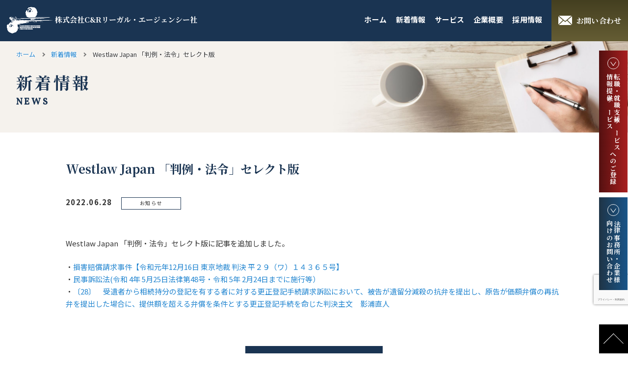

--- FILE ---
content_type: text/html; charset=UTF-8
request_url: https://legal-agent.jp/news/20220628_114/
body_size: 10671
content:



<!doctype html>
<html>
<head>
<meta charset="utf-8">
<meta name="viewport" content="width=device-width, initial-scale=1">
<meta name="description" content="">

<link rel="icon" href="/favicon.ico">
<link rel="stylesheet" href="https://legal-agent.jp/newwp/wp-content/themes/legal-agent/css/style.css">


		<!-- All in One SEO 4.3.7 - aioseo.com -->
		<title>Westlaw Japan 「判例・法令」セレクト版 | 弁護士・法務人材の転職ならC&amp;Rリーガル・エージェンシー社</title>
		<meta name="description" content="Westlaw Japan 「判例・法令」セレクト版に記事を追加しました。 ・損害賠償請求事件【令和元年12月" />
		<meta name="robots" content="max-image-preview:large" />
		<link rel="canonical" href="https://legal-agent.jp/news/20220628_114/" />
		<meta name="generator" content="All in One SEO (AIOSEO) 4.3.7" />
		<meta property="og:locale" content="ja_JP" />
		<meta property="og:site_name" content="弁護士・法務人材の転職ならC&amp;Rリーガル・エージェンシー社" />
		<meta property="og:type" content="article" />
		<meta property="og:title" content="Westlaw Japan 「判例・法令」セレクト版 | 弁護士・法務人材の転職ならC&amp;Rリーガル・エージェンシー社" />
		<meta property="og:description" content="Westlaw Japan 「判例・法令」セレクト版に記事を追加しました。 ・損害賠償請求事件【令和元年12月" />
		<meta property="og:url" content="https://legal-agent.jp/news/20220628_114/" />
		<meta property="article:published_time" content="2022-06-28T08:02:00+00:00" />
		<meta property="article:modified_time" content="2022-10-21T08:03:09+00:00" />
		<meta name="twitter:card" content="summary_large_image" />
		<meta name="twitter:title" content="Westlaw Japan 「判例・法令」セレクト版 | 弁護士・法務人材の転職ならC&amp;Rリーガル・エージェンシー社" />
		<meta name="twitter:description" content="Westlaw Japan 「判例・法令」セレクト版に記事を追加しました。 ・損害賠償請求事件【令和元年12月" />
		<script type="application/ld+json" class="aioseo-schema">
			{"@context":"https:\/\/schema.org","@graph":[{"@type":"BreadcrumbList","@id":"https:\/\/legal-agent.jp\/news\/20220628_114\/#breadcrumblist","itemListElement":[{"@type":"ListItem","@id":"https:\/\/legal-agent.jp\/#listItem","position":1,"item":{"@type":"WebPage","@id":"https:\/\/legal-agent.jp\/","name":"\u30db\u30fc\u30e0","description":"16\u5e74\u8d85\u306e\u696d\u754c\u7d4c\u9a13\u3092\u3082\u3068\u306b\u5c02\u4efb\u30a8\u30fc\u30b8\u30a7\u30f3\u30c8\u304c\u3001\u5f01\u8b77\u58eb\u3001\u6cd5\u52d9\u5411\u3051\u306e\u6c42\u4eba\u60c5\u5831\u306e\u63d0\u4f9b\u3057\u8ee2\u8077\u306e\u30b5\u30dd\u30fc\u30c8\u3092\u884c\u3063\u3066\u3044\u307e\u3059\u3002\u307e\u305f\u5f01\u8b77\u58eb\u5411\u3051\u306b\u306f\u72ec\u7acb\u3084\u30de\u30fc\u30b1\u30c6\u30a3\u30f3\u30b0\u306e\u304a\u624b\u4f1d\u3044\u306a\u3069\u3092\u901a\u3058\u3066\u4e00\u751f\u6daf\u30b5\u30dd\u30fc\u30c8\u3057\u307e\u3059\u3002 \u3055\u3089\u306b\u6cd5\u5f8b\u4e8b\u52d9\u6240\u3084\u4f01\u696d\u306e\u4eba\u6750\u63a1\u7528\u652f\u63f4\u3092\u306f\u3058\u3081\u3068\u3059\u308b\u69d8\u3005\u306a\u30b5\u30fc\u30d3\u30b9\u3092\u63d0\u4f9b\u3057\u3066\u3044\u307e\u3059\u3002","url":"https:\/\/legal-agent.jp\/"},"nextItem":"https:\/\/legal-agent.jp\/news\/20220628_114\/#listItem"},{"@type":"ListItem","@id":"https:\/\/legal-agent.jp\/news\/20220628_114\/#listItem","position":2,"item":{"@type":"WebPage","@id":"https:\/\/legal-agent.jp\/news\/20220628_114\/","name":"Westlaw Japan \u300c\u5224\u4f8b\u30fb\u6cd5\u4ee4\u300d\u30bb\u30ec\u30af\u30c8\u7248","description":"Westlaw Japan \u300c\u5224\u4f8b\u30fb\u6cd5\u4ee4\u300d\u30bb\u30ec\u30af\u30c8\u7248\u306b\u8a18\u4e8b\u3092\u8ffd\u52a0\u3057\u307e\u3057\u305f\u3002 \u30fb\u640d\u5bb3\u8ce0\u511f\u8acb\u6c42\u4e8b\u4ef6\u3010\u4ee4\u548c\u5143\u5e7412\u6708","url":"https:\/\/legal-agent.jp\/news\/20220628_114\/"},"previousItem":"https:\/\/legal-agent.jp\/#listItem"}]},{"@type":"Organization","@id":"https:\/\/legal-agent.jp\/#organization","name":"la","url":"https:\/\/legal-agent.jp\/"},{"@type":"Person","@id":"https:\/\/legal-agent.jp\/author\/admin\/#author","url":"https:\/\/legal-agent.jp\/author\/admin\/","name":"LA_Web team"},{"@type":"WebPage","@id":"https:\/\/legal-agent.jp\/news\/20220628_114\/#webpage","url":"https:\/\/legal-agent.jp\/news\/20220628_114\/","name":"Westlaw Japan \u300c\u5224\u4f8b\u30fb\u6cd5\u4ee4\u300d\u30bb\u30ec\u30af\u30c8\u7248 | \u5f01\u8b77\u58eb\u30fb\u6cd5\u52d9\u4eba\u6750\u306e\u8ee2\u8077\u306a\u3089C&R\u30ea\u30fc\u30ac\u30eb\u30fb\u30a8\u30fc\u30b8\u30a7\u30f3\u30b7\u30fc\u793e","description":"Westlaw Japan \u300c\u5224\u4f8b\u30fb\u6cd5\u4ee4\u300d\u30bb\u30ec\u30af\u30c8\u7248\u306b\u8a18\u4e8b\u3092\u8ffd\u52a0\u3057\u307e\u3057\u305f\u3002 \u30fb\u640d\u5bb3\u8ce0\u511f\u8acb\u6c42\u4e8b\u4ef6\u3010\u4ee4\u548c\u5143\u5e7412\u6708","inLanguage":"ja","isPartOf":{"@id":"https:\/\/legal-agent.jp\/#website"},"breadcrumb":{"@id":"https:\/\/legal-agent.jp\/news\/20220628_114\/#breadcrumblist"},"author":{"@id":"https:\/\/legal-agent.jp\/author\/admin\/#author"},"creator":{"@id":"https:\/\/legal-agent.jp\/author\/admin\/#author"},"datePublished":"2022-06-28T08:02:00+09:00","dateModified":"2022-10-21T08:03:09+09:00"},{"@type":"WebSite","@id":"https:\/\/legal-agent.jp\/#website","url":"https:\/\/legal-agent.jp\/","name":"C&R\u30ea\u30fc\u30ac\u30eb\u30fb\u30a8\u30fc\u30b8\u30a7\u30f3\u30b7\u30fc\u793e","inLanguage":"ja","publisher":{"@id":"https:\/\/legal-agent.jp\/#organization"}}]}
		</script>
		<!-- All in One SEO -->

<link rel='stylesheet' id='wp-block-library-css' href='https://legal-agent.jp/newwp/wp-includes/css/dist/block-library/style.min.css?ver=6.3.1' type='text/css' media='all' />
<style id='classic-theme-styles-inline-css' type='text/css'>
/*! This file is auto-generated */
.wp-block-button__link{color:#fff;background-color:#32373c;border-radius:9999px;box-shadow:none;text-decoration:none;padding:calc(.667em + 2px) calc(1.333em + 2px);font-size:1.125em}.wp-block-file__button{background:#32373c;color:#fff;text-decoration:none}
</style>
<style id='global-styles-inline-css' type='text/css'>
body{--wp--preset--color--black: #000000;--wp--preset--color--cyan-bluish-gray: #abb8c3;--wp--preset--color--white: #ffffff;--wp--preset--color--pale-pink: #f78da7;--wp--preset--color--vivid-red: #cf2e2e;--wp--preset--color--luminous-vivid-orange: #ff6900;--wp--preset--color--luminous-vivid-amber: #fcb900;--wp--preset--color--light-green-cyan: #7bdcb5;--wp--preset--color--vivid-green-cyan: #00d084;--wp--preset--color--pale-cyan-blue: #8ed1fc;--wp--preset--color--vivid-cyan-blue: #0693e3;--wp--preset--color--vivid-purple: #9b51e0;--wp--preset--gradient--vivid-cyan-blue-to-vivid-purple: linear-gradient(135deg,rgba(6,147,227,1) 0%,rgb(155,81,224) 100%);--wp--preset--gradient--light-green-cyan-to-vivid-green-cyan: linear-gradient(135deg,rgb(122,220,180) 0%,rgb(0,208,130) 100%);--wp--preset--gradient--luminous-vivid-amber-to-luminous-vivid-orange: linear-gradient(135deg,rgba(252,185,0,1) 0%,rgba(255,105,0,1) 100%);--wp--preset--gradient--luminous-vivid-orange-to-vivid-red: linear-gradient(135deg,rgba(255,105,0,1) 0%,rgb(207,46,46) 100%);--wp--preset--gradient--very-light-gray-to-cyan-bluish-gray: linear-gradient(135deg,rgb(238,238,238) 0%,rgb(169,184,195) 100%);--wp--preset--gradient--cool-to-warm-spectrum: linear-gradient(135deg,rgb(74,234,220) 0%,rgb(151,120,209) 20%,rgb(207,42,186) 40%,rgb(238,44,130) 60%,rgb(251,105,98) 80%,rgb(254,248,76) 100%);--wp--preset--gradient--blush-light-purple: linear-gradient(135deg,rgb(255,206,236) 0%,rgb(152,150,240) 100%);--wp--preset--gradient--blush-bordeaux: linear-gradient(135deg,rgb(254,205,165) 0%,rgb(254,45,45) 50%,rgb(107,0,62) 100%);--wp--preset--gradient--luminous-dusk: linear-gradient(135deg,rgb(255,203,112) 0%,rgb(199,81,192) 50%,rgb(65,88,208) 100%);--wp--preset--gradient--pale-ocean: linear-gradient(135deg,rgb(255,245,203) 0%,rgb(182,227,212) 50%,rgb(51,167,181) 100%);--wp--preset--gradient--electric-grass: linear-gradient(135deg,rgb(202,248,128) 0%,rgb(113,206,126) 100%);--wp--preset--gradient--midnight: linear-gradient(135deg,rgb(2,3,129) 0%,rgb(40,116,252) 100%);--wp--preset--font-size--small: 13px;--wp--preset--font-size--medium: 20px;--wp--preset--font-size--large: 36px;--wp--preset--font-size--x-large: 42px;--wp--preset--spacing--20: 0.44rem;--wp--preset--spacing--30: 0.67rem;--wp--preset--spacing--40: 1rem;--wp--preset--spacing--50: 1.5rem;--wp--preset--spacing--60: 2.25rem;--wp--preset--spacing--70: 3.38rem;--wp--preset--spacing--80: 5.06rem;--wp--preset--shadow--natural: 6px 6px 9px rgba(0, 0, 0, 0.2);--wp--preset--shadow--deep: 12px 12px 50px rgba(0, 0, 0, 0.4);--wp--preset--shadow--sharp: 6px 6px 0px rgba(0, 0, 0, 0.2);--wp--preset--shadow--outlined: 6px 6px 0px -3px rgba(255, 255, 255, 1), 6px 6px rgba(0, 0, 0, 1);--wp--preset--shadow--crisp: 6px 6px 0px rgba(0, 0, 0, 1);}:where(.is-layout-flex){gap: 0.5em;}:where(.is-layout-grid){gap: 0.5em;}body .is-layout-flow > .alignleft{float: left;margin-inline-start: 0;margin-inline-end: 2em;}body .is-layout-flow > .alignright{float: right;margin-inline-start: 2em;margin-inline-end: 0;}body .is-layout-flow > .aligncenter{margin-left: auto !important;margin-right: auto !important;}body .is-layout-constrained > .alignleft{float: left;margin-inline-start: 0;margin-inline-end: 2em;}body .is-layout-constrained > .alignright{float: right;margin-inline-start: 2em;margin-inline-end: 0;}body .is-layout-constrained > .aligncenter{margin-left: auto !important;margin-right: auto !important;}body .is-layout-constrained > :where(:not(.alignleft):not(.alignright):not(.alignfull)){max-width: var(--wp--style--global--content-size);margin-left: auto !important;margin-right: auto !important;}body .is-layout-constrained > .alignwide{max-width: var(--wp--style--global--wide-size);}body .is-layout-flex{display: flex;}body .is-layout-flex{flex-wrap: wrap;align-items: center;}body .is-layout-flex > *{margin: 0;}body .is-layout-grid{display: grid;}body .is-layout-grid > *{margin: 0;}:where(.wp-block-columns.is-layout-flex){gap: 2em;}:where(.wp-block-columns.is-layout-grid){gap: 2em;}:where(.wp-block-post-template.is-layout-flex){gap: 1.25em;}:where(.wp-block-post-template.is-layout-grid){gap: 1.25em;}.has-black-color{color: var(--wp--preset--color--black) !important;}.has-cyan-bluish-gray-color{color: var(--wp--preset--color--cyan-bluish-gray) !important;}.has-white-color{color: var(--wp--preset--color--white) !important;}.has-pale-pink-color{color: var(--wp--preset--color--pale-pink) !important;}.has-vivid-red-color{color: var(--wp--preset--color--vivid-red) !important;}.has-luminous-vivid-orange-color{color: var(--wp--preset--color--luminous-vivid-orange) !important;}.has-luminous-vivid-amber-color{color: var(--wp--preset--color--luminous-vivid-amber) !important;}.has-light-green-cyan-color{color: var(--wp--preset--color--light-green-cyan) !important;}.has-vivid-green-cyan-color{color: var(--wp--preset--color--vivid-green-cyan) !important;}.has-pale-cyan-blue-color{color: var(--wp--preset--color--pale-cyan-blue) !important;}.has-vivid-cyan-blue-color{color: var(--wp--preset--color--vivid-cyan-blue) !important;}.has-vivid-purple-color{color: var(--wp--preset--color--vivid-purple) !important;}.has-black-background-color{background-color: var(--wp--preset--color--black) !important;}.has-cyan-bluish-gray-background-color{background-color: var(--wp--preset--color--cyan-bluish-gray) !important;}.has-white-background-color{background-color: var(--wp--preset--color--white) !important;}.has-pale-pink-background-color{background-color: var(--wp--preset--color--pale-pink) !important;}.has-vivid-red-background-color{background-color: var(--wp--preset--color--vivid-red) !important;}.has-luminous-vivid-orange-background-color{background-color: var(--wp--preset--color--luminous-vivid-orange) !important;}.has-luminous-vivid-amber-background-color{background-color: var(--wp--preset--color--luminous-vivid-amber) !important;}.has-light-green-cyan-background-color{background-color: var(--wp--preset--color--light-green-cyan) !important;}.has-vivid-green-cyan-background-color{background-color: var(--wp--preset--color--vivid-green-cyan) !important;}.has-pale-cyan-blue-background-color{background-color: var(--wp--preset--color--pale-cyan-blue) !important;}.has-vivid-cyan-blue-background-color{background-color: var(--wp--preset--color--vivid-cyan-blue) !important;}.has-vivid-purple-background-color{background-color: var(--wp--preset--color--vivid-purple) !important;}.has-black-border-color{border-color: var(--wp--preset--color--black) !important;}.has-cyan-bluish-gray-border-color{border-color: var(--wp--preset--color--cyan-bluish-gray) !important;}.has-white-border-color{border-color: var(--wp--preset--color--white) !important;}.has-pale-pink-border-color{border-color: var(--wp--preset--color--pale-pink) !important;}.has-vivid-red-border-color{border-color: var(--wp--preset--color--vivid-red) !important;}.has-luminous-vivid-orange-border-color{border-color: var(--wp--preset--color--luminous-vivid-orange) !important;}.has-luminous-vivid-amber-border-color{border-color: var(--wp--preset--color--luminous-vivid-amber) !important;}.has-light-green-cyan-border-color{border-color: var(--wp--preset--color--light-green-cyan) !important;}.has-vivid-green-cyan-border-color{border-color: var(--wp--preset--color--vivid-green-cyan) !important;}.has-pale-cyan-blue-border-color{border-color: var(--wp--preset--color--pale-cyan-blue) !important;}.has-vivid-cyan-blue-border-color{border-color: var(--wp--preset--color--vivid-cyan-blue) !important;}.has-vivid-purple-border-color{border-color: var(--wp--preset--color--vivid-purple) !important;}.has-vivid-cyan-blue-to-vivid-purple-gradient-background{background: var(--wp--preset--gradient--vivid-cyan-blue-to-vivid-purple) !important;}.has-light-green-cyan-to-vivid-green-cyan-gradient-background{background: var(--wp--preset--gradient--light-green-cyan-to-vivid-green-cyan) !important;}.has-luminous-vivid-amber-to-luminous-vivid-orange-gradient-background{background: var(--wp--preset--gradient--luminous-vivid-amber-to-luminous-vivid-orange) !important;}.has-luminous-vivid-orange-to-vivid-red-gradient-background{background: var(--wp--preset--gradient--luminous-vivid-orange-to-vivid-red) !important;}.has-very-light-gray-to-cyan-bluish-gray-gradient-background{background: var(--wp--preset--gradient--very-light-gray-to-cyan-bluish-gray) !important;}.has-cool-to-warm-spectrum-gradient-background{background: var(--wp--preset--gradient--cool-to-warm-spectrum) !important;}.has-blush-light-purple-gradient-background{background: var(--wp--preset--gradient--blush-light-purple) !important;}.has-blush-bordeaux-gradient-background{background: var(--wp--preset--gradient--blush-bordeaux) !important;}.has-luminous-dusk-gradient-background{background: var(--wp--preset--gradient--luminous-dusk) !important;}.has-pale-ocean-gradient-background{background: var(--wp--preset--gradient--pale-ocean) !important;}.has-electric-grass-gradient-background{background: var(--wp--preset--gradient--electric-grass) !important;}.has-midnight-gradient-background{background: var(--wp--preset--gradient--midnight) !important;}.has-small-font-size{font-size: var(--wp--preset--font-size--small) !important;}.has-medium-font-size{font-size: var(--wp--preset--font-size--medium) !important;}.has-large-font-size{font-size: var(--wp--preset--font-size--large) !important;}.has-x-large-font-size{font-size: var(--wp--preset--font-size--x-large) !important;}
.wp-block-navigation a:where(:not(.wp-element-button)){color: inherit;}
:where(.wp-block-post-template.is-layout-flex){gap: 1.25em;}:where(.wp-block-post-template.is-layout-grid){gap: 1.25em;}
:where(.wp-block-columns.is-layout-flex){gap: 2em;}:where(.wp-block-columns.is-layout-grid){gap: 2em;}
.wp-block-pullquote{font-size: 1.5em;line-height: 1.6;}
</style>
<link rel='stylesheet' id='contact-form-7-css' href='https://legal-agent.jp/newwp/wp-content/plugins/contact-form-7/includes/css/styles.css?ver=5.7.7' type='text/css' media='all' />
<link rel='stylesheet' id='cf7msm_styles-css' href='https://legal-agent.jp/newwp/wp-content/plugins/contact-form-7-multi-step-module-premium/resources/cf7msm.css?ver=4.3.1' type='text/css' media='all' />
<script type='text/javascript' src='https://legal-agent.jp/newwp/wp-includes/js/jquery/jquery.min.js?ver=3.7.0' id='jquery-core-js'></script>
<script type='text/javascript' src='https://legal-agent.jp/newwp/wp-includes/js/jquery/jquery-migrate.min.js?ver=3.4.1' id='jquery-migrate-js'></script>
<link rel="https://api.w.org/" href="https://legal-agent.jp/wp-json/" /><link rel="alternate" type="application/json" href="https://legal-agent.jp/wp-json/wp/v2/news/114" /><link rel="EditURI" type="application/rsd+xml" title="RSD" href="https://legal-agent.jp/newwp/xmlrpc.php?rsd" />
<link rel='shortlink' href='https://legal-agent.jp/?p=114' />
<link rel="alternate" type="application/json+oembed" href="https://legal-agent.jp/wp-json/oembed/1.0/embed?url=https%3A%2F%2Flegal-agent.jp%2Fnews%2F20220628_114%2F" />
<link rel="alternate" type="text/xml+oembed" href="https://legal-agent.jp/wp-json/oembed/1.0/embed?url=https%3A%2F%2Flegal-agent.jp%2Fnews%2F20220628_114%2F&#038;format=xml" />
<script src="https://yubinbango.github.io/yubinbango/yubinbango.js" charset="UTF-8"></script>
<!-- Google tag (gtag.js) --> <script async src="https://www.googletagmanager.com/gtag/js?id=G-DGDTW1NL6Q"></script> <script>   window.dataLayer = window.dataLayer || [];   function gtag(){dataLayer.push(arguments);}   gtag('js', new Date());   gtag('config', 'G-DGDTW1NL6Q'); </script>
</head>

<body class="news-template-default single single-news postid-114">
<!-- Google Tag Manager (noscript) -->
<noscript><iframe src="https://www.googletagmanager.com/ns.html?id=GTM-W4NMR4V" height="0" width="0" style="display:none;visibility:hidden"></iframe></noscript>
<!-- End Google Tag Manager (noscript) -->
<!-- Google Tag Manager (noscript) -->
<noscript><iframe src="https://www.googletagmanager.com/ns.html?id=GTM-WN449MD" height="0" width="0" style="display:none;visibility:hidden"></iframe></noscript>
<!-- End Google Tag Manager (noscript) -->
<div id="l-wrapper">
<header class="l-header">
  <div class="l-header_inner">
    <div class="l-header_logo">
      <div><a href="https://legal-agent.jp/"><img src="https://legal-agent.jp/newwp/wp-content/themes/legal-agent/images/logo_head.png" alt="株式会社C&amp;Rリーガル・エージェンシー社"/><span class="u-pc">株式会社C&amp;Rリーガル・エージェンシー社</span></a></div>
    </div>
    <div class="l-header_nav">
      <ul class="l-nav">
        <li><a href="https://legal-agent.jp/"><span>ホーム</span></a></li>
        <li><a href="https://legal-agent.jp/news/"><span>新着情報</span></a></li>
        <li class="js-mmenu"><a href="/service/" class="_hasMenu js-mm_toggle"><span>サービス</span></a>
          <div class="l-mmenu">
            <div class="l-mmenu_inner l-inner">
              <div class="l-mmenu_ttl">
                <p>サービス</p>
                <div class="l-mmenu_thumb"><img src="https://legal-agent.jp/newwp/wp-content/themes/legal-agent/images/img_nav_service01.jpg" alt=""/></div>
              </div>
              <ul class="l-nav_child">
                <li><a href="https://legal-agent.jp/service/">サービス紹介</a>
                  <ul class="l-nav_childsub">
                    <li><a href="https://legal-agent.jp/service/agency/#contents" class="js-has_anc">弁護士、法務・知財、総務キャリアサポート</a></li>
                    <li><a href="https://legal-agent.jp/service/partner/#contents" class="js-has_anc">法律事務所・企業向けサービス</a></li>
                    <li><a href="https://legal-agent.jp/service/program/#contents" class="js-has_anc">情報提供サービス</a></li>
                  </ul>
                </li>
                <li>
                  <a href="https://legal-agent.jp/service/agent/">エージェント紹介</a>
                </li>
                <li>
                  <a href="https://legal-agent.jp/service/casestudy/">事例紹介</a>
                  <!--<ul class="l-nav_childsub">
                    <li><a href="#">弁護士、法務・知財キャリアサポート事例</a></li>
                    <li><a href="#">法律事務所・企業向けサービス事例</a></li>
                  </ul>-->
                </li>
              </ul>
            </div>
          </div>
        </li>
        <li class="js-mmenu"><a href="https://legal-agent.jp/company/" class="_hasMenu js-mm_toggle"><span>企業概要</span></a>
          <div class="l-mmenu">
            <div class="l-mmenu_inner l-inner">
              <div class="l-mmenu_ttl">
                <p>企業概要</p>
                <div class="l-mmenu_thumb"><img src="https://legal-agent.jp/newwp/wp-content/themes/legal-agent/images/img_nav_company03.jpg" alt=""/></div>
              </div>
              <ul class="l-nav_child">
                <li><a href="https://legal-agent.jp/company/">企業概要</a></li>
                <!--<li><a href="https://legal-agent.jp/company/message/">代表ご挨拶</a></li>-->
                <li><a href="https://legal-agent.jp/company/info/">企業情報</a>
                  <ul class="l-nav_childsub">
                    <li><a href="https://legal-agent.jp/company/info/#about" class="js-has_anc">C&amp;Rリーガル・エージェンシー社について</a></li>
                    <li><a href="https://legal-agent.jp/company/info/#info" class="js-has_anc">基本情報</a></li>
                    <li><a href="https://legal-agent.jp/company/info/#history" class="js-has_anc">沿革</a></li>
                    <li><a href="https://legal-agent.jp/company/info/#access" class="js-has_anc">所在地</a></li>
                    <li><a href="https://legal-agent.jp/company/info/#group" class="js-has_anc">C&amp;Rグループについて</a></li>
                  </ul>
                </li>
              </ul>
            </div>
          </div>
        </li>
        <li><a href="https://legal-agent.jp/recruit/"><span>採用情報</span></a></li>
      </ul>
    </div>
    <a href="https://legal-agent.jp/entry/" class="l-header_contact __register u-sp"><span class="u-icon_circlearrow">サービスへの登録</span></a>
		<a href="https://legal-agent.jp/contact/" class="l-header_contact"><span class="u-icon_mail">お問い合わせ</span></a>
    <div class="l-header_spmenu js-spmenu_toggle">
      <div class="c-btn_burger"><span></span></div>
    </div>
  </div>
</header>
<div class="c-btn_sidefix">
	<a href="https://legal-agent.jp/entry/" class="c-btn_redgrad __verticle">
  <div class="u-icon_circlearrow__d">転職・就職支援サービス<br>
    情報提供サービス</div>
  <div>へのご登録</div>
  </a>
	<a href="https://legal-agent.jp/entry03/?form=company" class="c-btn_redgrad __blue __verticle">
  <div class="u-icon_circlearrow__d">法律事務所・企業様<br>
    向けのお問い合わせ</div>
  </a>
</div>
<div class="p-head2nd news">
  <div class="l-inner">
    <div class="p-bread">
      <ul>
        <li><a href="https://legal-agent.jp/">ホーム</a></li>
        <li><a href="https://legal-agent.jp/news/">新着情報</a></li>
				<li>Westlaw Japan 「判例・法令」セレクト版</li>
      </ul>
      </div>
    <h1 class="p-head2nd_ttl">新着情報</h1>
    <p class="p-head2nd_ttlsub u-ff_eng">NEWS</p>
  </div>
</div>
<main class="l-main2nd" id="contents">
	<div class="p-news_detail l-inner_s">
    <h2 class="c-ttl_newsArticle">Westlaw Japan 「判例・法令」セレクト版</h2>
    <div class="p-news_detail__date">2022.06.28		<span class="u-icon_cat">お知らせ</span>		</div>
    <div class="p-news_detail__body">
      
<p>Westlaw Japan 「判例・法令」セレクト版に記事を追加しました。</p>



<p>・<a href="https://legal-agent.jp/new02/login/precedent_157.html" target="_blank" class="" rel="noreferrer noopener">損害賠償請求事件【令和元年12月16日 東京地裁 判決 平２９（ワ）１４３６５号】</a><br>・<a href="https://legal-agent.jp/new02/login/ordinances_172.html" target="_blank" class="" rel="noreferrer noopener">民事訴訟法(令和 4年 5月25日法律第48号・令和 5年 2月24日までに施行等）</a><br>・<a href="https://legal-agent.jp/new02/login/publication_169.html" target="_blank" class="" rel="noreferrer noopener">〔28〕　受遺者から相続持分の登記を有する者に対する更正登記手続請求訴訟において、被告が遺留分減殺の抗弁を提出し、原告が価額弁償の再抗弁を提出した場合に、提供額を超える弁償を条件とする更正登記手続を命じた判決主文　影浦直人</a></p>
    </div>
		<div class="u-txt_c c-wrap_btn"><a href="https://legal-agent.jp/news/" class="c-btn_detail">一覧へ戻る</a></div>
  </div>
</main>
<footer class="l-footer">
  <div class="l-footer_sm">
    <div class="l-footer_cols">
      <div>
        <ul class="c-nav_footer">
          <li class="u-pc"><a href="https://legal-agent.jp/news/">新着情報</a></li>
          <li><a href="https://legal-agent.jp/company/" class="_hasMenu js-mm_toggle">企業概要</a>
            <ul class="c-nav_footer__sub">
              <li class="u-sp"><a href="https://legal-agent.jp/company/">企業概要</a></li>
              <li><a href="https://legal-agent.jp/company/message/">代表ご挨拶</a></li>
              <li><a href="https://legal-agent.jp/company/info/">企業情報</a></li>
            </ul>
          </li>
          <li><a href="https://legal-agent.jp/recruit/">採用情報</a></li>
          <li><a href="https://legal-agent.jp/entry/">転職・就職支援サービス、<br class="u-sp">情報提供サービスへのご登録</a></li>
          <li><a href="https://legal-agent.jp/entry03/?form=company">法律事務所・企業様向けのお問い合わせ</a></li>
          <li><a href="https://legal-agent.jp/qa/">よくあるご質問</a></li>
        </ul>
      </div>
      <div>
        <ul class="c-nav_footer">
					<li class="u-sp"><a href="https://legal-agent.jp/news/">新着情報</a></li>
          <li><a href="https://legal-agent.jp/service/" class="_hasMenu js-mm_toggle">サービス</a>
            <ul class="c-nav_footer__sub">
							<li class="u-sp"><a href="https://legal-agent.jp/service/">サービス紹介</a></li>
              <li><a href="https://legal-agent.jp/service/agency/">弁護士、法務･知財、総務キャリアサポート</a>
                <ul>
                  <li><a href="https://www.bengoshitenshoku.jp/" target="_blank">弁護士向け求人検索サービス</a></li>
                  <li><a href="https://www.houmukyujin.jp/" target="_blank">法務・知財関連職向け求人検索サービス</a></li>
				  <li><a href="https://www.somukyujin.jp/" target="_blank">総務関連職向け求人検索サービス
</a></li>
                  <li><a href="https://legal-agent.jp/houritsujimushokuin" target="_blank">法律事務職員向けキャリアサポート</a></li>
                  <li><a href="https://www.bengoshitenshoku.jp/shushoku" target="_blank">法科大学院生・司法修習生向けキャリアサポート</a></li>
                  <li><a href="https://legal-agent.jp/academy/" target="_blank">未経験者向け企業法務キャリアサポート</a></li>
				  <li><a href="https://bengoshicareer.jp/" target="_blank">弁護士のキャリア形成支援サービス</a></li>
                </ul>
              </li>
              <li><a href="https://legal-agent.jp/service/partner/">法律事務所・企業向けサービス</a>
                <ul>
                  <li><a href="https://legal-agent.jp/marketingservice/" target="_blank">弁護士向けブランディング、マーケティング支援サービス</a></li>
                  <li><a href="https://legal-agent.jp/teikei/" target="_blank">法律事務所間のM&amp;A、事業承継、業務提携支援サービス</a></li>
                  <li><a href="https://legal-agent.jp/shagai-yakuin/" target="_blank">弁護士をはじめとしたリーガル・プロフェッショナルに特化した社外役員マッチングサービス</a></li>
                  <li><a href="https://legal-agent.jp/service/partner/shain/" target="_blank">正社員・業務委託人材採用サポート</a></li>
                  <li><a href="https://legal-agent.jp/service/partner/haken/" target="_blank">派遣・紹介予定派遣スタッフ人材採用サポート</a></li>
				                  </ul>
              </li>
              <li><a href="https://legal-agent.jp/service/program/">情報提供サービス</a>
                <ul>
                  <li><a href="https://legal-agent.jp/attorneys/" target="_blank">『Attorney’s MAGAZINE』</a></li>
                </ul>
              </li>
              <li><a href="https://legal-agent.jp/service/agent/">エージェント紹介</a></li>
              <li><a href="https://legal-agent.jp/service/casestudy/">事例紹介</a></li>
            </ul>
          </li>
        </ul>
      </div>
      <div class="l-footer_contact">
        <div class="u-pc">
          <p class="l-footer_contact__ttl">サービスへのご登録・<br>
          お問い合わせ</p>
          <div><a href="https://legal-agent.jp/entry/" class="c-btn_redgrad">
            <div class="u-icon_circlearrow">転職・就職支援サービス<br>
              情報提供サービス</div>
            <div>へのご登録</div>
          </a></div>
          <div><a href="https://legal-agent.jp/entry03/?form=company" class="c-btn_redgrad __blue"><span class="u-icon_circlearrow">法律事務所・企業様向けの<br>お問い合わせ</span></a></div>
        </div>
        <div class="l-footer_crInfo">
          <div class="l-footer_crInfo__logo"><img src="https://legal-agent.jp/newwp/wp-content/themes/legal-agent/images/logo_footer.svg" height="80" alt=""/></div>
          <p><span>株式会社C&amp;Rリーガル・エージェンシー社</span><br>
            TEL : <a href="tel:0345500095">03-4550-0095</a><br>
            受付時間 : 9:30～18:30（土日祝日除く）</p>
          <div class="c-list_sns"><a href="https://www.facebook.com/legalagency" target="_blank"><img src="https://legal-agent.jp/newwp/wp-content/themes/legal-agent/images/icon_fb.svg" alt="facebbok"/></a><a href="https://twitter.com/CRLA_Co_Ltd" target="_blank"><img src="https://legal-agent.jp/newwp/wp-content/themes/legal-agent/images/icon_tw.svg" alt="Twitter"/></a></div>
        </div>
      </div>
    </div>
  </div>
	<div class="c-btn_ptop"><a href="#l-wrapper" class="js-scroll"><span>TOPへ</span></a></div>
  <div class="l-footer_bottom">
    <div class="l-footer_bottom__cp">Copyright &copy; C&amp;R Legal Agency Co., Ltd. All Rights Reserved.</div>
    <div class="l-footer_bottom__nav">
      <ul>
          <li><a href="https://legal-agent.jp/privacypolicy/">個人情報保護方針・Cookie等の利用について</a></li>
          <li><a href="https://legal-agent.jp/termsofuse/">サービス利用規約</a></li>
      </ul>
    </div>
  </div>
</footer>




</div>
<script type='text/javascript' src='https://legal-agent.jp/newwp/wp-content/plugins/contact-form-7/includes/swv/js/index.js?ver=5.7.7' id='swv-js'></script>
<script type='text/javascript' id='contact-form-7-js-extra'>
/* <![CDATA[ */
var wpcf7 = {"api":{"root":"https:\/\/legal-agent.jp\/wp-json\/","namespace":"contact-form-7\/v1"}};
/* ]]> */
</script>
<script type='text/javascript' src='https://legal-agent.jp/newwp/wp-content/plugins/contact-form-7/includes/js/index.js?ver=5.7.7' id='contact-form-7-js'></script>
<script type='text/javascript' id='cf7msm-js-extra'>
/* <![CDATA[ */
var cf7msm_posted_data = [];
/* ]]> */
</script>
<script type='text/javascript' src='https://legal-agent.jp/newwp/wp-content/plugins/contact-form-7-multi-step-module-premium/resources/cf7msm.min.js?ver=4.3.1' id='cf7msm-js'></script>
			<script  id="c4wp-recaptcha-js" src="https://www.google.com/recaptcha/api.js?render=6LfRdsAmAAAAAHyeiW6JZXszJnRsFHzbbk8H5U8F&#038;hl=ja"></script>
			<script id="c4wp-inline-js" type="text/javascript">
				
				( function( grecaptcha ) {

					let c4wp_onloadCallback = function() {
						for ( var i = 0; i < document.forms.length; i++ ) {
							let form = document.forms[i];
							let captcha_div = form.querySelector( '.c4wp_captcha_field_div:not(.rendered)' );
							let jetpack_sso = form.querySelector( '#jetpack-sso-wrap' );

							if ( null === captcha_div || form.id == 'create-group-form' ) {								
								continue;
							}
							if ( !( captcha_div.offsetWidth || captcha_div.offsetHeight || captcha_div.getClientRects().length ) ) {					    	
								if ( jetpack_sso == null && ! form.classList.contains( 'woocommerce-form-login' ) ) {
									continue;
								}
							}

							let alreadyCloned = form.querySelector( '.c4wp-submit' );
							if ( null != alreadyCloned ) {
								continue;
							}

							let foundSubmitBtn = form.querySelector( '#signup-form [type=submit], [type=submit]:not(.nf-element):not(#group-creation-create):not([name="signup_submit"]):not([name="ac_form_submit"]):not(.verify-captcha)' );
							let cloned = false;
							let clone  = false;

							// Submit button found, clone it.
							if ( foundSubmitBtn ) {
								clone = foundSubmitBtn.cloneNode(true);
								clone.classList.add( 'c4wp-submit' );
								clone.removeAttribute( 'onclick' );
								clone.removeAttribute( 'onkeypress' );
								if ( foundSubmitBtn.parentElement.form === null ) {
									foundSubmitBtn.parentElement.prepend(clone);
								} else {
									foundSubmitBtn.parentElement.insertBefore( clone, foundSubmitBtn );
								}
								foundSubmitBtn.style.display = "none";
								cloned = true;
							}
							
							// Clone created, listen to its click.
							if ( cloned ) {
								clone.addEventListener( 'click', function ( event ) {
									logSubmit( event, 'cloned', form, foundSubmitBtn );
								});
							// No clone, execture and watch for form submission.
							} else {
								grecaptcha.execute(
									'6LfRdsAmAAAAAHyeiW6JZXszJnRsFHzbbk8H5U8F',
								).then( function( data ) {
									var responseElem = form.querySelector( '.c4wp_response' );
									responseElem.setAttribute( 'value', data );	
								});

								// Anything else.
								form.addEventListener( 'submit', function ( event ) {
									logSubmit( event, 'other', form );
								});	
							}

							function logSubmit( event, form_type = '', form, foundSubmitBtn ) {

								// Standard v3 check.
								if ( ! form.classList.contains( 'c4wp_v2_fallback_active' ) && ! form.classList.contains( 'c4wp_verified' ) ) {
									event.preventDefault();
									try {
										grecaptcha.execute(
											'6LfRdsAmAAAAAHyeiW6JZXszJnRsFHzbbk8H5U8F',
										).then( function( data ) {	
											var responseElem = form.querySelector( '.c4wp_response' );
											if ( responseElem == null ) {
												var responseElem = document.querySelector( '.c4wp_response' );
											}
											
											responseElem.setAttribute( 'value', data );	

											
											// Submit as usual.
											if ( foundSubmitBtn ) {
												foundSubmitBtn.click();
											} else {
												
												if ( typeof form.submit === 'function' ) {
													form.submit();
												} else {
													HTMLFormElement.prototype.submit.call(form);
												}
											}

											return true;
										});
									} catch (e) {
										// Slience.
									}
								// V2 fallback.
								} else {
									if ( form.classList.contains( 'wpforms-form' ) || form.classList.contains( 'frm-fluent-form' )) {
										return true;
									}
									
									// Submit as usual.
									if ( typeof form.submit === 'function' ) {
										form.submit();
									} else {
										HTMLFormElement.prototype.submit.call(form);
									}

									return true;
								}
							};
						}
					};

					grecaptcha.ready( c4wp_onloadCallback );

					if ( typeof jQuery !== 'undefined' ) {
						jQuery( 'body' ).on( 'click', '.acomment-reply.bp-primary-action', function ( e ) {
							c4wp_onloadCallback();
						});	
					}

					//token is valid for 2 minutes, So get new token every after 1 minutes 50 seconds
					setInterval(c4wp_onloadCallback, 110000);

					
				} )( grecaptcha );
			</script>
			<!--<script src="https://legal-agent.jp/newwp/wp-content/themes/legal-agent/js/jquery.min.js"></script>-->
<script src="https://legal-agent.jp/newwp/wp-content/themes/legal-agent/js/lib.js"></script>
<script src="https://legal-agent.jp/newwp/wp-content/themes/legal-agent/js/common.js"></script>
<script src="https://legal-agent.jp/newwp/wp-content/themes/legal-agent/js/form.js"></script>
<script src="https://cdn.jsdelivr.net/npm/jquery-validation@1.19.2/dist/jquery.validate.js"></script>
<script type="text/javascript">
new Image(1, 1).src="//data-dsp.ad-m.asia/dsp/api/mark/?m=1E4U2&c=bAMR&cb=" +
Math.floor(new Date().getTime() / 86400);
</script>
<script>(function() {
  var _fbq = window._fbq || (window._fbq = []);
  if (!_fbq.loaded) {
    var fbds = document.createElement('script');
    fbds.async = true;
    fbds.src = '//connect.facebook.net/en_US/fbds.js';
    var s = document.getElementsByTagName('script')[0];
    s.parentNode.insertBefore(fbds, s);
    _fbq.loaded = true;
  }
  _fbq.push(['addPixelId', '333859560119044']);
})();
window._fbq = window._fbq || [];
window._fbq.push(['track', 'PixelInitialized', {}]);
</script>
<noscript><img height="1" width="1" alt="" style="display:none" src="https://www.facebook.com/tr?id=333859560119044&amp;ev=PixelInitialized" /></noscript>
    
<script>(function(w,d,s,l,i){w[l]=w[l]||[];w[l].push({'gtm.start':
new Date().getTime(),event:'gtm.js'});var f=d.getElementsByTagName(s)[0],
j=d.createElement(s),dl=l!='dataLayer'?'&l='+l:'';j.async=true;j.src=
'https://www.googletagmanager.com/gtm.js?id='+i+dl;f.parentNode.insertBefore(j,f);
})(window,document,'script','dataLayer','GTM-W4NMR4V');</script>
<!-- End Google Tag Manager -->
<!-- Google Tag Manager -->
<script>(function(w,d,s,l,i){w[l]=w[l]||[];w[l].push({'gtm.start':
new Date().getTime(),event:'gtm.js'});var f=d.getElementsByTagName(s)[0],
j=d.createElement(s),dl=l!='dataLayer'?'&l='+l:'';j.async=true;j.src=
'https://www.googletagmanager.com/gtm.js?id='+i+dl;f.parentNode.insertBefore(j,f);
})(window,document,'script','dataLayer','GTM-WN449MD');</script>
<!-- End Google Tag Manager -->


</body>
</html>

--- FILE ---
content_type: text/html; charset=utf-8
request_url: https://www.google.com/recaptcha/api2/anchor?ar=1&k=6LfRdsAmAAAAAHyeiW6JZXszJnRsFHzbbk8H5U8F&co=aHR0cHM6Ly9sZWdhbC1hZ2VudC5qcDo0NDM.&hl=ja&v=TkacYOdEJbdB_JjX802TMer9&size=invisible&anchor-ms=20000&execute-ms=15000&cb=pu1tst8abbfg
body_size: 45686
content:
<!DOCTYPE HTML><html dir="ltr" lang="ja"><head><meta http-equiv="Content-Type" content="text/html; charset=UTF-8">
<meta http-equiv="X-UA-Compatible" content="IE=edge">
<title>reCAPTCHA</title>
<style type="text/css">
/* cyrillic-ext */
@font-face {
  font-family: 'Roboto';
  font-style: normal;
  font-weight: 400;
  src: url(//fonts.gstatic.com/s/roboto/v18/KFOmCnqEu92Fr1Mu72xKKTU1Kvnz.woff2) format('woff2');
  unicode-range: U+0460-052F, U+1C80-1C8A, U+20B4, U+2DE0-2DFF, U+A640-A69F, U+FE2E-FE2F;
}
/* cyrillic */
@font-face {
  font-family: 'Roboto';
  font-style: normal;
  font-weight: 400;
  src: url(//fonts.gstatic.com/s/roboto/v18/KFOmCnqEu92Fr1Mu5mxKKTU1Kvnz.woff2) format('woff2');
  unicode-range: U+0301, U+0400-045F, U+0490-0491, U+04B0-04B1, U+2116;
}
/* greek-ext */
@font-face {
  font-family: 'Roboto';
  font-style: normal;
  font-weight: 400;
  src: url(//fonts.gstatic.com/s/roboto/v18/KFOmCnqEu92Fr1Mu7mxKKTU1Kvnz.woff2) format('woff2');
  unicode-range: U+1F00-1FFF;
}
/* greek */
@font-face {
  font-family: 'Roboto';
  font-style: normal;
  font-weight: 400;
  src: url(//fonts.gstatic.com/s/roboto/v18/KFOmCnqEu92Fr1Mu4WxKKTU1Kvnz.woff2) format('woff2');
  unicode-range: U+0370-0377, U+037A-037F, U+0384-038A, U+038C, U+038E-03A1, U+03A3-03FF;
}
/* vietnamese */
@font-face {
  font-family: 'Roboto';
  font-style: normal;
  font-weight: 400;
  src: url(//fonts.gstatic.com/s/roboto/v18/KFOmCnqEu92Fr1Mu7WxKKTU1Kvnz.woff2) format('woff2');
  unicode-range: U+0102-0103, U+0110-0111, U+0128-0129, U+0168-0169, U+01A0-01A1, U+01AF-01B0, U+0300-0301, U+0303-0304, U+0308-0309, U+0323, U+0329, U+1EA0-1EF9, U+20AB;
}
/* latin-ext */
@font-face {
  font-family: 'Roboto';
  font-style: normal;
  font-weight: 400;
  src: url(//fonts.gstatic.com/s/roboto/v18/KFOmCnqEu92Fr1Mu7GxKKTU1Kvnz.woff2) format('woff2');
  unicode-range: U+0100-02BA, U+02BD-02C5, U+02C7-02CC, U+02CE-02D7, U+02DD-02FF, U+0304, U+0308, U+0329, U+1D00-1DBF, U+1E00-1E9F, U+1EF2-1EFF, U+2020, U+20A0-20AB, U+20AD-20C0, U+2113, U+2C60-2C7F, U+A720-A7FF;
}
/* latin */
@font-face {
  font-family: 'Roboto';
  font-style: normal;
  font-weight: 400;
  src: url(//fonts.gstatic.com/s/roboto/v18/KFOmCnqEu92Fr1Mu4mxKKTU1Kg.woff2) format('woff2');
  unicode-range: U+0000-00FF, U+0131, U+0152-0153, U+02BB-02BC, U+02C6, U+02DA, U+02DC, U+0304, U+0308, U+0329, U+2000-206F, U+20AC, U+2122, U+2191, U+2193, U+2212, U+2215, U+FEFF, U+FFFD;
}
/* cyrillic-ext */
@font-face {
  font-family: 'Roboto';
  font-style: normal;
  font-weight: 500;
  src: url(//fonts.gstatic.com/s/roboto/v18/KFOlCnqEu92Fr1MmEU9fCRc4AMP6lbBP.woff2) format('woff2');
  unicode-range: U+0460-052F, U+1C80-1C8A, U+20B4, U+2DE0-2DFF, U+A640-A69F, U+FE2E-FE2F;
}
/* cyrillic */
@font-face {
  font-family: 'Roboto';
  font-style: normal;
  font-weight: 500;
  src: url(//fonts.gstatic.com/s/roboto/v18/KFOlCnqEu92Fr1MmEU9fABc4AMP6lbBP.woff2) format('woff2');
  unicode-range: U+0301, U+0400-045F, U+0490-0491, U+04B0-04B1, U+2116;
}
/* greek-ext */
@font-face {
  font-family: 'Roboto';
  font-style: normal;
  font-weight: 500;
  src: url(//fonts.gstatic.com/s/roboto/v18/KFOlCnqEu92Fr1MmEU9fCBc4AMP6lbBP.woff2) format('woff2');
  unicode-range: U+1F00-1FFF;
}
/* greek */
@font-face {
  font-family: 'Roboto';
  font-style: normal;
  font-weight: 500;
  src: url(//fonts.gstatic.com/s/roboto/v18/KFOlCnqEu92Fr1MmEU9fBxc4AMP6lbBP.woff2) format('woff2');
  unicode-range: U+0370-0377, U+037A-037F, U+0384-038A, U+038C, U+038E-03A1, U+03A3-03FF;
}
/* vietnamese */
@font-face {
  font-family: 'Roboto';
  font-style: normal;
  font-weight: 500;
  src: url(//fonts.gstatic.com/s/roboto/v18/KFOlCnqEu92Fr1MmEU9fCxc4AMP6lbBP.woff2) format('woff2');
  unicode-range: U+0102-0103, U+0110-0111, U+0128-0129, U+0168-0169, U+01A0-01A1, U+01AF-01B0, U+0300-0301, U+0303-0304, U+0308-0309, U+0323, U+0329, U+1EA0-1EF9, U+20AB;
}
/* latin-ext */
@font-face {
  font-family: 'Roboto';
  font-style: normal;
  font-weight: 500;
  src: url(//fonts.gstatic.com/s/roboto/v18/KFOlCnqEu92Fr1MmEU9fChc4AMP6lbBP.woff2) format('woff2');
  unicode-range: U+0100-02BA, U+02BD-02C5, U+02C7-02CC, U+02CE-02D7, U+02DD-02FF, U+0304, U+0308, U+0329, U+1D00-1DBF, U+1E00-1E9F, U+1EF2-1EFF, U+2020, U+20A0-20AB, U+20AD-20C0, U+2113, U+2C60-2C7F, U+A720-A7FF;
}
/* latin */
@font-face {
  font-family: 'Roboto';
  font-style: normal;
  font-weight: 500;
  src: url(//fonts.gstatic.com/s/roboto/v18/KFOlCnqEu92Fr1MmEU9fBBc4AMP6lQ.woff2) format('woff2');
  unicode-range: U+0000-00FF, U+0131, U+0152-0153, U+02BB-02BC, U+02C6, U+02DA, U+02DC, U+0304, U+0308, U+0329, U+2000-206F, U+20AC, U+2122, U+2191, U+2193, U+2212, U+2215, U+FEFF, U+FFFD;
}
/* cyrillic-ext */
@font-face {
  font-family: 'Roboto';
  font-style: normal;
  font-weight: 900;
  src: url(//fonts.gstatic.com/s/roboto/v18/KFOlCnqEu92Fr1MmYUtfCRc4AMP6lbBP.woff2) format('woff2');
  unicode-range: U+0460-052F, U+1C80-1C8A, U+20B4, U+2DE0-2DFF, U+A640-A69F, U+FE2E-FE2F;
}
/* cyrillic */
@font-face {
  font-family: 'Roboto';
  font-style: normal;
  font-weight: 900;
  src: url(//fonts.gstatic.com/s/roboto/v18/KFOlCnqEu92Fr1MmYUtfABc4AMP6lbBP.woff2) format('woff2');
  unicode-range: U+0301, U+0400-045F, U+0490-0491, U+04B0-04B1, U+2116;
}
/* greek-ext */
@font-face {
  font-family: 'Roboto';
  font-style: normal;
  font-weight: 900;
  src: url(//fonts.gstatic.com/s/roboto/v18/KFOlCnqEu92Fr1MmYUtfCBc4AMP6lbBP.woff2) format('woff2');
  unicode-range: U+1F00-1FFF;
}
/* greek */
@font-face {
  font-family: 'Roboto';
  font-style: normal;
  font-weight: 900;
  src: url(//fonts.gstatic.com/s/roboto/v18/KFOlCnqEu92Fr1MmYUtfBxc4AMP6lbBP.woff2) format('woff2');
  unicode-range: U+0370-0377, U+037A-037F, U+0384-038A, U+038C, U+038E-03A1, U+03A3-03FF;
}
/* vietnamese */
@font-face {
  font-family: 'Roboto';
  font-style: normal;
  font-weight: 900;
  src: url(//fonts.gstatic.com/s/roboto/v18/KFOlCnqEu92Fr1MmYUtfCxc4AMP6lbBP.woff2) format('woff2');
  unicode-range: U+0102-0103, U+0110-0111, U+0128-0129, U+0168-0169, U+01A0-01A1, U+01AF-01B0, U+0300-0301, U+0303-0304, U+0308-0309, U+0323, U+0329, U+1EA0-1EF9, U+20AB;
}
/* latin-ext */
@font-face {
  font-family: 'Roboto';
  font-style: normal;
  font-weight: 900;
  src: url(//fonts.gstatic.com/s/roboto/v18/KFOlCnqEu92Fr1MmYUtfChc4AMP6lbBP.woff2) format('woff2');
  unicode-range: U+0100-02BA, U+02BD-02C5, U+02C7-02CC, U+02CE-02D7, U+02DD-02FF, U+0304, U+0308, U+0329, U+1D00-1DBF, U+1E00-1E9F, U+1EF2-1EFF, U+2020, U+20A0-20AB, U+20AD-20C0, U+2113, U+2C60-2C7F, U+A720-A7FF;
}
/* latin */
@font-face {
  font-family: 'Roboto';
  font-style: normal;
  font-weight: 900;
  src: url(//fonts.gstatic.com/s/roboto/v18/KFOlCnqEu92Fr1MmYUtfBBc4AMP6lQ.woff2) format('woff2');
  unicode-range: U+0000-00FF, U+0131, U+0152-0153, U+02BB-02BC, U+02C6, U+02DA, U+02DC, U+0304, U+0308, U+0329, U+2000-206F, U+20AC, U+2122, U+2191, U+2193, U+2212, U+2215, U+FEFF, U+FFFD;
}

</style>
<link rel="stylesheet" type="text/css" href="https://www.gstatic.com/recaptcha/releases/TkacYOdEJbdB_JjX802TMer9/styles__ltr.css">
<script nonce="X3C5sk6nboMsw3W24hlQRg" type="text/javascript">window['__recaptcha_api'] = 'https://www.google.com/recaptcha/api2/';</script>
<script type="text/javascript" src="https://www.gstatic.com/recaptcha/releases/TkacYOdEJbdB_JjX802TMer9/recaptcha__ja.js" nonce="X3C5sk6nboMsw3W24hlQRg">
      
    </script></head>
<body><div id="rc-anchor-alert" class="rc-anchor-alert"></div>
<input type="hidden" id="recaptcha-token" value="[base64]">
<script type="text/javascript" nonce="X3C5sk6nboMsw3W24hlQRg">
      recaptcha.anchor.Main.init("[\x22ainput\x22,[\x22bgdata\x22,\x22\x22,\[base64]/[base64]/[base64]/[base64]/ODU6NzksKFIuUF89RixSKSksUi51KSksUi5TKS5wdXNoKFtQZyx0LFg/[base64]/[base64]/[base64]/[base64]/bmV3IE5bd10oUFswXSk6Vz09Mj9uZXcgTlt3XShQWzBdLFBbMV0pOlc9PTM/bmV3IE5bd10oUFswXSxQWzFdLFBbMl0pOlc9PTQ/[base64]/[base64]/[base64]/[base64]/[base64]/[base64]\\u003d\\u003d\x22,\[base64]\\u003d\x22,\x22InzCgGE3wqbDtGPDlcKdw5jCpUA1w7DCqiMVwp3Cr8OhwrjDtsKmB1HCgMKmEAYbwokRwq9ZwqrDhHjCrC/DoVVUV8KBw5YTfcKwwqgwXWnDrMOSPAlCNMKIw5/DpB3CuiMrFH9+w7DCqMOYUcOQw5xmwrVYwoYLw4hibsKsw6XDtcOpIhjDvMO/wonCocOnLFPCgcKhwr/CtHDDnHvDrcOwfQQrTsKtw5VIw6rDhkPDkcOlHcKyXxLDqG7DjsKbLcOcJG41w7gTQ8Obwo4PBMORGDIpwpXCjcOBwplNwrY0VHDDvl0uwp7DnsKVwqLDksKdwqFVDiPCusKmOW4FwqrDtMKGCQssMcOIwqzCkArDg8O/WnQIwrzClsK5NcOZZ1DCjMOhw7HDgMKxw4zDn35zw4JoQBpcw79VXHUeA3PDhMOBO23Ck3PCm0fDrMO/GEfCl8KgLjjCuVvCn3FnGMOTwqHCj27DpV4GJV7DoG3DtcKcwrMGBFYGUcOfQMKHwofCqMOXKTzDhATDl8OjN8OAwp7DsMKZYGTDtVTDnw9QwpjCtcO8F8OKYzpFfX7CscKAEMOCJcKoN2nCocKyKMKtSznDnT/Dp8ObNMKgwqZMwrfCi8Odw6fDvAwaNGfDrWcLwrPCqsKuScKpwpTDoyzCkcKewrrDqcKdOUrCg8OiPEkEw4cpCHbCrcOXw63DmsOvKVNZw4g7w5nDj3VOw408ZFrChQB3w5/DlHbDtgHDu8KiaiHDvcO8wpzDjsKRw584XyAsw78bGcOBR8OECXHCqsKjwqfCkMOkIMOEwps3HcOKwrnCpcKqw7piG8KUUcKheQXCq8O2wr8+wodQwq/Dn1HCrcOCw7PCrwLDv8Kzwo/Dt8K1IsOxRVRSw7/Cjjo4fsK+wqvDl8KJwrTDssODUsKKw7XDs8KjLMOPwp7CtsKcwpfDhjQyL2ISw6DCljbCil8Ew4ADEBxywoYgQsO2wp8KwqXDo8KfAMKMMF1jT1bCv8O1BSoAccKAwo4hAMO6w6jDjlERWMKgHMO5w5DDmD3DiMOAw6pELcOtw4/[base64]/[base64]/CgxvDikt+NAscZVLCuw1wNsO4wovDp0DCosKmIMOfNMKCw4DDhcK+a8KLw7BBwo/DkzrCusKYThssCyMVwpIwJxMqwocOwpF9X8OZPcOyw7IYEFHDlQjDnVHDpcOew6Z5Jx0ew5XCtsKTKMOpesKcwqfCvMOGUkUJdR/Co3rDlcOifsOYHcKnMFHDscKASsKxC8KPI8O/w4PDqgvDsgcGUcOMwq/[base64]/CtcO/OxkdLm7CrcO+JMOpwoojBcK+HhDDncOFG8O/HyjClg/DgMKGw77CgGjCvcKCFMOww5nChyExI2/CrSIKwq/DsMKZScOrZ8K3IsKcw47DuUPCicO+wqXCk8KNPEtKwpbCjcOowrPCo0c2YMKxwrLCmhtdw7vDvsKFw6LDo8O1wp7DsMOcN8OkworCiH/[base64]/Dm3gYw4fCnwpYBMK7w7zDpXQ9E8OtQFPDjcOOw4DDj8KEaMORY8ORw4TCnyTDrXhpCDLCt8OjCcKhwp/CnmDDscK+w45+w6DCkkzCghbDp8O3NcOKwpYGPsOhwo3DhMKTw59OwqPDlmvCtF9ZSzhsOHkYeMO2W2LDnQLDmMKTwoTDgcOXw7Y0w4vCswxPw7pcwqPDosKVagwgHcKjYcOVScOdwqXDp8OHw6vCjWTDlw19HMO1MMKhS8KyOMOdw6LChlM8wrTCvWBcwqAAw6wFw7/[base64]/DviTDgsKfMkEqw5rDmyDDs8K+FMObOsOJw6vDpMKYNcOOw6fCh8OrcMOJw7zDrMKhwovCvcO+By1Gw7TDiz/[base64]/ClgvDjBTCnsOnworDrlzCv3HCncOIwr8Lw4pzwoMnwrzCpMKrwoXCkRx9wq1FYELCmsKbwoBxRWUcenlCZ2DDuMOUDgU2Pi5VScO0KcOILcKxbBDCqsOQNg7Dk8OSFMKcw5vDozl5Ex8xwqc/T8OmwrLCkytdDMK7Uw/DgcOEw75mw7M1dsOaDxLDih/CiyBzw5Ikw5bDhsKkw4rCmiJBIVwvRcOCA8OpE8Oow6bChSBAwqfCgMOudDsffMO+RcOfwqHDvsO9AgrDpcKEwoQDw54pZRvDqsKIeCTCo2wSw4vCh8KtaMK8wpDChUkow6zDgcKEJsKdIsOawrwLMSPCvy41LWhrwofClQQnJsK4w6LCsifDqsO/wrVpGhPCmTzCjsOfwrJYNHZOwpIGd2zCizvCkMOBYmE8wobDuFIBQVkKUWImSz7DgBNGw7MVw5pNcsKYw7tQXMOPX8KFwqRLw5YPVxdkw4TDklV6w7NbKMOvw7YYwo/DvlDCnTFZSsOow5kRw6FDZcOkwpHDiTLCkALDicKJwrzDgCNCHmpswo7CtCk5wqXDgiTCqgrDiUUjwocDS8KMw4R8wr9kw7hnOcKNw4fCssKow6p4cVHDmsO/ASwdAMKHC8ObKx3DjcO2KcKOVxh/[base64]/DhMKcFlMXCFoQwoJxwqMfwppWbSp9w6nCs8K3w7/DuyU/wr56wr3DmcO1w6YEw47DlcO5U1AtwrxdRhhSwrPCil5oVMOSwq/[base64]/[base64]/[base64]/w5QPw6NbwpQNfEpWAcKmwrJwwqLDhcOQw6zDjsKES2nCi8OxPwAWbsK2ccOBfcK7w5p5NcKrwo4LLR7DvMOUwoLCl2FOwqTDgTPDoiTCmixTCF9wwqDCmF/CmsKif8ONwoklLMKbMsO1wr/[base64]/[base64]/CisO9w6rDlsO5W8O2L154N2JuwrTCmCY1w6rDpWfCvF1pwo/CiMOAw4DDlC/CksKYBUwoLMKYw6XDpHFAwqHDksO2wqbDnsK2HjnCp1xkBnhJUhHDqEzCu1HCiEYmwqM9w5zDgsOaG1wdw47CmMOTw58IAk/[base64]/DjAYHVHfCo8KaQTLCrmBNwrB0RMOCX8Kcw4/DncOOwpppwpHCij/Cs8KfwrrCs14Bw6zCucKgwr1fwrdnP8Opw5c5LcOyZEAzwoXCv8Kxw6ISw5JYwoTCgMOeWcOfNMK1OMKZBsOAw4FpJ1PDuGjDhMK/wrcbbsK5XcKXPXPDgsOrwr1vwoHDhinCoGXChMKowo8KwrUNH8K3w57CiMKEXMKnUsKqw7HDgzBdw5lTDUJMwqQqw50+wos4FTgAwq/CthI+QMKGwoZFw67DsQTCqhN0UGLDgVrCscO0wr1zwo3CjRbDtsONworCjsOJTSdWwrXCicOSUMOFw4HDhj7CmH/CusKNw5DDmsK/HUjDlzDCt33DgcKgHMOgOGoYY0c1wqnCp01jw6jDqsOfXcOywpnDgWtqwr9nTsK4wqYzMzJNBzPCpX/CgnJtQsOQw697VcOUwpMuWxbCom0FwpLDp8KJIsKcSsKXMMOmwqnCo8Knw7lgwrlOJ8OfKE7Do29Jw7nDvxPDiBAsw44FQcKvwrc4w5rDjsK/wr1OWTkLwr/DtsOLU3fDjcKna8KbwrYew4QIAcOmMMOgPsKIw4c1WsOGIDXCkFEqaHQJw7HDi2pewqTDksKYT8KmacOvwonDtcO9OVnDhcO6Hlcdw4PCrMOEGMKvA1HDpcK/Xx3CocK8wqRNw6FqwqfDp8KtRGNzIcK7flfClDR5D8KzSCPDt8KIwqE8RDLChU3ChXnCukjDlR0xwpR0w4/CtGbCgVJZLMOwRyMbw4/[base64]/Di8ObIcKiwq5hCnPDu8KqJ8KOw5zCusOGbMKsMAYmcMOsEStcwpHCpsKSE8Ouw6InCMKxEWM7TUJ0wplbJ8KUw5nCnizCoAfDul8MwrzDpsOhw4DChsKpccOdRWIkwphnwpAKIMKAwohAfQ0ww5B4YlJACcOGw4/CucKxdsOVwo3DmgvDhkbCny7ClWZNVsKBwoEgwpoIw5ofwq9Cw7vChCDDjnlyMxpqRzfDmMKTH8OMf0XClsKjw6wwLAcnV8OiwpUYUWkCwrxqGcKuwoc/JjvCvE/CkcKbw5hqZcKhMMOTwrrCjMKfw6cbHMKEWMOvSsOFw79FdsKJKx9xS8K+OhbClMOgw4lTSMK4IybDh8KswrfDrcKIwoteV2ZDIyUvwrrCu10Zw7oUZGbDtATDhcKOOsOiw7/[base64]/CjMKYUk3Dnh1vwopiw79mU8KhbnfDrn4NacOqKMOAw6nDoMKkX3JDFsOZLGVcw5bCtB0TY3lLTXVXRWsVbMKjXsKNwrUUHcO0D8ONMMKuBMOeM8OuPsKGOMORwrMTw59EEsKqw4NDTj0jGV5xC8KbZilwDElMwonDlsOmw5Rbw45kw5YBwop6PjBabT/DrMKxw7YyYGLDk8OZW8KCwr3DhMOIWMOnSSrDnEHDqSYpwq7CusOCdzLDlMOnasKHwqAFw67DtThMwrlOdHAKwrrDrE/ClMOFHcO6w4rDn8OTwrvDugLDocKwWMOvw74VwofDhMKHwpLCkMOxT8KcQj5QFcK3MCDDkS/Dv8OhEcKMwrvDmMOEHR0pwq/DpcOIwqYiw5/CpBXDs8OQw4jDvMOowoXCqcOtw7pqRnhtMlzDqkERwrlzwr4KV29CIQ/DhMODw5vDpCDDr8KpbD3DnzXDuMKNHMKIFlHCrsOEDMKIwqV3MVNXQsK4wpVcw7/[base64]/CtsK8w4jDoh3CvTbDiQfDjG/CuzjCscOTwovDtEHCmHllZcK+woDChDLCvGzDgEA/w44VwpLDp8KawpLDpjkvdMKyw7HDnMKhVMOVwpzDq8Kzw4nCmxFQw6pOw65PwqRewqHChjZowpZXL13DlsOmDTLDm2rDrsOVNMOgw6Bxw7E4FsOEwoDDtsOLJBzCkBwtAg/DjgcYwpgYw4XCmEY4BnLCpWghKMKPZk5Kw6V6Pj52wr/[base64]/DhcK2XlHDoWNLN8KUw4ULfG3DscKCwoFXKm09bMOTw6jDnTDDt8OSwpsSQzfCs2h3wrx9wpROWcOpBzfDlFLDqsOrwpwYw4NLPzfDsMOqSULDvcO4w5bCucKMQwNAI8KPwqDDiE8SVEw+wqk6LnHDilvCkydRecOgw6Yfw5fCnW/Dph7DpWbDsnDCiXDDsMKzfMK6Xg0zw6Y+HwpHw40Ow6AULcKyMRJwM1UnWm8JwqnCm0vDkArDgMOhw78nw7sgw5nDrMK8w6pRYsO1wofDgcOqDj/CpmrDvcKXwrktwrIgw5UrEkLCskZtw4soYhfCnsO/[base64]/w4YPHmPCtCfChsOVEF8LCcOtHWpBwpgNw6vDv8K5w4TCtcKTIsK3WMOsCn7Dq8KgBMKUw5LCpsKBNcOxw7/[base64]/DmMOAwoHCpCFVBMKGwrnCjXrCnELCjMKIwrXCn8OsVE9sHnDDvVsJLQ5aLMOGwr/CtGwWX0hnUiLCosKVfcKzY8OEFcKQIMOuw6p5Og3DqcOdAFnDucKsw4UCF8Oow4p1wqrCg2dYwpfCsEssPMOgW8O7R8OnHnHCiHnDiAVewp7DqQnCswEtHgXCscKrNsOgZjDDum9lNsKBwrNzLAHDrTdUw49Vw4zCqMOfwqhUHU/[base64]/CrD7DmsOjBcKtwrVtLxorCcOyw7Iaw4XCqMONw5ZqDMKHN8OUbFfDgcOMw5nDpw/Ct8Kzf8OufMODLUhJexo0wpFSw7xDw6nDuRbCpDQ3BsOQdSnDsVM3XsOsw43Dgl9KwovDkxtLaWPCsGzChRNhw61bFsOqcxRIw4hALE5zw6TCmD/DncOew7JdMsKfLMOmHMO7w41kHsK8w5zDjsOSRsORw4bCsMOxNVbDosKgw5oBGkTCngPDpB0tVcO7GHMUw4TCpEzDiMOhRG/DnAZhw7EUw7bCiMK1wqLDo8KhSyPDsUjCrcKIwqnCucO/YcO1w546wpPClMK/[base64]/DhMKDJzfCnXnCq8OONxfDrx5oE1hdw6bCmV3DsTbDlQgUHXPCuzXDnmhaYS4PwrrDtcO8QlDDm2ZxOwpwU8OfwrHDo3hOw7EJw4UNw7ElwpTCr8KoKA/DhMKew5EewpjDtkEowqRVBnAETQzChk7CpUYUw64oRMObMRcMw4vCjsOSwoHDhAYHQMO3w5xIZGECworCmsK+woPDqsOBw5jCi8ORw4XCv8KVDV53wrLDimhdE1bDksKVM8K+w4HCiMK4wrhRwo7CpcOvwo7CmcKWXW/[base64]/Cq8KMwqnDlQHDlsK9w4zCscOqcWLCtCgsfMOWwpvDqMKOwphTKxk4LTbCsDpswqvCsF9lw7XCl8Oww5TCkMOtwoHDuxjDmsOWw7/DmG/CmRrCrMKmFkh1wqpmQ0jCmcOnw6zCtHTCmUPDmMOALhdMwqIWwoMtaQg2W0UJcidfI8K/O8O8IsOlwqDCoTDCk8O8w6VQSAFweG7Cj3V/w6XCrcOTwqfCnWtswpvDrQt4w5XDmD10w7xjccKnwqh/HMKQw7U4ZwcRw4nDlGF0IUcPZ8K3w4h/TywCG8KbQxzDk8KsT3vCs8KCBsO7OgPCmcKqwqElK8OGw4s1wpzDpnw6w7nCk2LClXLCs8K6woTDlzRjV8OXwoQlKAPCo8KLVHInw4pNNcOjcGBHbsOxw55bcMO2wpzDhn/CgMO4wpoHw6JhO8OZw4A5L145QT1Yw4QldQrDnGcNw6/DtcKScEwpbMK/JcOxD1hRwprDug9/ak9cAMKIwrXDgk4rwrNyw7FpB2zDqlPCscKFEsKtwoPDgcO7woXDhMOZFETCqcOmEmvDnsO0wpNIw5fDssKXwp8jEMOHwq0TwoQEwr/Cj2Yvw68zYMOOwocLOsO4w7/[base64]/Du8KEXEYKwpfCo8K3NxnDvcOnw6A7w6HDp8KRw5xGdmnDu8KPICzCocKAwqlyRh5Xw7FiL8O5w5PCj8OrXH8MwqVSYcObwpouIjoZwqU6LWbCtMKEXA/DmGUxcsObw6nCnsORw4HDusOXw5xrw53CkMOnw49Kw53DmMKwwojClcONBSY5wp3Dk8Omw6XDo38Xfhgzw5rDh8KNR2jDgCLCo8OvT2fDvsOWSMK4w7jDv8ONwp3DgcKywoMtwpAow7IDwp/[base64]/CrgbCvcKbEn7Dv8OMKV1kfV8sJ8KPwqLDskTCpsOvw4rDr3zDicOOYgbDsTVmwqlLw7FtwqTCsMKcwpUKH8K4VBbChhLCgRbCmUPDul03wp7DkcKjEhc6w6cvY8O1wrEKfMOORGUmc8OSMcO9ZMO0wprCjkjCuVN0K8OMPwrCisK/woDDhklWwpxbPMOAOsO5w5/DiSRyw6zDgi1Aw4DCssOmwqbDuMO/[base64]/CpQrCnRXCnFhowp/DisOBw7E1b10bw6LCrEbDusKLLmIgw4tFPMKvw6Ulw7FMwofDvxLDhVxewoYfwqlXwpbCnMOuwonClMKLw7oIasKHw4TChn3DncOlCgDCnlTChMK+BDrCicO6fFPCuMObwqsbMj0gwo/DoEsfc8O1RsOvwqrCsSHCn8OmacOiwp3DsFFgISPCmwvDqsKnwrNawoDCpMKzwqXDvRTDosKMw4bCkS8qwr/[base64]/Cs8K9w6YOXMOAEsK8w7VMw68WCCklBkrDoMOOw7LDlT/[base64]/DtcK/wqZcw7kQw43DuH3DpmxJw4c/BjjDkX0oI8OHwrjDnVcHw7/CssOiTl4OwrfCqMOYw6vDhsOZXjpzwogHwqrCgBAaTD/DsxzCnsOKwoTCuENlfsOeB8Ocw5vDlG3CggHChcKGHQtZw5UzSDDDu8OlfMObw53DlVDCgMKWw6QOa39Cwp/CpsOCwrxgwofDmT/CmxnDo1Nqw7PDv8Khw4DDqMKkw4XCjxUmwr8ZZ8KeO0rCvw7Dhk4Jwq4vJWc+G8Kxw5NnA1I4S27CtR/CqMO8P8KATkzCqXoRw7tHw6bCu29Xw4AyQRrCicK2wrRtw6fCj8One0Y/wqvDosKIw5pOLcOew5Zbw4XDusO8wpEmw4R4w7fCqMO1Wy/Doh/Ck8OgTUt6wp1HJEjDtcKrMcKFwphkw5lhw67DksKRw7NiwrLCgsOkw4bCp3VUdRXCjcK0wr3DgFpAw7sqwrLCrWQnwpDDoHrCucKiwrVgw7vDjMOCwoUdVsO0CcOVwp7DhsKAw7Y2SUFpwotUw5/DtRfCghNWSColClTClMK0ScKnwoUuFcOFd8KJUXZoeMO8FjcuwrBGw6c4TcK2ccO+worCqVHDpBQiPMKFwq7CjjMvesKCLsOZKSQ6w6HChsOrCFvDkcK/w6ICTznCmMK6w5thc8KuNhDDvGdywqpQwqPDisKcc8O0wrHCqMKDwprCuX5aw4/Cl8KsGy3CmsOvw4VndMK/[base64]/DgyoEaHbDmDXCrH4KTEDCvwYvw5LDvVENHcOhGXtLf8KxwoDDi8OBw7XDiUA0ZMKKMcKyG8OwwoIzB8KyK8KVwoDDi27Ch8OOwqJzwrnCtmY2VWPCo8KMwpYlJWk4w5Few7I/fMKyw5vCgDs3w7wdbFLDtMK8w6lqw53Dg8K6dcKgXRt5LyQjV8OVwprCqcKXSRtEw4cnw4vDssOOwoowwrLDmD46w5LCux/DnkDDs8Kew7o5wqfCqMKcwpQew7PCjMOBw5jDhcKpaMKxcjnCrkIUw5zCk8OFwq4/wo3Dj8OcwqE+NgjCvMOCw7ULw7ROwo7DolVrw5YawpDDpEdywoR/[base64]/DkiPDs8OsKDDCvcKnw4bCncKOIUFWAnJhIMKWwpIpBAXCniJSw4/Do3FWw5YKw4fDhcOSGsOUw7LDj8KqBHnCpMOmWcKawqFCwobDlcKMM0XDo20Aw6zDvUglZcKmS01Xw4rDiMOww57DqsO1Xl7DuWAHb8OoUsKyQMOww51APRjDlsOpw5fDncOLwprCk8K2w4sPSMKqwo/DlcO8d1bCmcKhQsKMwrBRw4jDocK/woApGcOJb8Kfw6QAwpbCqsKFZFjDvsOgw53Dr3RcwoFEYMOpwqFvZijDhsKIAxtew5LCswVQwrTDogvCkUzCkkHCqRlsw7zDvsK8wpXDqcOFw74GHsO2OcOuEsKEO0/ChsKBBRw/wpTDq2xCwo49KXoyBG5Xw57CpsOIw6XDo8K1w7AJw5MveGIBwpp1KBvCq8OHwovDmMOKw7nDsyTDv0EzwoLCgcO7L8OzSj3Dl1XDgVbChcK5SgEKTFLCgVnDqMKWwptyaB91w7bDiAcbdEHCrH/DlT44bSXCo8KocsK0Q1RSw5VbE8Okw6svU30pTMOYw5rCvMKYKwtUwrrDksKCF2smX8ONCcONUwXCn2otwp7DpMKgwpQDOTnDqcKvOMKiNlbCtj/DvsKaaE1gNDrCksKYwrYmwqQpPMKResORwr/CgMOURkVXwpJAXsOrWcKdw53Cp1hGHcKpwqc1QiU4C8OZwp/CkWjDisOrw6TDpMKqw7fCmsKAKMOfbTcad2fDm8KJw5haHcOvw6vDkmPCt8KAw6fDk8KPwqjDkMKAw7TDr8KHwpEOw7RHwqTCicOFW0fDsMOcCRd5w48mXjwfw5TDrFHDkGTDkcO5w5cfb1TCln1Cw7nCsmTDusKPdcKpIMKuXRjCncObSH/Dow09FsK+DsOiw5MuwpgdGgIkwrRHwq5oEMK2EcK7wrpVGsOvw7bCucKiIFdNw653w43DkgZRw6/DnMKlPjDDhsK+w6AwLsOzEsKJwqzDhcOMXMO+RTkKwps2OMOUZMKfw7zDoClhwq5sHQRnwqTDiMKZMMOZwp8nw4HDo8KswqHDmHoDbsOzScOVO0LDkx/CoMKVwoPDocKQwpjDrcOLAVtDwrJIaitfRcO7WCHCm8O/TsKYTMKLw7jDtGzDgh85wpl0wppRwqLDtn4YEcORwrLDgX5uw4V0GMKfwrfCosOPw4hWIcK5NCVpwqvDocKqA8KgcMKPKMKvwoBpw6/[base64]/CuzTDjcOcKnDDvn8xNBRlwrHDtcKHB8KkGsOyNlvDosORw7MTGsKoAk9tT8KRS8KdEyLCi1bCncKewrHDg8KuSsOwwprCr8KWw57DtBEvw5Ilw6gbLn4qdFpHwrrCl3jCtVTCvyHDuhnDrmHDigvDvcKOw5wGH1PCkmJ/JMOZwoEFwqLDicKxwpoRw40TKcOuFMKgwpxBKsKwwrrCgcK3w419w7F3w7AawrpXAcOtwrITESnCi2A3w5bDiD/ChMK1wqFlFVbCqiAdwq47w6MCZMOcbsO/wrZ/w5hUwq1lwo5WZlbDgQDCvgzDuXB9w4nCrMKXQMOlw5DDncOPwoHDvsKPw57DuMK3w7jCrsOdE3JWQ0tywrnCmxVlfsKAMcOlCsK/wrEIwoDDjSNgwokuwoNTwpxAQW97wo0pDCsbLMOGLsOqITZxw4/DnMKrwqzDig9MesOGYWfCtcOKQ8KxZn/CmMKGwqwyMsOuZ8KOw55wTsObccKxwrA3w55AwpbDvcOnwp7CrRvDnMKFw7VsCsKZPsKjZ8Kza0XChcOAaCESdAUpw65iwq3Di8O2w5kFw4zCqgYywq7CmsODwqzDlcKFw6PCvMKue8OfDcKqTDwbTsKBaMKcLMKow5MXwoJFHS92ecK/w5YTacK1w6jDp8OqwqMhCjXCv8OuCcOtwqTDqWTDmTYowqA6wr12w64QLMKYbcKNw7cwSD/CtG7DvkvDhsOBChY9FDENwqjDimFEP8OdwoFZwrYfwpLDk0PCs8OsBsKsfMKmfMO2woo6wponcHYYNRt0wp4Jw7gQw5I7TD3CnsKpNcOJw4hcwq/DjMKLwrDClm5tw7/[base64]/DryDChcKnw4Emw7vCkFtEXWDDg8KdWcKPwrYfLxjDlsKJGDdAw50GGhYiOH90w7/[base64]/[base64]/DocOcwqoEQ8OiACLClhzDtnnCrWXCpHBDwo4UengGYsKvwqTDtnLDiy0Hw6nDu2zDkMOXX8KgwoVmwofDt8K/wrc+wqrCicOgw7NQw4xYwo/DlsOBw6HCkj3DgTTClsO5bDzCncKCE8KyworCvE7DicKNw4xdQcKTw68ILcOIe8K/wqsFLcKWw4jDrMOxXz7CvXHDoH1swqoJXXRhN0XDpH7Cv8OTGwpnw7Q4wq9Yw6TDo8Ohw7cHO8KGw6srwowYwqrCtyzDpW7CkcKxw7jDv2LCi8OKwonCoxTCm8OtFcKzMAfCuzPCgUXDosKSJEF1wqPDucOowrVNWBFIw5PDu2bDmMKMeyHCmcOHw6/[base64]/KHkJO3PDjMK3fMKowp90UG5Ow7teesKZw6fDu8K2KcKCwqpbN1/DtWjChlRKGMK7L8OPw4PDvR/Ds8OOP8OkAnfCkcO2K2EwRxDCihPClMOGwq/Dh3jDnFxNw7lYXSQCIl5Id8KVwonDkA3CjyfDmsOWw68Rwoh2w41dOsO/MsOKw71nXjQTOg3DslgAPcOkwpxfw6zCncOBVMOOwrXCo8Ouw5DCmsOxPcKvwpJ8asOewo3CgMOmw6/DjMOLw7VmB8KhfsOTwpXDpsKSw5ViwrfDn8OyGRsjHQF9w6l2EFE/w6oVw5U6X2nCssKgw75mwrUDGTXCusOcECzCnx4XwpfCtcKlcxzDpCQVw7PDnsKkw4HDicKhwr0Rw4J1OVYDC8OGw7XDqDrDj29od3TDp8KuXMOSwqrDt8KMwrHCpMKbw6bCnwwdwq9YA8K7aMO5w4PDgkoHwq8/ZsKuMsOJw4nDrsKJwqFjGsOUw5JKecO9ezNnwpPCtcKnwo/CiVIXaghyRcKgw5/DlgJfwqApF8O0w7heeMK/wqrDpDkQw5pAwop3w50mwrvCmhzClcKiEBvCvWDDtsOeEEvCjsK1QjvCisOiX2Irw5LCqlTCocOISsKyaRbCpsKjw6/DsMKHwqzCp0IHUXlBT8KCM1RbwpknecKCwrd9J2pPw5rCvQMtIDwzw5DDgcO1FMOSw5NRw4Fcw5ogwrbDon46FDRVeQUrHzPDu8K3RSkEfVPDrEvDhRXDncKIPl1VMl0qZMKfwqzDg1xKAR0xw7/Cj8OgMsOsw7UKcMOGImkLHVHCisO9ASbCr2RCWcK8wqTCv8OoOMOdAcOndl7DtMKcwpnChyfCq0c+QcKNwp3CrsO0w65twpszw6HCp2fDrhpLHMOkw5bCm8KrPjR6K8KAw4B9w7fDsRHCmMO/VmoTw5Vjwo5jTsOfcQkKfcOOUcOhwrnCtQNzwpV0wr/Dm0I3wo4nw4XDj8KKd8OLw5HDuy1+w4ESLD4Iw4DDi8Kbw6/[base64]/[base64]/DgMOcw43Cq8KzwqPCkMO8w67Dl3/DqsOdw5l1Xm1HwpvCg8Oqw6/[base64]/cB0YNMOyRQQyw5gpB0thRMOSGcOEfQrDrCHDlwpYwqnDpWPDgz/[base64]/CoDnClcKUwpxFSFDCpSHDv3nCrBTDusOdwr9wwr7Cgl5dAMKgMlTCk0ldBFnCqiXDvcK3w7/Do8Ocw4PDpAHCsAAJfcK7w5HCgsOqeMKyw4VAwrTDuMKzwo1fw4g8w4ZSdsOHwpBKcsO6wqgTw4A1QMKjw6BPw6TDuVZTwqHCoMKsN1fCrCFGFznCgsOiTcOxw4DCv8Okwq4WJ1/DhsOOw5nCucK4eMKgI1rDqHtHw78xwo/[base64]/w742wpnDilQMwrLDj0YcZcKFIsKsdsKkfsK2w5x3FsOhw7c+woDDu3hawq47MMKXwooxfT5ZwqIYGGDDkktHwp5gdsOPw4jCr8KUO0lDwrZRFmDCuQnDr8OQwoYZwqZEw5PCvFnCkMO+w4XDpMO/[base64]/XMKZwr3DqzvCrCY0JsO4HSPCoUPCsUgBalDCssOMwokTw4MOccOVTC/CoMO+w4HDhcORfkjDs8OnwpBcwp4sKVxvRsOMeAl4wqHCosO5fjAdbkVxUsK4W8OwFC/CqwcKWMKwFsK9blcUw7vDpcK7K8OUwppxUX7Do0FTPFvCosO/wrzDuz/Csw/Dp03CisOwDTtae8KgbnxCwr0Xw6DCv8ONG8K7EcKiYA9cwqbCr1UoJsKYw7jDjcKaAMK7w7vDpcOzf14uJ8OeHMOywo/Ck3bDl8OrX0vCq8OCaSrDhMKBYGg0wrxnwoolwoTCtHXDsMK6w7s0esOVMcO2N8KPbsOYbsO+bMKWJ8K8w7oewqE1wp4Rw51CXMKFIlzCuMKCe3diQxg2W8OmS8KTMsKMwrlbRjDCmnHCu1zDgcK/w4B0WzbCrsKHw6XCj8OKw4rCo8OYw75/RcK+GhEQwrTCrMOvRSnDqn5qd8KGPnTDnsK/wqpmR8K9wrg8w4fDhcORDBoZwpbCucOjFFUtwpDDqD7DkVLDgcOwEcOzIQ1Ow6zDjybCsyDDtBhIw5V/DsOLwp3DkBlrwrtEwqN0XMO9wr48GQDDixfDrsKVwqtyPcKVw7Rjw6pHwqZjw5d1wr84w4rCiMKZF0LCo3R/w6ocwr7DpkPDuQtkw6NowotXw5YWwrnDjyYpa8KZV8OTw4XCuMKuw4VTwqnCv8OJwpTDvmUHwqY3wqXDiwTCtG3DomvCtFjCr8Ouw67Dp8O/blBgwoEcwo/DgkrCjMKIwpjDsEJDZ3nDiMOmYF0dA8KeS1QNwprDhwbCjcODOnPCr8OEDcOqw4/DkMOPw6TDlcKwwpnCoWZlwqsMD8Kxw6Qwwpd9w5vCl13DiMOZcDzCscOMdXXDscOrQGVyIMOYVcKKw4vCvsK2w77Dl0RPckjDtsO/wqR4wqrChXfCg8KBwrDDssOjwq9rw6DDrMKEGgbDjzUDFB3DhHFDw6pDZXbDlz/DvsKpS3vCp8KfwpISciYCK8KOMMKuw5LDjMKhwqLCuEkLQ0zCj8OmFMKPwpNCXHPCgsKGwpfCrQcXeBbDu8OLesOawpPClhlAwrEewrHCsMO0KsOXw4/CnQLCkD4ew7vDjRJPwp/DkMKwwrvClsKvRcOfwpfCtUvCrVHCmm9jw4jDvXXCscKSIXgdYMOxw5/DnxJoOB/Dg8OzNsKfw6XDsy3DvcOnG8OjGERhU8OBccOQPSdjG8OvccKIwo/Cq8Ofw5bDjQVuw5x1w5nCl8ONLMKZe8K+M8OxRMOiccKYwq7Du2PChzDDmmg/esKVwpnDjcKlwpTDucKmIcOwwpnDlRQiKzXChHrDvTZhOMKhw5XDnTvDr3MSF8OswqV6wp9VUSXCiQ4bEMKuwqHCusK9w4l6LcOCH8KIw5gnwp8xwoHCkcKGw4w1H0fDpMKXwr02wrEkb8OvXsK3w73Dsi8eMMOwLcO9wq/DjsOXd3x1w7fDmV/DryPCl1B/Cmx7CRbDqsOcIicBwqHCv0XCoUbCuMKjwoTDjsKIQgjClS3CsAtta1PCiHTCojTCmsKyCUDDs8KEw47Dm0BkwpRAw6zCiEvCmMKMBcOxw5HDmsO4wr/CmhtgwqDDhA1pw7zChsOowonDnm1owqTCo13CiMKZC8KIwqbCkE43wqZWPEbCmsKZwoYgwqdjf0lHw63DtGtawqVcwq3Djgw3ED1Pw50kwq7Cvn0yw7d3w6XDnmXDhsOSNsOow4bDtMKlecOrw6MtY8K8wqA8wocfw5/DusOpBn4EwozCnsKfwqc/w6zChynDgcKOGgDCmwNJwp7Cl8KOw5puw7ZoQsKjWDx2BGhjO8KrLMKKw7dNVR3CpcO6d3TCmsOBwpXDrcKcw5kHSMOiAMOwDcOvQGEWw78hMQ/Ct8Kuw60tw4A7SFNswr/DqEnDmcOFw4Urwp5zCMKfTsKLwo1qw4UbwpvChU3CusKHbigAwrjCsUrCpUzDkFnDg1zDqRnCrsOvwrRFUMOwVWJlKMKSTcK+HDRXCiHClTHDisOMw5/CvgJvwq46ay4lw4Q0wpNRw6TCrmPCjEtlw7sEX03Ck8KNwoPCtcKlMFh1J8KTTWkSw5pwU8KVBMOAcsKXw69Iw4rDt8Oew55Nw4YoT8KMw43Dp17DphU/w73CisOGJMK6wqNPUmDCng/DrsKJPsKpe8OlEwfDoEIbP8O+w6jCusObw4l8w5/CucK4ecKMP3F7B8KuCgpOfWbCg8Kxw7ouwqbDlArDqMOGW8KTw4RYZsOsw4zCgsKyQDbDjFvCp8OhXcOkw4/DsSLCui0ZG8KUKcKKwqrDij/Dm8KBwojCoMKJw5gXBjbDhMO/HXMvSMKhwrUgw7c9wrDDpnNnwr5gwr3DsBARcm4cD1LCq8OAWcK5VywMw4NoQ8Kaw5cLE8KMwqgfwrPDhWlfHMKmOlIrMMOsTHvCg3/[base64]/ClEjClcOAOhPDhMO5w7XDmMOQcGLCvcOlw7MgfGfCqcK/wqxQwrbCknl2VF/DvQnCv8OJXwHCkMKID3FjGsObG8KGKcOjwrgcw5rCtR1bAMKVMMOcBMK2H8OYfRLCukjDsVPDtcOTJsKPFMOswqVydcKOUMOWwrc8w5wFBFRJTcOFdAPDlcKwwqfDhMKbw6DCvsOIAMKCYsOpKsOOIsKSwoVbwpjDiHLCvnpvUHTCoMOXO0/DvXMHVnnDhHAEwpMKBcKfTGjCgQhiw7sHwq7CuAPDj8Ouw7c8w54yw4UPVwTDsMOUwqF+RFp/woLCsDrCi8OSKsOnUcOnwobDijZUBCVLXxvCrkbDvQjDqFPDvHA+cVNiccK9PWDCoX/CqDDDpsKZw5bCt8OmCMO0w6MdPMKebsO+wozChGLCkQFPJMOYwqAZAWBAbn8rAMOOHVnDucOswoQyw5pQw6dKDBXDrR3Co8OfwozCuUIYw67Cvnxzwp7CjDzDjh0mMjnDi8KXw5XCsMK4w75lw7DDiyPCjsOkw7fCrHrCgwDCscOKXgxIG8OOwpt8wq/[base64]/Dh8KKaSpDwogGL8OSEzfDkcOhST5Jw6fDpcK/[base64]/B8K9wpQGCQQ4TBxkZ1/DuSnDpFbCvsKjwpvDkWfDkMO4Q8KOZcOdaC4IwrA8Q0gVwqJPwrvDksOmw4VWElnCpMOvw4rDjRjDssO3wooSfcOuwpQzH8OSZWLDujFJw7BLYh7CoivClAfCssKtNsKEFy/DpcOhwqjDixJYw53Cm8OfwpnCp8O/dMKsPk9YFMK4w5V5ITTCp3nDjEfDv8OFLkB8wrVLZgV3BsO7wpPCtMOQNlfCrzRwXyYdZzzDsXUZbyfDtk/DlCVfA2fCk8O0wrnDksKkwojCiC80w7fCp8KWwrc4AcKwe8Oaw44Xw6Qkw5DDjsOpwqlfRXtHSMKZei4Uw4ZVwpFwfAVXaRzCmi/CvcKFwpZhJ3U3wrjCqsOiw4x4wqfCgcO4wotHX8OEfyfDgxouQTDDq3HDvsOnwp4PwrhKESpqwoDCmxt/empaZ8KSwpzDjwnDl8OJCMOaOy5wd07Cq0fCrcOcw6HChjPCqcKiFMKow6INw6TDr8ONw59fEcOJOsOsw7DDrjBiC0bDoy3Crm3DucK/fcOtDS89wppVHlTCjcKvacKHw48JwqgQw5EwwqHDlsONwrLDmngNFVfDjcKqw4jDicOWw6HDiBB7wpx9woPDqmTCrcOsccK1wrvDpMOdVcOyciQ1L8Kzw4/[base64]/w4EMwqDDtMKDwr4ResORwonCnAPCgzvDpmvCmsKrwqNZw5fDiMOjTsOCdMK9wr14wpA1MUjDtcO1wqfDlcKpDWLDtMKtwpbDqzNLw4IYw7s6w4B7CWprwpjDnsKDdyp/woV3bTAaBsKXacO/[base64]/w5o/w4PDnhw\\u003d\x22],null,[\x22conf\x22,null,\x226LfRdsAmAAAAAHyeiW6JZXszJnRsFHzbbk8H5U8F\x22,0,null,null,null,1,[21,125,63,73,95,87,41,43,42,83,102,105,109,121],[7668936,804],0,null,null,null,null,0,null,0,null,700,1,null,0,\[base64]/tzcYADoGZWF6dTZkEg4Iiv2INxgAOgVNZklJNBoZCAMSFR0U8JfjNw7/vqUGGcSdCRmc4owCGQ\\u003d\\u003d\x22,0,0,null,null,1,null,0,0],\x22https://legal-agent.jp:443\x22,null,[3,1,1],null,null,null,1,3600,[\x22https://www.google.com/intl/ja/policies/privacy/\x22,\x22https://www.google.com/intl/ja/policies/terms/\x22],\x22HHm6o8KZl/jYVh8jENjfTRLs5CQprTHViX8ewTpczoA\\u003d\x22,1,0,null,1,1764920553509,0,0,[43,39,213],null,[205],\x22RC-R37yamdyEoyugg\x22,null,null,null,null,null,\x220dAFcWeA6JRudU4Gze2lK_yxF-k6LyLmV8uURM9nKaVjnNZOBYHPiwXTJxWU6RwbOXOrI9B8j9vmP6Nf2fgeqVH_INafHMT4WYmQ\x22,1765003353688]");
    </script></body></html>

--- FILE ---
content_type: text/css
request_url: https://legal-agent.jp/newwp/wp-content/themes/legal-agent/css/style.css
body_size: 24541
content:
@import url("https://fonts.googleapis.com/css2?family=Noto+Sans&family=Noto+Sans+JP:wght@400;700&family=Noto+Serif+JP:wght@700&display=swap");
@import url("https://fonts.googleapis.com/css2?family=Vollkorn:wght@500&display=swap");
*,
::before,
::after {
  box-sizing: border-box;
}

html,
body,
div,
span,
applet,
object,
iframe,
h1,
h2,
h3,
h4,
h5,
h6,
p,
blockquote,
pre,
a,
abbr,
acronym,
address,
big,
cite,
code,
del,
dfn,
em,
img,
ins,
kbd,
q,
s,
samp,
small,
strike,
strong,
sub,
sup,
tt,
var,
b,
u,
i,
center,
dl,
dt,
dd,
ol,
ul,
li,
fieldset,
form,
label,
legend,
table,
caption,
tbody,
tfoot,
thead,
tr,
th,
td,
article,
aside,
canvas,
details,
embed,
figure,
figcaption,
footer,
header,
hgroup,
menu,
nav,
output,
ruby,
section,
summary,
time,
mark,
audio,
video {
  border: none;
  font-size: 100%;
  margin: 0;
  padding: 0;
}

main {
  display: block;
}

body {
  line-height: 1;
}

ul,
ol {
  list-style: none;
}

img {
  vertical-align: bottom;
  max-width: 100%;
}

table {
  border-collapse: collapse;
  border-spacing: 0;
}

th {
  text-align: left;
}

input,
select,
textarea,
button {
  font-family: inherit;
  font-size: inherit;
  line-height: inherit;
  font-weight: inherit;
  border-radius: 0;
  outline: none;
}

input:-webkit-autofill,
select:-webkit-autofill,
textarea:-webkit-autofill {
  box-shadow: 0 0 0px 1000px #fff inset;
}

/*base-------------------------------------*/
html {
  font-size: 62.5%;
}
@media only screen and (max-width: 1368px) {
  html {
    font-size: .73vmax;
  }
}
@media only screen and (max-width: 756px) {
  html {
    font-size: 2.6666666667vmin;
  }
}

body {
  overflow-x: hidden;
  font-family: 'Noto Sans JP', sans-serif;
  color: #333;
  line-height: 1.7;
  font-size: 1.6rem;
}
@media only screen and (max-width: 1368px) {
  body {
    font-size: max(1.6rem, 12px);
  }
}
@media only screen and (max-width: 756px) {
  body {
    font-size: 1.6rem;
  }
}

a {
  color: #2185D0;
  text-decoration: none;
}

@media only screen and (min-width: 755px) {
  a[href*="tel:"] {
    pointer-events: none;
    cursor: default;
    color: #333;
  }
}
input::placeholder,
textarea::placeholder {
  color: #999;
}

img {
  image-rendering: -webkit-optimize-contrast;
  -webkit-backface-visibility: hidden;
}

/*main -------------------------------------*/
#l-wrapper {
  padding-top: 8.9rem;
}
@media only screen and (max-width: 756px) {
  #l-wrapper {
    padding-top: 6rem;
    min-width: 0;
  }
}

.l-mainTop {
  overflow: hidden;
}

.l-main {
  padding: 6.4rem 2rem;
}
@media only screen and (max-width: 756px) {
  .l-main {
    padding: 3rem 2rem 6rem 2rem;
  }
}
.l-main p {
  margin-bottom: 2em;
}
.l-main p:last-child {
  margin-bottom: 0;
}

.l-inner {
  max-width: 130rem;
  margin: 0 auto;
}

.l-inner_s {
  max-width: 108.4rem;
  margin-left: auto;
  margin-right: auto;
}

.l-main2nd {
  padding: 6rem 10rem 0 10rem;
  word-break: break-all;
}
@media only screen and (max-width: 756px) {
  .l-main2nd {
    padding: 4rem 2rem 0 2rem;
  }
}
.l-main2nd p {
  margin-bottom: 1.5em;
}
.l-main2nd p:last-child {
  margin-bottom: 0;
}

.l-nav_local {
  margin-bottom: 5rem;
}
@media only screen and (max-width: 756px) {
  .l-nav_local {
    margin-bottom: 3rem;
  }
}
.l-nav_local ul {
  display: flex;
  justify-content: center;
  text-align: center;
}
.l-nav_local li {
  margin: 0 2rem;
}
@media only screen and (max-width: 756px) {
  .l-nav_local li {
    margin: 0 0 2rem 0;
  }
  .l-nav_local li:last-child {
    margin-bottom: 0;
  }
}
.l-nav_local a {
  font-weight: bold;
  text-decoration: none;
  font-size: 1.8rem;
  line-height: 1.4;
  color: #1A3452;
  display: block;
  padding: 0 2rem 1rem 2rem;
  border-bottom: 2px solid transparent;
  transition: border .3s ease;
}
@media only screen and (max-width: 756px) {
  .l-nav_local a {
    font-size: 1.4rem;
    padding: 0 1rem 1rem;
  }
}
.l-nav_local a.current {
  border-bottom: 2px solid #1A3452;
}
@media only screen and (min-width: 755px) {
  .l-nav_local a:hover {
    border-bottom: 2px solid #1A3452;
  }
}

/*header -------------------------------------*/
.l-header {
  background-color: #1A3452;
  position: fixed;
  top: 0;
  left: 0;
  width: 100%;
  z-index: 99;
}
@media only screen and (max-width: 756px) {
  .l-header {
    min-width: 0;
    height: 6rem;
  }
}
.l-header_logo {
  padding: 1.5rem 0 1.5rem 3rem;
  font-family: 'Noto Serif JP', sans-serif;
}
@media only screen and (max-width: 1368px) {
  .l-header_logo {
    padding-left: 1.5rem;
  }
}
@media only screen and (max-width: 820px) {
  .l-header_logo {
    font-size: 1.4rem;
  }
}
@media only screen and (max-width: 756px) {
  .l-header_logo {
    padding: 1rem;
    margin-right: auto;
  }
}
.l-header_logo a {
  display: flex;
  align-items: center;
  color: #fff;
  line-height: 1;
  font-weight: bold;
}
.l-header_logo span {
  padding-bottom: .4rem;
}
.l-header_logo img {
  height: 6rem;
  margin-right: 2rem;
}
@media only screen and (max-width: 1368px) {
  .l-header_logo img {
    margin-right: .5rem;
  }
}
@media only screen and (max-width: 756px) {
  .l-header_logo img {
    width: auto;
    height: 4rem;
    margin-right: 0;
  }
}
.l-header_nav {
  margin-left: auto;
  margin-right: 2rem;
}
@media only screen and (max-width: 1368px) {
  .l-header_nav {
    margin-right: 1rem;
  }
}
@media only screen and (max-width: 756px) {
  .l-header_nav {
    position: absolute;
    top: 100%;
    width: 100%;
    height: 100vh;
    background-color: #1A3452;
    padding: 0 0 8rem 0;
    transform: translateX(100%);
    transition: transform .3s ease;
    overflow-y: scroll;
  }
}
.l-header_contact {
  text-align: center;
  color: #fff;
  background: linear-gradient(to bottom, #443f20 0%, #655d34 100%);
  display: flex;
  align-items: center;
  justify-content: center;
  padding: 1.5rem;
  letter-spacing: .01em;
  line-height: 1.4;
  font-weight: bold;
  font-family: 'Noto Serif JP', sans-serif;
}
@media only screen and (max-width: 756px) {
  .l-header_contact:not(.__register) {
    width: 8rem;
    padding: 1rem .5rem;
    font-size: 1rem;
  }
  .l-header_contact:not(.__register) .u-icon_mail {
    padding-left: 0;
    padding-top: 2rem;
    background-position: center top;
  }
}
@media only screen and (max-width: 756px) {
  .l-header_contact.__register {
    background: linear-gradient(to bottom, #a81f1f 0%, #541010 100%);
  }
}
@media only screen and (max-width: 756px) {
  .l-header_contact.u-sp {
    display: flex;
  }
}
@media only screen and (max-width: 756px) {
  .l-header_contact {
    font-size: 1.2rem;
    padding: 1.5rem 1rem;
  }
}
@media only screen and (min-width: 755px) {
  .l-header_contact:hover {
    background: linear-gradient(to bottom, #443f20 0%, #887d40 100%);
  }
}
.l-header_info {
  text-align: center;
  padding: 2rem;
  font-size: 1.2rem;
}
.l-header_info__btn {
  margin-bottom: 2rem;
}
.l-header_info .c-btn_redgrad {
  padding: 1.5rem 1rem;
  font-size: 1.4rem;
  margin-top: 0;
  min-height: 0;
}

.l-header_inner {
  display: flex;
  position: relative;
}

.l-nav {
  display: flex;
  height: 100%;
}
@media only screen and (max-width: 756px) {
  .l-nav {
    display: block;
    height: auto;
    background-color: #1A3452;
    padding: 2rem 2rem 4rem 2rem;
  }
}
@media only screen and (max-width: 756px) {
  .l-nav > li {
    border-bottom: 1px solid #3E5269;
  }
}
.l-nav > li.open > a span {
  border-color: #fff;
}
.l-nav > li > a {
  color: #fff;
  padding: 0 2.4rem;
  display: flex;
  align-items: center;
  justify-content: center;
  text-align: center;
  height: 100%;
  letter-spacing: .01em;
  line-height: 1.4;
  font-weight: bold;
}
@media only screen and (max-width: 1368px) {
  .l-nav > li > a {
    padding: 0 1rem;
  }
}
@media only screen and (max-width: 820px) {
  .l-nav > li > a {
    font-size: 1.4rem;
  }
}
@media only screen and (max-width: 756px) {
  .l-nav > li > a._hasMenu.open::before {
    transform: translateY(-50%) rotate(-45deg);
  }
}
@media only screen and (max-width: 756px) {
  .l-nav > li > a._hasMenu::before {
    transform: translateY(-50%) rotate(135deg);
  }
}
@media only screen and (max-width: 756px) {
  .l-nav > li > a {
    font-size: 1.6rem;
    text-align: left;
    display: block;
    padding: 1.5rem 3rem 1.5rem 1rem;
    position: relative;
  }
  .l-nav > li > a::before {
    content: '';
    width: 1rem;
    height: 1rem;
    position: absolute;
    top: 50%;
    transform: translateY(-50%) rotate(45deg);
    right: 1.5rem;
    border-top: 1px solid #fff;
    border-right: 1px solid #fff;
  }
}
.l-nav > li > a:hover span {
  border-color: #fff;
}
@media only screen and (min-width: 755px) {
  .l-nav > li > a span {
    transition: all .3s ease;
    display: inline-block;
    padding-bottom: 2px;
    border-bottom: 2px solid transparent;
  }
}

.l-mmenu {
  position: absolute;
  top: 100%;
  left: 0;
  width: 100%;
  display: none;
  padding: 0 8rem;
}
@media only screen and (max-width: 756px) {
  .l-mmenu {
    position: static;
    padding: 0;
  }
}
.l-mmenu_inner {
  padding: 3rem 2rem;
  background-color: #fff;
  display: flex;
  justify-content: space-between;
  box-shadow: 0 0.5rem 0.5rem 0 rgba(0, 0, 0, 0.15);
}
@media only screen and (max-width: 756px) {
  .l-mmenu_inner {
    display: block;
    box-shadow: none;
    padding: 0;
    background: none;
  }
}
.l-mmenu_ttl {
  font-size: 2.2rem;
  line-height: 1.5;
  font-weight: bold;
  margin-bottom: 1.5rem;
  letter-spacing: .1em;
  font-family: 'Noto Serif JP', sans-serif;
}
@media only screen and (max-width: 756px) {
  .l-mmenu_ttl {
    display: none;
  }
}
.l-mmenu_thumb {
  margin-top: 1rem;
}
.l-mmenu_thumb img {
  max-width: 20rem;
}
@media only screen and (max-width: 756px) {
  .l-mmenu_thumb {
    display: none;
  }
}

.l-nav_child {
  line-height: 1.5;
  display: flex;
  flex: 100%;
}
@media only screen and (max-width: 756px) {
  .l-nav_child {
    display: block;
    margin: 0;
    padding-left: 1.5rem;
  }
}
.l-nav_child > li {
  margin: 0 0 0 8rem;
}
@media only screen and (max-width: 820px) {
  .l-nav_child > li {
    margin: 0 0 0 2rem;
  }
}
@media only screen and (max-width: 756px) {
  .l-nav_child > li {
    margin: 0 0 1rem 0;
  }
}
.l-nav_child > li > a {
  font-size: 1.8rem;
  color: #333;
  text-decoration: none;
  font-weight: bold;
}
@media only screen and (max-width: 756px) {
  .l-nav_child > li > a {
    font-size: 1.5rem;
    color: #fff;
  }
}
.l-nav_child > li > a:hover {
  color: #2185D0;
}

.l-nav_childsub {
  padding-left: 1rem;
}
.l-nav_childsub > li {
  border-left: 1px solid #333;
  padding-left: 1rem;
  margin-top: 1rem;
}
@media only screen and (max-width: 756px) {
  .l-nav_childsub > li {
    padding-left: 1rem;
    margin-top: 1rem;
    line-height: 1.5;
    font-size: 1.4rem;
  }
}
.l-nav_childsub > li > a {
  color: #333;
  text-decoration: none;
}
.l-nav_childsub > li > a:hover {
  color: #2185D0;
}

@media only screen and (max-width: 756px) {
  .l-header .l-nav_childsub > li {
    border-left: 1px solid #fff;
  }
  .l-header .l-nav_childsub > li > a {
    color: #fff;
  }
}

.l-header_spmenu {
  display: none;
}
@media only screen and (max-width: 756px) {
  .l-header_spmenu {
    display: block;
    padding: 1.5rem;
    background-color: #1A3452;
    height: 6rem;
    width: 6rem;
    transition: all .3s;
  }
}

.c-btn_burger {
  width: 3.2rem;
  height: 2rem;
  cursor: pointer;
  position: relative;
  transition: background .3s;
  margin-top: .5rem;
}
.c-btn_burger span,
.c-btn_burger span::before,
.c-btn_burger span::after {
  content: '';
  display: block;
  height: 2px;
  position: absolute;
  width: 100%;
  background-color: #fff;
  transition: all .3s ease;
  border-radius: .2rem;
}
.c-btn_burger span {
  top: 50%;
  left: 50%;
  margin: -1px 0 0 -1.6rem;
  background: linear-gradient(90deg, #fff 0%, #fff 50%, #1A3452 50%, #1A3452 100%);
}
.c-btn_burger span::before {
  top: -.9rem;
  transform: rotate(0deg);
}
.c-btn_burger span::after {
  bottom: -.9rem;
  transform: rotate(0deg);
}

.is-open .l-header_nav {
  transform: translateX(0);
}
.is-open .c-btn_burger span {
  background: transparent;
}
.is-open .c-btn_burger span::before {
  top: 0;
  transform: rotate(225deg);
}
.is-open .c-btn_burger span::after {
  top: 0;
  transform: rotate(-225deg);
}

/*footer -------------------------------------*/
.c-btn_ptop {
  position: fixed;
  right: 0;
  bottom: 0;
  width: 7.8rem;
  height: 7.8rem;
  z-index: 98;
}
@media only screen and (max-height: 800px) {
  .c-btn_ptop {
    width: 6.3rem;
    height: 6.3rem;
  }
}
@media only screen and (max-height: 670px) {
  .c-btn_ptop {
    width: 5.2rem;
    height: 5.2rem;
  }
}
@media only screen and (max-width: 756px) {
  .c-btn_ptop {
    width: 4rem;
    height: 4rem;
  }
}
.c-btn_ptop a {
  width: 100%;
  height: 100%;
  background-color: #000;
  display: block;
  position: relative;
  transition: background .3s ease;
}
.c-btn_ptop a:hover {
  background-color: #666;
}
.c-btn_ptop a::before {
  width: 50%;
  height: 50%;
  border-top: 1px solid #fff;
  border-right: 1px solid #fff;
  transform: rotate(-45deg);
  position: absolute;
  content: '';
  top: 2rem;
  bottom: 0;
  left: 0;
  right: 0;
  margin: auto;
}
@media only screen and (max-width: 756px) {
  .c-btn_ptop a::before {
    top: 1.5rem;
  }
}
.c-btn_ptop a span {
  visibility: hidden;
}

.l-footer {
  position: relative;
  margin-top: 8rem;
}
@media only screen and (max-width: 756px) {
  .l-footer {
    margin-top: 8rem;
  }
}
.l-footer .c-btn_redgrad {
  font-size: 1vw;
}
@media only screen and (max-width: 1368px) {
  .l-footer .c-btn_redgrad {
    font-size: 2rem;
    white-space: nowrap;
  }
}

.l-footer_sm {
  padding: 6rem;
  background-color: #F7F7F7;
}
@media only screen and (max-width: 1368px) {
  .l-footer_sm {
    padding: 4rem 2rem;
  }
}
@media only screen and (max-width: 756px) {
  .l-footer_sm {
    padding: 0;
    background-color: #fff;
  }
}

.l-footer_cols {
  display: flex;
  max-width: 95%;
  margin: 0 auto;
  justify-content: space-between;
}
@media only screen and (max-width: 1368px) {
  .l-footer_cols {
    justify-content: center;
    max-width: none;
  }
}
@media only screen and (max-width: 756px) {
  .l-footer_cols {
    flex-wrap: wrap;
  }
}
.l-footer_cols > div:not(.l-footer_contact) {
  flex: 0 1 30%;
  padding-right: 3rem;
}
@media only screen and (max-width: 756px) {
  .l-footer_cols > div:not(.l-footer_contact) {
    padding: 0;
    flex: auto;
  }
  .l-footer_cols > div:not(.l-footer_contact):first-child {
    order: 2;
  }
  .l-footer_cols > div:not(.l-footer_contact):nth-child(2) {
    order: 1;
  }
}

.l-footer_bottom {
  background-color: #1A3452;
  color: #fff;
  padding: 2rem 6rem;
  display: flex;
  justify-content: space-between;
  align-items: center;
}
@media only screen and (max-width: 756px) {
  .l-footer_bottom {
    padding: 2.5rem 2rem;
    flex-wrap: wrap;
    flex-direction: column-reverse;
  }
  .l-footer_bottom > div {
    flex: 100%;
  }
}
.l-footer_bottom a {
  color: #fff;
  text-decoration: none;
}
.l-footer_bottom ul {
  display: flex;
  line-height: 1.2;
  font-size: 1.4rem;
  font-weight: bold;
}
@media only screen and (max-width: 756px) {
  .l-footer_bottom ul {
    text-align: center;
    justify-content: center;
    font-size: 1.1rem;
    margin-bottom: 2rem;
  }
}
.l-footer_bottom li {
  padding-right: 1.5rem;
  margin-right: 1.5rem;
  border-right: 1px solid #fff;
}
@media only screen and (max-width: 756px) {
  .l-footer_bottom li {
    margin-right: 1rem;
    padding-right: 1rem;
  }
}
.l-footer_bottom li:last-child {
  border: none;
  padding-right: 0;
  margin-right: 0;
}
.l-footer_bottom__cp {
  font-weight: bold;
  font-size: 1.3rem;
}
@media only screen and (max-width: 756px) {
  .l-footer_bottom__cp {
    text-align: center;
    font-size: 1.1rem;
    line-height: 1.6;
  }
}

.l-footer_contact {
  border-left: 1px solid #D5D5D5;
  padding-left: 3rem;
  padding-right: 0;
  flex: 0 1 30%;
  text-align: center;
}
@media only screen and (max-width: 1368px) {
  .l-footer_contact {
    flex: 0 1 35%;
  }
}
@media only screen and (max-width: 756px) {
  .l-footer_contact {
    border: none;
    padding: 0;
    margin: 0;
    order: 3;
    flex: 100%;
  }
}
.l-footer_contact__ttl {
  font-size: 2rem;
  font-weight: bold;
  margin-bottom: 2rem;
  line-height: 1.4;
  text-align: center;
}
.l-footer_contact__txt {
  margin-bottom: 2rem;
}

.l-footer_crInfo {
  margin-top: 6rem;
  font-size: 1.1rem;
  line-height: 1.4;
}
@media only screen and (max-width: 756px) {
  .l-footer_crInfo {
    padding: 6rem 2rem;
    font-size: 1.1rem;
    margin-top: 0;
  }
}
.l-footer_crInfo span {
  font-size: 1.4rem;
}
@media only screen and (max-width: 756px) {
  .l-footer_crInfo span {
    font-size: 1.4rem;
  }
}
.l-footer_crInfo__logo {
  margin-bottom: 2rem;
}

.c-nav_footer {
  line-height: 1.4;
}
@media only screen and (max-width: 756px) {
  .c-nav_footer {
    margin: 0;
  }
}
.c-nav_footer > li {
  margin-bottom: 1.5rem;
}
@media only screen and (max-width: 756px) {
  .c-nav_footer > li {
    margin-bottom: 1px;
  }
}
@media only screen and (max-width: 756px) {
  .c-nav_footer > li > a {
    background-color: #EFEFEF;
    padding: 1.6rem 3rem 1.6rem 2rem;
    position: relative;
  }
  .c-nav_footer > li > a::before {
    content: '';
    width: 1rem;
    height: 1rem;
    position: absolute;
    top: 50%;
    transform: translateY(-50%) rotate(45deg);
    right: 1.5rem;
    border-top: 1px solid #1A3452;
    border-right: 1px solid #1A3452;
  }
}
@media only screen and (max-width: 756px) {
  .c-nav_footer > li > a._hasMenu.open::before {
    transform: translateY(-50%) rotate(-45deg);
  }
}
@media only screen and (max-width: 756px) {
  .c-nav_footer > li > a._hasMenu::before {
    transform: translateY(-50%) rotate(135deg);
  }
}
.c-nav_footer > li ul {
  margin-top: .5rem;
  padding-left: 2rem;
}
@media only screen and (max-width: 756px) {
  .c-nav_footer > li ul {
    padding-left: 0;
    margin-top: 0;
    border-bottom: 1px solid #EFEFEF;
    display: none;
  }
}
@media only screen and (max-width: 756px) {
  .c-nav_footer > li ul ul {
    display: none;
  }
}
.c-nav_footer > li ul a {
  border-left: 1px solid #ccc;
  padding-left: 1rem;
}
@media only screen and (max-width: 756px) {
  .c-nav_footer > li ul a {
    border: none;
    padding: 1.5rem;
    font-size: 1.4rem;
  }
}
.c-nav_footer > li li {
  margin-bottom: 1.5rem;
}
@media only screen and (max-width: 756px) {
  .c-nav_footer > li li {
    flex: 0 1 50%;
    margin-bottom: -1px;
    border-bottom: 1px solid #EFEFEF;
  }
  .c-nav_footer > li li:nth-child(odd) {
    border-right: 1px solid #EFEFEF;
  }
}
.c-nav_footer a {
  color: #1A3452;
  text-decoration: none;
  display: block;
}
@media only screen and (min-width: 755px) {
  .c-nav_footer a:hover {
    text-decoration: underline;
  }
}

.c-list_sns {
  text-align: center;
  margin-top: 2rem;
}
.c-list_sns a {
  display: inline-block;
  margin: 0 .5rem;
}

/*Project top -------------------------------------*/
.p-mv {
  margin-bottom: 5rem;
  background: #1A3452;
  position: relative;
  height: calc(100vh - 8.9rem);
  color: #fff;
  padding: 0 2rem;
  overflow: hidden;
}
@media only screen and (max-width: 756px) {
  .p-mv {
    height: auto;
    min-height: calc(65vh - 6rem);
    margin-bottom: 5rem;
    display: flex;
    align-items: center;
  }
}
@media only screen and (max-height: 675px) {
  .p-mv {
    min-height: calc(75vh - 6rem);
  }
}
.p-mv > div {
  position: relative;
  z-index: 2;
  display: flex;
  height: 100%;
  align-items: center;
}
@media only screen and (max-width: 756px) {
  .p-mv > div {
    display: block;
  }
}
.p-mv::after {
  z-index: 2;
  content: '';
  position: absolute;
  top: 0;
  right: 0;
  width: 100%;
  height: 100%;
  background-color: #1A3452;
}
.p-mv::before {
  z-index: 1;
  content: '';
  position: absolute;
  top: 0;
  left: 0;
  width: 100%;
  height: 100%;
  background-color: rgba(42, 63, 82, 0.85);
  mix-blend-mode: multiply;
}
.p-mv::after {
  /*background-color: $navy1;
  content: '';
  position: absolute;
  top: 0;
  left: 0;
  width: 100%;
  height: 100%;
  z-index: -1;*/
}
.p-mv_ttl {
  letter-spacing: .06em;
  line-height: 1.8;
  margin-bottom: 4rem;
  font-size: 5rem;
  font-family: 'Noto Serif JP', sans-serif;
}
@media only screen and (max-width: 756px) {
  .p-mv_ttl {
    font-size: 2.5rem;
    margin-bottom: 3rem;
    line-height: 1.6;
  }
}
.p-mv_lead {
  line-height: 1.8;
  font-size: 2.8rem;
  font-family: 'Noto Serif JP', sans-serif;
}
@media only screen and (max-width: 820px) {
  .p-mv_lead {
    font-size: 2.4rem;
  }
}
@media only screen and (max-width: 756px) {
  .p-mv_lead {
    font-size: 1.8rem;
    line-height: 1.6;
  }
}
.p-mv_btn {
  margin-top: 7rem;
}
@media only screen and (max-width: 756px) {
  .p-mv_btn {
    margin-top: 4rem;
  }
}
.p-mv video {
  position: absolute;
  top: 50%;
  left: 50%;
  height: 100%;
  width: 100%;
  object-fit: cover;
  transform: translate(-50%, -50%);
}

.p-home_news {
  display: flex;
  position: relative;
  padding-top: 6rem;
  z-index: 2;
}
@media only screen and (max-width: 756px) {
  .p-home_news {
    display: block;
    padding: 0 2rem 8.4rem 2rem;
  }
}
.p-home_news > div {
  position: relative;
}
.p-home_news::before {
  content: '';
  position: absolute;
  top: 0;
  right: 0;
  width: 85%;
  height: 100%;
  background-color: #F7F7F7;
}
@media only screen and (max-width: 756px) {
  .p-home_news::before {
    width: 100%;
    height: calc(100% - 2rem);
    top: 2rem;
  }
}
.p-home_news__l {
  margin-right: 6rem;
  padding-left: 6rem;
}
@media only screen and (max-width: 756px) {
  .p-home_news__l {
    margin: 0 0 2rem 0;
    padding: 0;
  }
}
.p-home_news__r {
  flex: 1;
  padding: 0 8rem 6rem 0;
}
@media only screen and (max-width: 756px) {
  .p-home_news__r {
    padding: 0;
  }
}

@media only screen and (min-width: 755px) {
  .p-section_service {
    padding: 0 9rem 0 4rem;
  }
}

@media only screen and (min-width: 755px) {
  .p-section_mag {
    padding: 0 9rem;
  }
}

.p-home_service {
  color: #fff;
  background-color: #1A3452;
  padding: 20rem 14rem 20rem 0;
  border-image-source: linear-gradient(#1A3452, #1A3452);
  border-image-slice: 0 fill;
  border-image-outset: 0 0 0 100vw;
  width: 60%;
  margin-top: -10rem;
}
@media only screen and (max-width: 820px) {
  .p-home_service {
    padding-bottom: 27rem;
  }
}
@media only screen and (max-width: 756px) {
  .p-home_service {
    width: auto;
    margin: 0 2rem 0 0;
    padding: 13rem 4rem 19rem 4rem;
    border-image: none;
  }
}
.p-home_service__btn {
  margin-top: 5rem;
}

.p-home_serviceList {
  display: flex;
  justify-content: space-between;
  align-items: flex-start;
}
@media only screen and (max-width: 756px) {
  .p-home_serviceList {
    display: block;
    margin-bottom: 5rem;
  }
}
.p-home_serviceList > div {
  position: relative;
  flex: 0 1 31%;
  z-index: 1;
}
@media only screen and (max-width: 756px) {
  .p-home_serviceList > div {
    width: calc(100% - 2rem);
    margin-left: auto;
  }
}
.p-home_serviceList > div:first-child {
  margin-top: -7rem;
}
@media only screen and (max-width: 756px) {
  .p-home_serviceList > div:first-child {
    margin-top: -11rem;
  }
}
.p-home_serviceList > div:nth-child(2) {
  margin-top: calc(-7rem * 4);
}
@media only screen and (max-width: 756px) {
  .p-home_serviceList > div:nth-child(2) {
    margin-top: 4rem;
    margin-right: auto;
    margin-left: 0;
  }
  .p-home_serviceList > div:nth-child(2) .p-home_serviceList__txt {
    padding: 0 0 0 2rem;
  }
  .p-home_serviceList > div:nth-child(2) .p-home_serviceList__btn {
    padding-right: 0;
  }
  .p-home_serviceList > div:nth-child(2) a {
    padding-left: 0;
    padding-right: 4rem;
  }
  .p-home_serviceList > div:nth-child(2) a::before {
    left: auto;
    right: 0;
  }
}
.p-home_serviceList > div:nth-child(3) {
  margin-top: calc(-7rem * 7);
}
@media only screen and (max-width: 756px) {
  .p-home_serviceList > div:nth-child(3) {
    margin-top: 4rem;
  }
}
.p-home_serviceList.__second {
  align-items: stretch;
  margin: 8rem 0;
}
@media only screen and (max-width: 756px) {
  .p-home_serviceList.__second {
    margin: 6rem -2rem;
  }
}
@media only screen and (min-width: 755px) {
  .p-home_serviceList.__second > div {
    margin-top: 0 !important;
  }
}
@media only screen and (max-width: 756px) {
  .p-home_serviceList.__second > div:first-child {
    margin-top: 0;
  }
}
.p-home_serviceList.__second > div a {
  min-height: 0;
  height: 100%;
}
.p-home_serviceList a {
  display: block;
  color: #333;
  position: relative;
  z-index: 1;
  min-height: 67rem;
  padding-left: 4rem;
}
@media only screen and (max-width: 756px) {
  .p-home_serviceList a {
    min-height: 0;
    padding-left: 4rem;
    padding-bottom: 4rem;
  }
}
.p-home_serviceList a:hover::before {
  box-shadow: 0 1rem 3rem rgba(0, 0, 0, 0.16);
}
.p-home_serviceList a:hover .p-home_serviceList__img img {
  transform: scale(1.1);
}
.p-home_serviceList a:hover .p-home_serviceList__btn {
  right: -1rem;
}
.p-home_serviceList a::before {
  content: '';
  position: absolute;
  background-color: #F7F7F7;
  top: 4rem;
  left: 0;
  width: calc(100% - 2rem);
  height: calc(100% - 4rem);
  z-index: 1;
  transition: all .3s ease;
}
@media only screen and (max-width: 756px) {
  .p-home_serviceList a::before {
    box-shadow: 0 1rem 3rem rgba(0, 0, 0, 0.16);
    width: 100%;
  }
}
.p-home_serviceList__img {
  margin-bottom: 3rem;
  position: relative;
  z-index: 1;
  overflow: hidden;
}
.p-home_serviceList__img img {
  transition: transform .3s ease;
}
@media only screen and (max-width: 756px) {
  .p-home_serviceList__img {
    margin-bottom: 1.5rem;
  }
}
.p-home_serviceList__txt {
  position: relative;
  z-index: 1;
  padding-right: 5rem;
  padding-bottom: 9rem;
}
@media only screen and (max-width: 756px) {
  .p-home_serviceList__txt {
    padding-right: 2rem;
    padding-bottom: 0;
  }
}
.p-home_serviceList__ttl {
  font-size: 1.8rem;
  line-height: 1.4;
  margin-bottom: 1.5rem;
  color: #1A3452;
}
@media only screen and (max-width: 756px) {
  .p-home_serviceList__ttl {
    font-size: 2rem;
  }
}
.p-home_serviceList__btn {
  text-align: right;
  position: absolute;
  bottom: 3rem;
  right: 0;
  z-index: 2;
  transition: right .3s ease;
}
@media only screen and (max-width: 756px) {
  .p-home_serviceList__btn {
    position: relative;
    margin-top: 4rem;
    padding-right: 2rem;
    right: auto;
    bottom: auto;
  }
}

.p-section_conmany {
  margin: 4rem 0 14rem 0;
}
@media only screen and (min-width: 755px) {
  .p-section_conmany {
    padding: 0 4rem;
  }
}
@media only screen and (max-width: 756px) {
  .p-section_conmany {
    margin-bottom: 4.6rem;
  }
}

.p-home_conmany {
  position: relative;
  display: flex;
  flex-direction: row-reverse;
}
@media only screen and (max-width: 756px) {
  .p-home_conmany {
    display: block;
  }
}
.p-home_conmany > div {
  position: relative;
}
.p-home_conmany::before {
  width: 100vw;
  height: calc(100% + 40rem);
  position: absolute;
  top: 0;
  left: 15%;
  content: '';
  background-color: #F7F7F7;
  z-index: -1;
}
@media only screen and (max-width: 756px) {
  .p-home_conmany::before {
    width: 60%;
    left: auto;
    right: 0;
    top: 10rem;
  }
}
.p-home_conmany__l {
  padding-top: 14rem;
  flex: 1;
  margin-right: 10rem;
}
@media only screen and (max-width: 756px) {
  .p-home_conmany__l {
    padding: 0 2rem;
    margin: 0;
  }
}
.p-home_conmany__r {
  flex: 0 1 56%;
  margin-top: -10rem;
  margin-right: -15rem;
}
@media only screen and (max-width: 1368px) {
  .p-home_conmany__r {
    margin-right: -4rem;
  }
}
@media only screen and (max-width: 756px) {
  .p-home_conmany__r {
    margin: 0 0 2rem auto;
    max-width: 50%;
  }
}
.p-home_conmany__btn {
  margin-top: 5rem;
}
@media only screen and (max-width: 756px) {
  .p-home_conmany__btn {
    text-align: center;
  }
}

.p-home_recruit {
  position: relative;
  display: flex;
  margin-bottom: 10rem;
}
@media only screen and (max-width: 756px) {
  .p-home_recruit {
    display: block;
    margin-bottom: 4rem;
  }
}
.p-home_recruit::before {
  content: '';
  background: #1A3452;
  position: absolute;
  top: 14rem;
  right: 0;
  width: 65%;
  height: calc(100% - 14rem);
}
@media only screen and (max-width: 756px) {
  .p-home_recruit::before {
    top: 5rem;
    width: calc(100% - 2rem);
    height: calc(100% - 5rem);
  }
}
.p-home_recruit > div {
  position: relative;
}
.p-home_recruit__l {
  flex: 0 1 55%;
}
@media only screen and (max-width: 756px) {
  .p-home_recruit__l {
    margin: 0;
    max-width: 60%;
  }
}
.p-home_recruit__r {
  flex: 1;
}
.p-home_recruit__content {
  margin-top: 14rem;
  padding: 8rem;
  color: #fff;
}
@media only screen and (max-width: 756px) {
  .p-home_recruit__content {
    padding: 3.5rem 2rem 6rem 7rem;
    margin: 0;
  }
}
.p-home_recruit__btn {
  margin-top: 5rem;
}
@media only screen and (max-width: 756px) {
  .p-home_recruit__btn {
    text-align: center;
    margin-top: 4rem;
  }
}

.p-mag_slider {
  position: relative;
  padding-bottom: 8rem;
}
@media only screen and (max-width: 756px) {
  .p-mag_slider {
    padding-bottom: 6rem;
  }
}
.p-mag_slider.__recommend {
  padding-bottom: 0;
}
.p-mag_slider.__recommend::before {
  display: none;
}
.p-mag_slider.__recommend .c-list_mag a {
  padding-bottom: 0;
}
.p-mag_slider::before {
  position: absolute;
  content: '';
  width: 150vw;
  height: 83%;
  background-color: #F7F7F7;
  left: -50vw;
  bottom: 0;
}

/*Project second -------------------------------------*/
.p-bread {
  line-height: 1.4;
  padding: 2rem 2rem 0 2rem;
  margin-bottom: 2rem;
  font-size: 1.4rem;
  text-shadow: 0 0 5px #fff,0 0 5px #fff,0 0 5px #fff;
}
@media only screen and (max-width: 756px) {
  .p-bread {
    font-size: 1rem;
    padding-top: 1.5rem;
    margin-bottom: 1.5rem;
  }
}
.p-bread ul:not(.wrap) {
  white-space: nowrap;
  width: 96%;
  display: flex;
}
@media only screen and (max-width: 756px) {
  .p-bread ul:not(.wrap) {
    width: 100%;
  }
}
.p-bread li {
  display: inline-block;
  vertical-align: top;
}
.p-bread li:not(:last-child) {
  position: relative;
  margin-right: 1.5rem;
  padding-right: 2rem;
}
@media only screen and (max-width: 756px) {
  .p-bread li:not(:last-child) {
    margin-right: 1rem;
    padding-right: 1.5rem;
  }
}
.p-bread li:not(:last-child)::after {
  content: '';
  position: absolute;
  top: 50%;
  right: 0;
  height: .6rem;
  width: .6rem;
  border-top: 2px solid #767676;
  border-right: 2px solid #767676;
  transform: rotate(45deg);
  margin-top: -.3rem;
}
.p-bread li:last-child {
  text-overflow: ellipsis;
  white-space: nowrap;
  overflow: hidden;
}

.p-head2nd {
  padding: 0 2rem;
  height: 20rem;
  background-color: #F5F2EE;
}
.p-head2nd .p-bread {
  padding-left: 0;
  padding-right: 0;
}
@media only screen and (max-width: 756px) {
  .p-head2nd .p-bread {
    padding-top: 0;
  }
}
@media only screen and (max-width: 756px) {
  .p-head2nd {
    height: auto;
    padding-top: 32%;
    position: relative;
  }
  .p-head2nd .l-inner {
    position: absolute;
    top: 50%;
    left: 0;
    padding: 0 2rem;
    width: 100%;
    transform: translateY(-50%);
  }
}
.p-head2nd_ttl {
  font-size: 3.6rem;
  font-weight: bold;
  color: #1A3452;
  letter-spacing: .12em;
  line-height: 1.2;
  padding-top: 1rem;
  font-family: 'Noto Serif JP', sans-serif;
}
@media only screen and (max-width: 756px) {
  .p-head2nd_ttl {
    font-size: 2.6rem;
    padding-top: 0;
  }
}
.p-head2nd_ttlsub {
  color: #1A3452;
  margin-top: 1rem;
  font-size: 2rem;
  letter-spacing: .2em;
  font-weight: bold;
  line-height: 1.2;
}
@media only screen and (max-width: 756px) {
  .p-head2nd_ttlsub {
    font-size: 1.6rem;
    margin-top: .8rem;
  }
}

.company .p-head2nd,
.p-head2nd.company {
  background: #F5F2EE url("../images/mv_company.jpg") no-repeat right;
  background-size: cover;
}
@media only screen and (max-width: 756px) {
  .company .p-head2nd,
  .p-head2nd.company {
    background: #F5F2EE url("../images/mv_company_sp.jpg") no-repeat;
    background-size: 100%;
  }
}

.service .p-head2nd,
.p-head2nd.service {
  background: #F5F2EE url("../images/mv_service.jpg") no-repeat right;
  background-size: cover;
}
@media only screen and (max-width: 756px) {
  .service .p-head2nd,
  .p-head2nd.service {
    background: #F5F2EE url("../images/mv_service_sp.jpg") no-repeat;
    background-size: 100%;
  }
}

.recruit .p-head2nd,
.p-head2nd.recruit {
  background: #F5F2EE url("../images/mv_recruit.jpg") no-repeat right;
  background-size: cover;
}
@media only screen and (max-width: 756px) {
  .recruit .p-head2nd,
  .p-head2nd.recruit {
    background: #F5F2EE url("../images/mv_recruit_sp.jpg") no-repeat;
    background-size: 100%;
  }
}

.consultant .p-head2nd,
.p-head2nd.consultant {
  background: #F5F2EE url("../images/mv_consultant.jpg") no-repeat right;
  background-size: cover;
}
@media only screen and (max-width: 756px) {
  .consultant .p-head2nd,
  .p-head2nd.consultant {
    background: #F5F2EE url("../images/mv_consultant_sp.jpg") no-repeat;
    background-size: 100%;
  }
}

.news .p-head2nd,
.p-head2nd.news {
  background: #F5F2EE url("../images/mv_news.jpg") no-repeat right;
  background-size: cover;
}
@media only screen and (max-width: 756px) {
  .news .p-head2nd,
  .p-head2nd.news {
    background: #F5F2EE url("../images/mv_news_sp.jpg") no-repeat;
    background-size: 100%;
  }
}

.casestudy .p-head2nd,
.p-head2nd.casestudy {
  background: #F5F2EE url("../images/mv_casestudy.jpg") no-repeat right;
  background-size: cover;
}
@media only screen and (max-width: 756px) {
  .casestudy .p-head2nd,
  .p-head2nd.casestudy {
    background: #F5F2EE url("../images/mv_casestudy_sp.jpg") no-repeat;
    background-size: 100%;
  }
}

@media only screen and (max-width: 756px) {
  .entry .p-head2nd_ttl {
    font-size: 2.2rem;
  }
}

.p-head_ex {
  height: 59rem;
}
@media only screen and (max-width: 756px) {
  .p-head_ex {
    height: 40rem;
    margin-bottom: 8rem;
  }
}
.p-head_ex.__shain {
  background: url("../images/mv_shain.webp") no-repeat center;
  background-size: cover;
  padding: 0 2rem;
}
@media only screen and (max-width: 756px) {
  .p-head_ex.__shain {
    padding: 0 2rem;
    position: relative;
    background-position: 70% -1.8rem;
  }
  .p-head_ex.__shain::before {
    content: '';
    position: absolute;
    width: 100%;
    height: 55%;
    left: 0;
    bottom: 0;
    background: linear-gradient(to top, #1a3452 0%, #1a3452 30%, rgba(26, 52, 82, 0) 100%);
  }
  .p-head_ex.__shain > div {
    align-items: flex-end;
    padding-bottom: 4rem;
    color: #fff;
  }
}
.p-head_ex.__haken {
  background: url("../images/mv_haken.webp") no-repeat center;
  background-size: cover;
  padding: 0 10rem;
}
@media only screen and (max-width: 756px) {
  .p-head_ex.__haken {
    padding: 0 2rem;
    background-position: 9% 100%;
  }
}
.p-head_ex.__haken > div {
  justify-content: flex-end;
  color: #fff;
  text-shadow: 0 3px 3px rgba(0, 0, 0, 0.16);
}
@media only screen and (max-width: 756px) {
  .p-head_ex.__haken > div {
    justify-content: flex-start;
    color: #1A3452;
    text-shadow: 0 3px 3px white, 0 3px 3px white;
  }
  .p-head_ex.__haken > div > div {
    margin-top: 8rem;
  }
}
.p-head_ex > div {
  height: 100%;
  display: flex;
  align-items: center;
  position: relative;
}
@media only screen and (max-width: 756px) {
  .p-head_ex > div {
    align-items: flex-start;
  }
}
.p-head_ex > div > div {
  margin-bottom: 5rem;
}
@media only screen and (max-width: 756px) {
  .p-head_ex > div > div {
    margin: 3rem 0 0 0;
  }
}
.p-head_ex p {
  font-size: 2.4rem;
  margin-bottom: 4rem;
  line-height: 1.5;
  font-weight: bold;
  font-family: 'Noto Serif JP', sans-serif;
  letter-spacing: .12em;
}
@media only screen and (max-width: 756px) {
  .p-head_ex p {
    font-size: 1.6rem;
    margin-bottom: 2rem;
  }
}
.p-head_ex__ttl {
  font-size: 3.2rem;
  line-height: 1.5;
  letter-spacing: .12em;
  font-family: 'Noto Serif JP', sans-serif;
}
@media only screen and (max-width: 756px) {
  .p-head_ex__ttl {
    font-size: 2.2rem;
  }
}
.p-head_ex__lead {
  min-height: 25rem;
  text-align: center;
  background-color: rgba(255, 255, 255, 0.8);
  padding: 6rem 4rem;
  position: relative;
  margin-top: -11rem;
}
@media only screen and (max-width: 756px) {
  .p-head_ex__lead {
    padding: 2rem 1rem;
    max-width: 90%;
    margin: -10rem auto 0 auto;
    min-height: 0;
  }
}
.p-head_ex__lead h2 {
  font-size: 2rem;
  line-height: 1.8;
  font-weight: bold;
  font-family: 'Noto Serif JP', sans-serif;
  letter-spacing: .1em;
}
@media only screen and (max-width: 756px) {
  .p-head_ex__lead h2 {
    font-size: 2rem;
  }
}
.p-head_ex__lead h2 + p {
  margin-top: 6rem;
}
@media only screen and (max-width: 756px) {
  .p-head_ex__lead h2 + p {
    margin-top: 4rem;
  }
}

.p-head_gr {
  margin-bottom: 6rem;
}
.p-head_gr p {
  margin-top: 1rem;
}
@media only screen and (max-width: 756px) {
  .p-head_gr {
    margin-bottom: 4rem;
  }
}
.p-head_gr__img {
  margin-left: -6rem;
  margin-right: -6rem;
}
@media only screen and (max-width: 1368px) {
  .p-head_gr__img {
    margin: 0;
    text-align: center;
  }
}
@media only screen and (max-width: 756px) {
  .p-head_gr__img {
    margin: 0 -2rem;
  }
}
.p-head_gr__txt {
  margin: -5rem 0 0 0;
  position: relative;
  display: flex;
  justify-content: flex-end;
}
@media only screen and (max-width: 756px) {
  .p-head_gr__txt {
    margin-top: -2rem;
  }
}
.p-head_gr__txt h3 {
  background-color: #fff;
  color: #1A3452;
  font-size: 2.4rem;
  letter-spacing: .12em;
  line-height: 2;
  font-weight: bold;
  padding: 5rem;
}
@media only screen and (max-width: 756px) {
  .p-head_gr__txt h3 {
    padding: 2rem;
    font-size: 1.8rem;
    line-height: 1.6;
  }
  .p-head_gr__txt h3 br {
    display: none;
  }
}

.p-head_service {
  display: flex;
  color: #1A3452;
  align-items: flex-start;
  padding: 6rem 0;
  margin-bottom: 12rem;
  border-image-source: linear-gradient(#F7F7F7, #F7F7F7);
  border-image-slice: 0 fill;
  border-image-outset: 0 100vw;
}
@media only screen and (max-width: 756px) {
  .p-head_service {
    flex-wrap: wrap;
    flex-direction: column-reverse;
    margin-bottom: 6rem;
    padding: 6rem 0;
  }
}
.p-head_service__l {
  flex: 1;
  margin-right: 4rem;
}
@media only screen and (max-width: 756px) {
  .p-head_service__l {
    flex: 100%;
    margin: 2rem 0 0 0;
  }
}
.p-head_service__r {
  flex: 0 1 42%;
  margin-right: -11rem;
}
@media only screen and (max-width: 756px) {
  .p-head_service__r {
    margin: 0 -2rem 0 auto;
    width: 90%;
  }
}
.p-head_service__h {
  font-size: 1.8rem;
  color: #707070;
  line-height: 1.3;
  margin-bottom: 2rem;
  font-weight: bold;
  font-family: 'Noto Serif JP', sans-serif;
}
@media only screen and (max-width: 756px) {
  .p-head_service__h {
    font-size: 1.6rem;
  }
}
.p-head_service__ttl {
  font-family: 'Noto Serif JP', sans-serif;
  color: #1A3452;
  font-weight: bold;
  font-size: 2.8rem;
  line-height: 1.3;
  margin-bottom: 3rem;
  border-left: 0.5rem solid #1A3452;
  padding-left: 1rem;
}
@media only screen and (max-width: 756px) {
  .p-head_service__ttl {
    font-size: 2rem;
  }
}
.p-head_service__subttl {
  font-family: 'Noto Serif JP', sans-serif;
  color: #1A3452;
  font-size: 2rem;
  line-height: 1.3;
  margin-bottom: 2rem;
}
@media only screen and (max-width: 756px) {
  .p-head_service__subttl {
    font-size: 1.8rem;
  }
}

.p-comAbout {
  margin: 0 0 8rem 0;
  padding: 4rem 2rem;
  font-size: 2.6rem;
  line-height: 1.5;
  letter-spacing: .03em;
  font-weight: bold;
  position: relative;
  font-family: 'Noto Serif JP', sans-serif;
}
@media only screen and (max-width: 756px) {
  .p-comAbout {
    padding: 0;
    font-size: 1.6rem;
    margin: 0 0 6rem;
  }
}
.p-comAbout_txt {
  position: relative;
  z-index: 2;
}
.p-comAbout::before {
  content: '';
  position: absolute;
  top: 0;
  left: -50vw;
  width: 150vw;
  height: 100%;
  background: url("../images/img_comabout.jpg") no-repeat center center;
  background-size: cover;
}
@media only screen and (max-width: 756px) {
  .p-comAbout::before {
    position: static;
    padding-top: 18%;
    height: auto;
    width: calc(100% + 4rem);
    display: block;
    margin: 0 -2rem 2rem -2rem;
    display: none;
  }
}

@media only screen and (max-width: 756px) {
  .p-vision_img {
    margin: 0 -2rem;
  }
}
.p-vision_txt {
  text-align: center;
  background-color: rgba(247, 247, 247, 0.9);
  max-width: 80%;
  margin: -10rem auto 0 auto;
  padding: 4rem 2rem;
  font-size: 2rem;
  line-height: 1.6;
  font-weight: bold;
  position: relative;
  font-family: 'Noto Serif JP', sans-serif;
}
@media only screen and (max-width: 756px) {
  .p-vision_txt {
    font-size: 1.7rem;
    margin: -5rem auto 0 auto;
    padding: 2rem;
    max-width: none;
    text-align: left;
  }
}
.p-vision_txt .for {
  display: block;
  text-align: center;
}

.p-philosophy {
  margin-bottom: 6rem;
  position: relative;
}
.p-philosophy_ttl {
  position: absolute;
  background-color: #1A3452;
  text-align: center;
  color: #fff;
  font-size: 2rem;
  line-height: 1.2;
  width: 14rem;
  height: 14rem;
  display: flex;
  align-items: center;
  justify-content: center;
  bottom: 9rem;
  left: 0;
  z-index: 2;
  letter-spacing: .06em;
}
@media only screen and (max-width: 756px) {
  .p-philosophy_ttl {
    position: relative;
    width: 12rem;
    height: 12rem;
    font-size: 1.8rem;
    bottom: auto;
    left: auto;
    margin-bottom: -2rem;
  }
}
.p-philosophy_img {
  text-align: right;
}
@media only screen and (max-width: 756px) {
  .p-philosophy_img {
    text-align: center;
    margin: 0 -2rem;
  }
}
.p-philosophy_txt {
  background-color: #F7F7F7;
  font-size: 2.2rem;
  font-weight: bold;
  text-align: center;
  padding: 5rem;
  margin: -6rem 4rem 0 11rem;
  position: relative;
}
@media only screen and (max-width: 756px) {
  .p-philosophy_txt {
    margin: -2rem 0 0 0;
    padding: 2rem;
    font-size: 1.8rem;
  }
}

.p-history_txt {
  padding: 3rem 3rem 13rem 3rem;
  background-color: #F7F7F7;
  max-width: 60%;
}
@media only screen and (max-width: 756px) {
  .p-history_txt {
    padding: 2rem;
    max-width: none;
  }
}

.p-history_wrap {
  margin-top: -11rem;
  display: flex;
  justify-content: flex-end;
}
@media only screen and (max-width: 756px) {
  .p-history_wrap {
    margin-top: 3rem;
  }
}

.p-history {
  padding: 3rem;
  background-color: #fff;
}
@media only screen and (max-width: 756px) {
  .p-history {
    padding: 0;
  }
}
.p-history_child {
  display: flex;
  position: relative;
  padding-bottom: 4rem;
}
@media only screen and (max-width: 756px) {
  .p-history_child {
    padding-bottom: 4rem;
  }
}
.p-history_child:last-child {
  padding-bottom: 0;
}
.p-history_child::before {
  width: .2rem;
  height: 100%;
  content: '';
  position: absolute;
  top: 0;
  left: 10rem;
  background-color: #B2AF9A;
}
@media only screen and (max-width: 756px) {
  .p-history_child::before {
    left: 7rem;
  }
}
.p-history_y {
  font-size: 2.6rem;
  line-height: 1.2;
  color: #1A3452;
  font-weight: bold;
  margin-right: 3rem;
  flex: 0 1 6.5rem;
}
@media only screen and (max-width: 756px) {
  .p-history_y {
    font-size: 1.8rem;
    flex: 0 1 5rem;
    margin-right: 1.5rem;
    padding-top: .5rem;
  }
}
.p-history_m {
  flex: 1;
}
.p-history_mset {
  padding-left: 3rem;
  display: flex;
  position: relative;
  margin-bottom: 2.6rem;
}
@media only screen and (max-width: 756px) {
  .p-history_mset {
    padding-left: 2rem;
    margin-bottom: 2rem;
  }
}
.p-history_mset:last-child {
  margin-bottom: 0;
}
.p-history_mset::before {
  content: '';
  position: absolute;
  width: 1.2rem;
  height: 1.2rem;
  background-color: #B2AF9A;
  border-radius: 50%;
  left: 0;
  top: 1.2rem;
}
@media only screen and (max-width: 756px) {
  .p-history_mset::before {
    top: 1.2rem;
    width: 1.2rem;
    height: 1.2rem;
  }
}
.p-history_mset__m {
  font-weight: bold;
  color: #707F89;
  font-size: 1.8rem;
  margin-right: 4rem;
  flex: 0 1 4rem;
  text-align: right;
}
@media only screen and (max-width: 756px) {
  .p-history_mset__m {
    font-size: 1.6rem;
    margin-right: 1rem;
    flex: 0 1 3.6rem;
  }
}
.p-history_mset__txt {
  flex: 1;
}

.p-access {
  display: flex;
  margin: 0 -1.2rem;
  color: #737373;
}
@media only screen and (max-width: 756px) {
  .p-access {
    margin: 0;
    display: block;
  }
}
.p-access > div {
  flex: 0 1 calc(50% - 2.4rem);
  margin: 0 1.2rem;
}
@media only screen and (max-width: 756px) {
  .p-access > div {
    margin: 0 0 4rem 0;
  }
  .p-access > div:last-child {
    margin-bottom: 0;
  }
}
.p-access_map {
  position: relative;
  padding-top: 70%;
  margin-bottom: 2rem;
  border: 1px solid #ccc;
}
.p-access_map iframe {
  width: 100%;
  height: 100%;
  position: absolute;
  left: 0;
  top: 0;
}
.p-access_ttl {
  font-size: 1.8rem;
  line-height: 1.4;
  padding-bottom: 1.5rem;
  margin-bottom: 2rem;
  border-bottom: 1px solid #ccc;
}
@media only screen and (max-width: 756px) {
  .p-access_ttl {
    font-size: 1.8rem;
  }
}
.p-access_pos {
  font-size: 1.4rem;
}
@media only screen and (max-width: 756px) {
  .p-access_pos {
    font-size: 1.4rem;
  }
}

.p-crgroup {
  margin-top: 6rem;
  border: 1px solid #1A3452;
  text-align: center;
  padding: 4rem;
}
@media only screen and (max-width: 756px) {
  .p-crgroup {
    padding: 2rem;
    font-size: 1.6rem;
    margin-top: 6rem;
  }
}
.p-crgroup_ttl {
  margin-bottom: 2rem;
  font-size: 2.8rem;
  line-height: 1.4;
  letter-spacing: .1em;
  color: #1A3452;
  font-family: 'Noto Serif JP', sans-serif;
}
@media only screen and (max-width: 756px) {
  .p-crgroup_ttl {
    font-size: 2.2rem;
  }
}

.p-related {
  background-color: #EFEFEF;
  border-image-source: linear-gradient(#EFEFEF, #EFEFEF);
  border-image-slice: 0 fill;
  border-image-outset: 0 100vw;
  margin: 8rem 0;
  padding: 3rem;
}
@media only screen and (max-width: 756px) {
  .p-related {
    padding: 3rem 0;
    margin: 8rem 0;
  }
}

.p-empmessage {
  display: flex;
}
@media only screen and (max-width: 756px) {
  .p-empmessage {
    display: block;
  }
}
.p-empmessage_img {
  flex: 0 1 40%;
}
@media only screen and (max-width: 756px) {
  .p-empmessage_img {
    font-size: 1.3rem;
    border-bottom: 1px solid #CDD6DD;
    padding-bottom: 2rem;
    margin-bottom: 2rem;
  }
}
.p-empmessage_txt {
  flex: 1;
  margin-left: 7rem;
}
@media only screen and (max-width: 756px) {
  .p-empmessage_txt {
    margin: 2rem 0 0 0;
  }
}
.p-empmessage_ttl {
  font-size: 3.2rem;
  color: #1A3452;
  line-height: 1.3;
  margin-bottom: 3rem;
}
.p-empmessage_profile {
  margin-top: 2rem;
}
.p-empmessage_name {
  font-size: 1.8rem;
}
@media only screen and (max-width: 756px) {
  .p-empmessage_name {
    font-size: 1.6rem;
  }
}

.p-consultants_head {
  display: flex;
  flex-wrap: wrap;
  border-image-source: linear-gradient(#1A3452, #1A3452);
  border-image-slice: 0 fill;
  border-image-outset: 0 100vw;
  color: #fff;
  padding: 6rem 0;
  margin: 0 0 9rem;
}
@media only screen and (max-width: 756px) {
  .p-consultants_head {
    margin: 0 0 4rem;
    padding: 3rem 0;
    flex-wrap: wrap;
  }
}
.p-consultants_head__txt {
  flex: 1;
  padding: 5rem 0;
  margin-right: 4rem;
}
@media only screen and (max-width: 756px) {
  .p-consultants_head__txt {
    margin: 0;
    padding: 0;
    flex: 100%;
    order: 3;
  }
}
.p-consultants_head__copy {
  flex: 100%;
  font-weight: bold;
  font-size: 3rem;
  letter-spacing: .2em;
  line-height: 1.5;
  margin-bottom: 4rem;
  font-family: 'Noto Serif JP', sans-serif;
}
@media only screen and (max-width: 756px) {
  .p-consultants_head__copy {
    font-size: 1.8rem;
    margin-bottom: 3rem;
  }
}
.p-consultants_head__name {
  font-weight: bold;
  font-size: 3rem;
  font-family: 'Noto Serif JP', sans-serif;
  letter-spacing: .06em;
  margin-bottom: 3rem;
}
@media only screen and (max-width: 756px) {
  .p-consultants_head__name {
    font-size: 1.8rem;
    margin-bottom: 3rem;
  }
}
.p-consultants_head__img {
  flex: 0 1 50%;
}
@media only screen and (max-width: 756px) {
  .p-consultants_head__img {
    flex: 100%;
    text-align: center;
    margin-bottom: 3rem;
    order: 2;
  }
}

.p-news_select {
  border-image-source: linear-gradient(#F0F0F0, #F0F0F0);
  border-image-slice: 0 fill;
  border-image-outset: 0 100vw;
  padding: 5rem 0;
  margin-bottom: 12rem;
}
@media only screen and (max-width: 756px) {
  .p-news_select {
    padding: 3rem 0;
    margin-bottom: 6rem;
  }
}

.p-news_detail__date {
  font-weight: bold;
  letter-spacing: .1em;
}
.p-news_detail__date .u-icon_cat {
  margin-left: 1.5rem;
}
@media only screen and (max-width: 756px) {
  .p-news_detail__date .u-icon_cat {
    margin-left: 1.5rem;
  }
}
.p-news_detail__body {
  margin: 6rem 0 8rem 0;
}
@media only screen and (max-width: 756px) {
  .p-news_detail__body {
    margin: 4rem 0 6rem 0;
  }
}

.p-pageNav {
  display: flex;
  margin-top: 6rem;
  justify-content: space-between;
}
@media only screen and (max-width: 756px) {
  .p-pageNav {
    margin-top: 4rem;
  }
}

.p-pager {
  text-align: center;
  margin-top: 6rem;
}
.p-pager span,
.p-pager a {
  display: inline-block;
  vertical-align: middle;
  color: #98A6B5;
  padding: 0 1.2rem;
}
.p-pager span.current,
.p-pager a.current {
  color: #1A3452;
}
.p-pager span.next, .p-pager span.prev,
.p-pager a.next,
.p-pager a.prev {
  color: #1A3452;
  font-weight: bold;
  transition: all .3s ease;
}
.p-pager span.next:hover, .p-pager span.prev:hover,
.p-pager a.next:hover,
.p-pager a.prev:hover {
  opacity: .7;
}
.p-pager span.next::after, .p-pager span.prev::before,
.p-pager a.next::after,
.p-pager a.prev::before {
  background-color: #1A3452;
  border-radius: .5rem;
  width: 5rem;
  height: 5rem;
  content: '';
  vertical-align: middle;
  display: inline-block;
}
.p-pager span.prev::before,
.p-pager a.prev::before {
  background: #1A3452 url(../images/icon_prev.svg) no-repeat center center;
  margin-right: 1rem;
}
.p-pager span.next::after,
.p-pager a.next::after {
  background: #1A3452 url(../images/icon_next.svg) no-repeat center center;
  margin-left: 1rem;
}

.p-entry_btns {
  max-width: 50rem;
  margin: 0 auto;
}
.p-entry_btns .c-btn_detail {
  display: block;
}
@media only screen and (max-width: 756px) {
  .p-entry_btns .c-btn_detail {
    margin-right: 2rem;
    font-size: 1.4rem;
  }
}

.p-case_name {
  color: #1A3452;
  font-size: 2.4rem;
  font-weight: bold;
  font-family: 'Noto Serif JP', sans-serif;
  line-height: 1.5;
  letter-spacing: .06em;
  margin-bottom: 3rem;
}
@media only screen and (max-width: 756px) {
  .p-case_name {
    font-size: 1.8rem;
    margin-bottom: 3rem;
  }
}
.p-case_mv {
  width: 100vw;
  margin: 0 calc(50% - 50vw) 4rem;
  background-position: center top;
  background-repeat: no-repeat;
  background-size: cover;
  background-color: #bebebe;
  height: 22rem;
  position: relative;
}
@media only screen and (max-width: 756px) {
  .p-case_mv {
    height: auto;
    margin: 0 -2rem 3rem -2rem;
    background-size: 100%;
    padding-top: 30%;
  }
}
.p-case_img {
  text-align: center;
  margin: 6rem 0;
}
.p-case_body {
  margin-bottom: 8rem;
}
@media only screen and (max-width: 756px) {
  .p-case_body {
    margin-bottom: 4rem;
  }
}
.p-case_body * + h3 {
  margin-top: 6rem;
}
@media only screen and (max-width: 756px) {
  .p-case_body * + h3 {
    margin-top: 4rem;
  }
}
.p-case_body h3 {
  color: #1A3452;
  font-size: 2.2rem;
  line-height: 1.5;
  margin-bottom: 2rem;
  letter-spacing: .06em;
  font-weight: bold;
  font-family: 'Noto Serif JP', sans-serif;
}
@media only screen and (max-width: 756px) {
  .p-case_body h3 {
    font-size: 1.6rem;
    margin-bottom: 2rem;
  }
}
.p-case_body .wp-block-image {
  text-align: center;
  margin: 6rem 0;
}

/*section -------------------------------------*/
.c-section {
  margin-bottom: 8rem;
}
@media only screen and (max-width: 756px) {
  .c-section {
    margin-bottom: 6rem;
  }
}
.c-section:last-child {
  margin-bottom: 0;
}

.c-section_s {
  margin-bottom: 6rem;
}
@media only screen and (max-width: 756px) {
  .c-section_s {
    margin-bottom: 4rem;
  }
}
.c-section_s:last-child {
  margin-bottom: 0;
}

.c-section_rc {
  margin-top: 8rem;
}
@media only screen and (max-width: 756px) {
  .c-section_rc {
    margin: 8rem -2rem 0 -2rem;
  }
}

/*ttl -------------------------------------*/
.c-ttl_eng {
  font-family: 'Vollkorn', serif;
  letter-spacing: .2em;
  font-size: 5rem;
  line-height: 1.2;
  margin-bottom: 3rem;
}
@media only screen and (max-width: 756px) {
  .c-ttl_eng {
    font-size: 3.2rem;
  }
}

.c-ttl_maglogo {
  text-align: center;
  margin-bottom: 4rem;
}

.c-lead_mag {
  max-width: 80rem;
  margin: 0 auto 4rem auto;
}
@media only screen and (max-width: 756px) {
  .c-lead_mag {
    padding: 0 2rem;
    margin-bottom: 4rem;
  }
}

.c-ttl_page01 {
  font-size: 3.2rem;
  line-height: 1.3;
  color: #1A3452;
  font-weight: bold;
  letter-spacing: .06em;
  margin-bottom: 4rem;
  font-family: 'Noto Serif JP', sans-serif;
}
@media only screen and (max-width: 756px) {
  .c-ttl_page01 {
    font-size: 2.4rem;
    margin-bottom: 4rem;
  }
}

.c-ttl_page02 {
  font-size: 2.6rem;
  line-height: 1.3;
  color: #1A3452;
  font-weight: bold;
  letter-spacing: .02em;
  margin-bottom: 4rem;
  font-family: 'Noto Serif JP', sans-serif;
}
@media only screen and (max-width: 756px) {
  .c-ttl_page02 {
    font-size: 2rem;
    margin-bottom: 2rem;
  }
}

.c-ttl_border {
  font-size: 2rem;
  line-height: 1.3;
  color: #1A3452;
  border-bottom: 1px solid #ccc;
  padding-bottom: 1.6rem;
  margin-bottom: 1.6rem;
}
@media only screen and (max-width: 756px) {
  .c-ttl_border {
    font-size: 1.8rem;
  }
}

p + .c-ttl_borderCS {
  margin-top: 4rem;
}

.c-ttl_borderCS {
  font-size: 2.2rem;
  line-height: 1.5;
  color: #1A3452;
  font-weight: bold;
  border-left: 1rem solid #B2AF9A;
  padding: 1rem 0 1rem 1rem;
  margin-bottom: 2rem;
  font-family: 'Noto Serif JP', sans-serif;
}
@media only screen and (max-width: 756px) {
  .c-ttl_borderCS {
    font-size: 1.8rem;
    border-left-width: 1rem;
    padding: 1rem 0 1rem 1rem;
    margin-bottom: 2rem;
  }
}
.c-ttl_borderCS + p {
  padding-left: 3rem;
}
@media only screen and (max-width: 756px) {
  .c-ttl_borderCS + p {
    padding-left: 2rem;
  }
}

.c-ttl_wide {
  background-color: #EFEFEF;
  border-image-source: linear-gradient(#EFEFEF, #EFEFEF);
  border-image-slice: 0 fill;
  border-image-outset: 0 100vw;
  font-size: 3.2rem;
  color: #1A3452;
  line-height: 1.3;
  padding: 3rem 0;
  margin-bottom: 3rem;
  letter-spacing: .2em;
}
@media only screen and (max-width: 756px) {
  .c-ttl_wide {
    font-size: 2rem;
  }
}

.c-ttl_q {
  color: #1A3452;
  font-size: 2.4rem;
  line-height: 1.3;
  letter-spacing: .06em;
  margin-bottom: 3rem;
  font-family: 'Noto Serif JP', sans-serif;
}
@media only screen and (max-width: 756px) {
  .c-ttl_q {
    font-size: 1.6rem;
  }
}

p + .c-ttl_ideal {
  margin-top: 4rem;
}
@media only screen and (max-width: 756px) {
  p + .c-ttl_ideal {
    margin-top: 4rem;
  }
}

.c-ttl_ideal {
  font-size: 2rem;
  position: relative;
  line-height: 1.3;
  color: #1A3452;
  letter-spacing: .06em;
  margin-bottom: 3rem;
  padding-left: 6rem;
  font-weight: bold;
  font-family: 'Noto Serif JP', sans-serif;
}
@media only screen and (max-width: 756px) {
  .c-ttl_ideal {
    font-size: 1.8rem;
    margin-bottom: 2rem;
    padding-left: 4rem;
  }
}
.c-ttl_ideal::before {
  content: '';
  position: absolute;
  top: 50%;
  left: 0;
  width: 4.8rem;
  height: 1px;
  background-color: #1A3452;
}
@media only screen and (max-width: 756px) {
  .c-ttl_ideal::before {
    width: 3rem;
  }
}
.c-ttl_ideal + p {
  padding: 0 2rem;
}
@media only screen and (max-width: 756px) {
  .c-ttl_ideal + p {
    padding: 0;
  }
}

.c-ttl_service {
  font-size: 2.6rem;
  line-height: 1.5;
  text-align: center;
  font-weight: bold;
  color: #887D40;
  margin-bottom: 6rem;
  font-family: 'Noto Serif JP', sans-serif;
}
@media only screen and (max-width: 756px) {
  .c-ttl_service {
    font-size: 2rem;
    margin-bottom: 4rem;
    text-align: left;
  }
}

.c-ttl_gr {
  font-size: 2.4rem;
  color: #1A3452;
  margin-bottom: 4rem;
  letter-spacing: .04em;
  font-family: 'Noto Serif JP', sans-serif;
}
@media only screen and (max-width: 756px) {
  .c-ttl_gr {
    font-size: 1.7rem;
    margin-bottom: 3rem;
  }
}

.c-ttl_jobOuline {
  text-align: center;
  margin-bottom: 6rem;
  font-family: 'Noto Serif JP', sans-serif;
}
@media only screen and (max-width: 756px) {
  .c-ttl_jobOuline {
    margin-bottom: 4rem;
  }
}
.c-ttl_jobOuline span {
  display: inline-block;
  background-color: #1A3452;
  color: #fff;
  text-align: center;
  font-weight: bold;
  font-size: 2.6rem;
  line-height: 1.3;
  min-width: 60rem;
  padding: 2rem;
}
@media only screen and (max-width: 756px) {
  .c-ttl_jobOuline span {
    font-size: 2rem;
    min-width: 0;
    display: block;
    padding: 2rem;
  }
}

.c-ttl_newsArticle {
  font-size: 2.6rem;
  line-height: 1.5;
  font-family: 'Noto Serif JP', sans-serif;
  margin-bottom: 4rem;
  color: #1A3452;
}
@media only screen and (max-width: 756px) {
  .c-ttl_newsArticle {
    font-size: 1.8rem;
    margin-bottom: 4rem;
  }
}

.c-ttl_case {
  color: #1A3452;
  font-size: 3rem;
  font-family: 'Noto Serif JP', sans-serif;
  line-height: 1.5;
  margin-bottom: 4rem;
  letter-spacing: .2em;
}
@media only screen and (max-width: 756px) {
  .c-ttl_case {
    font-size: 2rem;
    margin-bottom: 4rem;
  }
}

/*list -------------------------------------*/
.c-list_news {
  margin-bottom: 4rem;
}
.c-list_news__date {
  font-weight: bold;
  letter-spacing: .1em;
  margin-bottom: 1.5rem;
}
.c-list_news__date .u-icon_cat {
  margin-left: 1rem;
}
.c-list_news li {
  border-bottom: 1px dotted #707070;
  margin-bottom: 2.4rem;
  padding-bottom: 2.4rem;
}
.c-list_news a {
  color: #333;
  text-decoration: none;
  display: block;
}
.c-list_news a:hover {
  text-decoration: underline;
}

.c-list_mag__child {
  margin: 0 3rem;
}
@media only screen and (max-width: 756px) {
  .c-list_mag__child {
    font-size: 1.3rem;
    margin: 0 1.5rem;
  }
}
.c-list_mag__img {
  margin-bottom: 2rem;
  text-align: center;
  overflow: hidden;
}
.c-list_mag__img img {
  width: 100%;
  object-position: top;
  object-fit: cover;
  height: 24rem;
  transition: all .3s ease;
}
@media only screen and (max-width: 756px) {
  .c-list_mag__img img {
    height: 20rem;
  }
}
.c-list_mag__ttl {
  font-weight: bold;
  font-size: 1.8rem;
  line-height: 1.4;
  margin-bottom: 1.4rem !important;
}
@media only screen and (max-width: 756px) {
  .c-list_mag__ttl {
    font-size: 1.5rem;
    margin-bottom: 1rem !important;
  }
}
.c-list_mag__name {
  margin-top: 2rem;
  font-weight: bold;
  padding-bottom: 2rem;
  border-bottom: 1px solid #333;
  position: absolute;
  bottom: 0;
  left: 0;
  line-height: 1.3;
  width: 100%;
}
@media only screen and (max-width: 756px) {
  .c-list_mag__name {
    font-size: 1.4rem;
    padding-bottom: 1.5rem;
  }
}
.c-list_mag a {
  display: block;
  color: #333;
  position: relative;
  height: 100%;
  padding-bottom: 5.5em;
}
@media only screen and (min-width: 755px) {
  .c-list_mag a:hover {
    text-decoration: none;
  }
  .c-list_mag a:hover img {
    transform: scale(1.1);
  }
}

.c-list_num {
  list-style: decimal;
}
.c-list_num li {
  margin: 0 0 1.2rem 2.4rem;
}

.c-list_num02 > li {
  position: relative;
  padding-left: 2.6rem;
  margin: 0 0 1.2rem 0;
  counter-increment: cnt;
}
.c-list_num02 > li::before {
  content: "(" counter(cnt) ") ";
  position: absolute;
  top: 0;
  left: 0;
}

.c-list_disc {
  list-style: disc;
}
.c-list_disc li {
  margin: 0 0 .5rem 3rem;
}

.c-list_normal li {
  margin: 0 0 .5rem;
}

.c-list_related {
  display: flex;
  justify-content: center;
}
@media only screen and (max-width: 756px) {
  .c-list_related {
    display: block;
  }
}
.c-list_related__img {
  max-width: 34rem;
  overflow: hidden;
}
@media only screen and (max-width: 756px) {
  .c-list_related__img {
    max-width: none;
    text-align: center;
  }
}
.c-list_related__img img {
  transition: transform .3s ease;
}
.c-list_related > div {
  margin: 0 1.5rem;
  flex: 0 1 42%;
}
@media only screen and (max-width: 756px) {
  .c-list_related > div {
    margin: 0 0 5rem 0;
  }
  .c-list_related > div:last-child {
    margin-bottom: 3rem;
  }
}
.c-list_related > div a {
  display: block;
  position: relative;
}
@media only screen and (min-width: 755px) {
  .c-list_related > div a:hover img {
    transform: scale(1.1);
  }
  .c-list_related > div a:hover .c-btn_detail {
    color: #fff;
    background-color: #1A3452;
  }
  .c-list_related > div a:hover .c-btn_detail::after {
    right: -5.6rem;
  }
  .c-list_related > div a:hover .c-btn_detail::before {
    right: -5.5rem;
  }
}
.c-list_related > div a .c-btn_detail {
  position: absolute;
  bottom: 1rem;
  left: 20%;
}
@media only screen and (max-width: 756px) {
  .c-list_related > div a .c-btn_detail {
    bottom: -2.5rem;
    left: 50%;
    transform: translateX(-50%);
  }
}

.c-list_anc {
  display: flex;
  margin: 0 -1.2rem 7rem -1.2rem;
  justify-content: center;
}
@media only screen and (max-width: 756px) {
  .c-list_anc {
    display: block;
    margin: 0 0 6rem 0;
  }
}
.c-list_anc._col2 > li {
  flex: 0 1 calc(100% / 2 - 2.4rem);
}
.c-list_anc._col3 > li {
  flex: 0 1 calc(100% / 3 - 2.4rem);
}
.c-list_anc > li {
  flex: 0 1 calc(100% / 5 - 2.4rem);
  margin: 0 1.2rem;
}
@media only screen and (max-width: 756px) {
  .c-list_anc > li {
    margin: 0 0 2rem 0;
  }
}
.c-list_anc a {
  color: #1A3452;
  text-align: center;
  display: block;
  text-decoration: none;
  background-color: #fff;
  line-height: 1.3;
  font-weight: bold;
  padding: 2rem 0;
  border-radius: 3em;
  box-shadow: 0 0 1.5rem rgba(0, 0, 0, 0.2);
  transition: all .3s ease;
  position: relative;
}
@media only screen and (max-width: 820px) {
  .c-list_anc a {
    font-size: 1.4rem;
  }
}
@media only screen and (max-width: 756px) {
  .c-list_anc a {
    padding: 1.6rem 1rem;
  }
}
@media only screen and (min-width: 755px) {
  .c-list_anc a:hover {
    background-color: #1A3452;
    color: #fff;
  }
}
.c-list_anc a.current {
  background-color: #1A3452;
  color: #fff;
}
.c-list_anc a.current::before {
  content: '';
  position: absolute;
  left: 50%;
  top: calc(100% + 1.5rem);
  transform: translateX(-50%);
  width: 0;
  height: 0;
  border-style: solid;
  border-width: 1.5rem 2rem 0 2rem;
  border-color: #6C6436 transparent transparent transparent;
}
@media only screen and (max-width: 756px) {
  .c-list_anc a.current::before {
    display: none;
  }
}

.c-list_consultants {
  display: flex;
  flex-wrap: wrap;
  justify-content: space-between;
}
@media only screen and (max-width: 756px) {
  .c-list_consultants {
    display: block;
  }
}
.c-list_consultants._mini {
  margin: 10rem -3rem 0 -3rem;
}
@media only screen and (max-width: 756px) {
  .c-list_consultants._mini {
    margin: 6rem 0 0 0;
  }
}
.c-list_consultants._mini > a {
  flex: 0 1 calc(30% - 6rem);
  margin: 0 3rem !important;
  padding: 0 0 2rem 0;
  border-bottom: 1px solid #333;
}
@media only screen and (max-width: 756px) {
  .c-list_consultants._mini > a {
    margin: 0 0 4rem 0 !important;
  }
}
.c-list_consultants._mini > a .c-list_consultants__img {
  overflow: hidden;
}
.c-list_consultants._mini > a .c-list_consultants__img img {
  transition: all .3s ease;
}
.c-list_consultants._mini > a:hover .c-list_consultants__img img {
  transform: scale(1.1);
}
.c-list_consultants._mini > a::before {
  display: none;
}
.c-list_consultants._mini .c-list_consultants__name {
  font-size: 2.1rem;
}
.c-list_consultants._mini .c-btn_detail {
  min-width: 20rem;
}
.c-list_consultants > a {
  flex: 0 1 47%;
  display: block;
  color: #333;
  text-decoration: none;
  margin-top: 6rem;
  position: relative;
  padding: 0 5rem 14rem 5rem;
}
@media only screen and (max-width: 756px) {
  .c-list_consultants > a {
    margin-top: 4rem !important;
    padding: 2rem;
  }
}
@media only screen and (min-width: 755px) {
  .c-list_consultants > a:hover::before {
    box-shadow: 0 1rem 3rem rgba(0, 0, 0, 0.16);
  }
}
.c-list_consultants > a::before {
  content: '';
  position: absolute;
  left: 0;
  bottom: 0;
  width: 100%;
  height: 75%;
  background-color: #F7F7F7;
  z-index: -1;
  transition: all .3s ease;
}
@media only screen and (max-width: 756px) {
  .c-list_consultants > a::before {
    height: 85%;
  }
}
.c-list_consultants > a:nth-child(-n + 2) {
  margin-top: 0;
}
.c-list_consultants > a:nth-child(even) {
  margin-left: auto;
}
.c-list_consultants__img {
  position: relative;
  margin-bottom: 2rem;
}
.c-list_consultants__cat {
  position: absolute;
  background-color: #fff;
  padding: 1.5rem;
  line-height: 1;
  color: #1A3452;
  left: -2rem;
  bottom: 2rem;
  font-weight: bold;
  z-index: 2;
  border: 1px solid #1A3452;
  font-family: 'Noto Serif JP', sans-serif;
}
@media only screen and (max-width: 756px) {
  .c-list_consultants__cat {
    font-size: 1.4rem;
    left: 0;
    padding: 1rem;
    bottom: 2rem;
  }
}
.c-list_consultants__pos {
  margin-bottom: 2rem;
}
.c-list_consultants__name {
  font-weight: bold;
  font-size: 2.4rem;
  line-height: 1.3;
  color: #1A3452;
  margin-bottom: 2rem;
  letter-spacing: .06em;
  font-family: 'Noto Serif JP', sans-serif;
}
@media only screen and (max-width: 756px) {
  .c-list_consultants__name {
    font-size: 1.8rem;
  }
}
.c-list_consultants__btn {
  position: absolute;
  left: 0;
  width: 100%;
  bottom: 5rem;
  text-align: center;
}
@media only screen and (max-width: 756px) {
  .c-list_consultants__btn {
    position: static;
  }
}

.c-list_case {
  display: flex;
  flex-wrap: wrap;
}
@media only screen and (max-width: 756px) {
  .c-list_case {
    display: block;
  }
}
.c-list_case > a {
  flex: 0 1 47%;
  display: block;
  color: #333;
  text-decoration: none;
  margin-top: 8rem;
  background-color: #F7F7F7;
  position: relative;
}
@media only screen and (max-width: 756px) {
  .c-list_case > a {
    margin-top: 4rem !important;
  }
}
@media only screen and (min-width: 755px) {
  .c-list_case > a:hover .c-list_case__img img {
    transform: scale(1.1);
  }
}
.c-list_case > a:nth-child(-n + 2) {
  margin-top: 0;
}
.c-list_case > a:nth-child(even) {
  margin-left: auto;
}
.c-list_case__img {
  overflow: hidden;
  position: relative;
}
.c-list_case__img img {
  width: 100%;
  height: 23rem;
  object-fit: cover;
  transition: transform .3s ease;
}
@media only screen and (max-width: 756px) {
  .c-list_case__img img {
    height: 19rem;
  }
}
.c-list_case__txt {
  padding: 3rem 3rem 12rem 3rem;
}
@media only screen and (max-width: 756px) {
  .c-list_case__txt {
    padding: 2rem;
  }
}
.c-list_case__ttl {
  font-size: 2.4rem;
  line-height: 1.5;
  margin-bottom: 3rem;
  font-family: 'Noto Serif JP', sans-serif;
}
@media only screen and (max-width: 756px) {
  .c-list_case__ttl {
    font-size: 2rem;
    margin-bottom: 2rem;
  }
}
.c-list_case__pos {
  margin-bottom: 2rem;
  text-align: center;
  color: #1A3452;
  line-height: 1.5;
  letter-spacing: .06em;
  font-weight: bold;
  font-family: 'Noto Serif JP', sans-serif;
}
@media only screen and (max-width: 756px) {
  .c-list_case__pos {
    margin-bottom: 2rem;
    font-size: 1.4rem;
  }
}
.c-list_case__cat {
  position: absolute;
  background-color: #fff;
  padding: 1.5rem;
  line-height: 1;
  color: #1A3452;
  right: .5rem;
  bottom: 2rem;
  font-weight: bold;
  z-index: 2;
  border: 1px solid #1A3452;
  font-family: 'Noto Serif JP', sans-serif;
}
@media only screen and (max-width: 756px) {
  .c-list_case__cat {
    font-size: 1.4rem;
    padding: 1rem;
    margin-bottom: 2rem;
  }
}
.c-list_case__btn {
  text-align: center;
  position: absolute;
  bottom: 3rem;
  left: 0;
  width: 100%;
}
@media only screen and (max-width: 756px) {
  .c-list_case__btn {
    position: static;
  }
}

/*table -------------------------------------*/
.c-tb_about {
  background-color: #F7F7F7;
  padding: 3rem;
}
@media only screen and (max-width: 756px) {
  .c-tb_about {
    padding: 1.6rem;
  }
}
.c-tb_about table {
  width: 100%;
}
.c-tb_about th, .c-tb_about td {
  border-bottom: 1px solid #CDD6DD;
}
@media only screen and (max-width: 756px) {
  .c-tb_about th, .c-tb_about td {
    display: block;
    width: 100%;
  }
}
.c-tb_about th {
  font-weight: normal;
  color: #707F89;
  padding: 2rem 2rem 2rem 0;
  vertical-align: top;
}
@media only screen and (max-width: 756px) {
  .c-tb_about th {
    padding: 1.6rem 0 0 0;
    border-bottom: none;
  }
}
.c-tb_about td {
  padding: 2rem 0 2rem 2rem;
}
@media only screen and (max-width: 756px) {
  .c-tb_about td {
    padding: 1.6rem 0;
  }
}
.c-tb_about tr:first-child th, .c-tb_about tr:first-child td {
  padding-top: 0;
}
@media only screen and (max-width: 756px) {
  .c-tb_about tr:first-child th + td {
    padding-top: 1.6rem;
  }
}
.c-tb_about tr:last-child th, .c-tb_about tr:last-child td {
  padding-bottom: 0;
  border: none;
}

/*column -------------------------------------*/
.c-cols_dest {
  display: flex;
  justify-content: center;
  margin-top: 6rem;
  align-items: center;
}
@media only screen and (max-width: 756px) {
  .c-cols_dest {
    display: block;
  }
}
.c-cols_dest > div:first-child {
  margin-right: 6rem;
}
@media only screen and (max-width: 756px) {
  .c-cols_dest > div:first-child {
    margin: 0 0 2rem 0;
  }
}
.c-cols_dest > div:last-child {
  border-left: 1rem solid #F3F3F3;
  padding-left: 1.5rem;
}

.c-cols_select {
  display: flex;
  justify-content: space-between;
}
.c-cols_select > div {
  flex: 0 1 48%;
}
.c-cols_select select {
  border: 1px solid #CDD6DD;
  padding: 1.4rem;
  display: block;
  width: 100%;
}

.c-cols_service {
  display: flex;
  color: #333;
  align-items: center;
  padding: 4rem 10rem 4rem 4rem;
  transition: box-shadow .3s ease;
  position: relative;
  margin-bottom: 2rem;
}
@media only screen and (max-width: 756px) {
  .c-cols_service {
    display: block;
    padding: 2rem 4rem 2rem 2rem;
    box-shadow: 0 0 2rem rgba(0, 0, 0, 0.2);
  }
}
.c-cols_service.__nolink {
  padding-left: 2rem;
  padding-right: 2rem;
}
.c-cols_service.__nolink::after {
  display: none;
}
.c-cols_service::after {
  width: 2.4rem;
  height: 2.4rem;
  border-top: 0.5rem solid #1A3452;
  border-right: 0.5rem solid #1A3452;
  border-radius: .3rem;
  content: '';
  position: absolute;
  top: 50%;
  right: 4rem;
  transform: translateY(-50%) rotate(45deg);
  transition: border .3s ease;
}
@media only screen and (max-width: 756px) {
  .c-cols_service::after {
    right: 2rem;
    width: 1.2rem;
    height: 1.2rem;
    border-width: .3rem;
  }
}
@media only screen and (min-width: 755px) {
  .c-cols_service:not(.__nolink):hover {
    box-shadow: 0 0 2rem rgba(0, 0, 0, 0.2);
  }
  .c-cols_service:not(.__nolink):hover::after {
    border-color: #B2AF9A;
  }
}
.c-cols_service__logo {
  margin-right: 8rem;
  flex: 0 1 30rem;
}
@media only screen and (max-width: 756px) {
  .c-cols_service__logo {
    margin: 0 0 2rem 0;
    text-align: center;
  }
}
.c-cols_service__logo.__laas {
  text-align: center;
  font-weight: bold;
  font-family: 'Noto Serif JP', sans-serif;
  font-size: 1rem;
}
.c-cols_service__logo.__laas span {
  font-size: 3rem;
}
@media only screen and (max-width: 756px) {
  .c-cols_service__logo.__laas span {
    font-size: 2.8rem;
  }
}
.c-cols_service__logocols {
  display: flex;
  color: #1A3452;
  align-items: center;
}
.c-cols_service__logocols > div:last-child {
  flex: 1;
  margin-left: 1.5rem;
  line-height: 1.8;
  font-size: 1.4rem;
}
.c-cols_service__txt {
  flex: 1;
}
.c-cols_service__ttl {
  font-size: 2rem;
  letter-spacing: .03em;
  line-height: 1.3;
  margin-bottom: 2rem;
  position: relative;
  color: #1A3452;
  font-family: 'Noto Serif JP', sans-serif;
  font-weight: bold;
}
.c-cols_service__ttl .sub {
  font-size: 1.6rem;
}
@media only screen and (max-width: 756px) {
  .c-cols_service__ttl .sub {
    font-size: 1.4rem;
  }
}
@media only screen and (max-width: 756px) {
  .c-cols_service__ttl {
    font-size: 1.8rem;
  }
}

.c-cols_iv {
  display: flex;
  flex-wrap: wrap;
  margin: 8rem 0 0 0;
}
@media only screen and (max-width: 756px) {
  .c-cols_iv {
    margin: 4rem 0 0 0;
  }
}
.c-cols_iv._rv {
  flex-direction: row-reverse;
}
.c-cols_iv._rv .c-cols_iv__img {
  margin-right: 4rem;
  margin-left: 0;
}
@media only screen and (max-width: 756px) {
  .c-cols_iv._rv .c-cols_iv__img {
    margin: 2rem 0 0 0;
  }
}
.c-cols_iv__txt {
  flex: 1;
}
@media only screen and (max-width: 756px) {
  .c-cols_iv__txt {
    flex: 100%;
  }
}
.c-cols_iv__img {
  flex: 0 1 45%;
  margin-left: 4rem;
}
@media only screen and (max-width: 756px) {
  .c-cols_iv__img {
    margin: 2rem 0 0 0;
    flex: 100%;
  }
}
.c-cols_iv__ttl {
  flex: 100%;
  letter-spacing: .1em;
  font-size: 2.4rem;
  font-weight: bold;
  margin-bottom: 4rem;
  line-height: 1.5;
  font-family: 'Noto Serif JP', sans-serif;
  color: #1A3452;
}
@media only screen and (max-width: 756px) {
  .c-cols_iv__ttl {
    font-size: 1.8rem;
    margin-bottom: 2rem;
  }
}
.c-cols_iv__q {
  margin-bottom: 6rem;
  position: relative;
  padding-left: 4rem;
  font-size: 1.8rem;
}
.c-cols_iv__q::before {
  content: '';
  width: 3rem;
  height: 1px;
  background-color: #707070;
  position: absolute;
  left: 0;
  top: 1em;
}

.c-cols_strength {
  display: flex;
  color: #1A3452;
  justify-content: space-between;
}
@media only screen and (max-width: 756px) {
  .c-cols_strength {
    display: block;
  }
}
.c-cols_strength > div {
  flex: 0 1 28%;
  text-align: center;
}
@media only screen and (max-width: 756px) {
  .c-cols_strength > div {
    margin-bottom: 4rem;
  }
  .c-cols_strength > div:last-child {
    margin-bottom: 0;
  }
}
.c-cols_strength__num {
  display: inline-block;
  width: 7.4rem;
  height: 7.4rem;
  border-radius: 50%;
  text-align: center;
  color: #fff;
  font-weight: bold;
  font-size: 3.1rem;
  line-height: 7.4rem;
  background-color: #1A3452;
  margin-bottom: 2rem;
  font-family: 'Noto Serif JP', sans-serif;
}
@media only screen and (max-width: 756px) {
  .c-cols_strength__num {
    width: 6rem;
    height: 6rem;
    font-size: 2.4rem;
    line-height: 6rem;
    margin-bottom: 2rem;
  }
}
.c-cols_strength__ttl {
  text-align: center;
  font-size: 2rem;
  font-weight: bold;
  line-height: 1.6;
  padding-bottom: 2rem;
  margin-bottom: 2rem !important;
  border-bottom: 1px solid #707070;
  font-family: 'Noto Serif JP', sans-serif;
}
@media only screen and (max-width: 756px) {
  .c-cols_strength__ttl {
    font-size: 1.8rem;
    padding-bottom: 2rem;
    margin-bottom: 2rem !important;
  }
}
.c-cols_strength p {
  text-align: left;
}

.c-cols_hakensys {
  display: flex;
  margin-bottom: 8rem;
}
@media only screen and (max-width: 756px) {
  .c-cols_hakensys {
    display: block;
    margin-bottom: 6rem;
  }
}
.c-cols_hakensys__txt {
  padding: 4rem;
  background-color: #fff;
  flex: 1;
  margin: 4rem -4rem 0 0;
  position: relative;
}
@media only screen and (max-width: 756px) {
  .c-cols_hakensys__txt {
    padding: 0;
    margin: 0;
  }
}
.c-cols_hakensys__img {
  flex: 0 1 45%;
}
@media only screen and (max-width: 756px) {
  .c-cols_hakensys__img {
    text-align: center;
    margin-top: 2rem;
  }
}

p + .c-cols_value {
  margin-top: 8rem;
}
@media only screen and (max-width: 756px) {
  p + .c-cols_value {
    margin-top: 6rem;
  }
}

.c-cols_value {
  display: flex;
  max-width: 85%;
  margin: 0 auto 8rem auto;
  flex-direction: row-reverse;
}
@media only screen and (max-width: 756px) {
  .c-cols_value {
    display: block;
    padding: 0;
    max-width: 95%;
    margin-bottom: 6rem;
  }
}
.c-cols_value__r {
  flex: 1;
  margin-left: 8rem;
}
@media only screen and (max-width: 756px) {
  .c-cols_value__r {
    margin: 0 0 2rem 0;
  }
}
.c-cols_value__l {
  flex: 0 1 37%;
}

.c-cols_valueIcon {
  padding: 1rem;
  display: flex;
  background-color: #E5E5E5;
  font-weight: bold;
  font-family: 'Noto Serif JP', sans-serif;
  font-size: 2.3rem;
  letter-spacing: .2em;
  align-items: center;
  text-align: center;
  color: #1A3452;
  line-height: 1.5;
  margin-bottom: 5rem;
}
@media only screen and (max-width: 756px) {
  .c-cols_valueIcon {
    padding: 1rem;
    font-size: 1.8rem;
    margin-bottom: 2rem;
  }
}
.c-cols_valueIcon > div:first-child {
  text-align: center;
  flex: 1;
}
.c-cols_valueIcon__icon {
  margin-left: auto;
}
.c-cols_valueIcon__icon img {
  height: 11rem;
}
@media only screen and (max-width: 756px) {
  .c-cols_valueIcon__icon img {
    height: 6rem;
  }
}

/*form -------------------------------------*/
.only_preview {
  display: none;
}

.mw_wp_form_preview .only_input {
  display: none !important;
}
.mw_wp_form_preview .only_preview {
  display: block;
}
.mw_wp_form_preview .c-input_kind .mwform-radio-field:not(.current) {
  display: none;
}
.mw_wp_form_preview .c-input_kind .mwform-radio-field.current span {
  padding: 0;
}
.mw_wp_form_preview .c-input_kind .mwform-radio-field.current span::before, .mw_wp_form_preview .c-input_kind .mwform-radio-field.current span::after {
  display: none;
}
.mw_wp_form_preview .c-input_kind .mwform-radio-field.current input {
  pointer-events: none;
}

.p-form input[type="text"],
.p-form input[type="tel"],
.p-form input[type="email"],
.p-form input[type="number"],
.p-form select {
  border: 1px solid #CDD6DD;
  background-color: #fff;
  border-radius: .5rem;
  padding: .5rem;
  width: 100%;
}
.p-form input[type="text"]:focus,
.p-form input[type="tel"]:focus,
.p-form input[type="email"]:focus,
.p-form input[type="number"]:focus,
.p-form select:focus {
  border: 1px solid #1A3452;
}
.p-form textarea {
  border: 1px solid #CDD6DD;
  background-color: #fff;
  border-radius: .5rem;
  padding: .5rem;
  width: 100%;
  height: 18rem;
}
.p-form textarea:focus {
  border: 1px solid #1A3452;
}
.p-form .mwform-radio-field input[type="radio"] {
  display: none;
}
.p-form .mwform-radio-field input[type="radio"]:checked + .mwform-radio-field-text::before,
.wpcf7-radio input[type="radio"]:checked + .wpcf7-list-item-label:before {
  background: radial-gradient(#1A3452 0% 40%, #fff 50% 100%);
}
.p-form .mwform-radio-field .mwform-radio-field-text,.wpcf7-radio .wpcf7-list-item-label {
  position: relative;
  padding-left: 3rem;
  display: inline-block;
}



.p-form .mwform-radio-field .mwform-radio-field-text::before,.wpcf7-radio .wpcf7-list-item-label:before{
  content: '';
  width: 2rem;
  height: 2rem;
  border: 1px solid #1A3452;
  background-color: #fff;
  border-radius: 50%;
  position: absolute;
  left: 0;
  top: .25em;
}
.p-form input[type="radio"] {
  display: none;
}
.p-form input[type="radio"]:checked + label::before {
  background: radial-gradient(#1A3452 0% 40%, #fff 50% 100%);
}
.p-form input[type="radio"] + label {
  position: relative;
  padding-left: 3rem;
  display: inline-block;
}
.p-form input[type="radio"] + label::before {
  content: '';
  width: 2rem;
  height: 2rem;
  border: 1px solid #1A3452;
  background-color: #fff;
  border-radius: 50%;
  position: absolute;
  left: 0;
  top: .25em;
}
.p-form .mwform-checkbox-field input[type="checkbox"] {
  display: none;
}

.p-form .wpcf7-checkbox input[type="checkbox"] {
    display: flex;
    position: absolute;
    opacity: 0;
    z-index: 1;
    box-sizing: border-box;
}


.p-form .mwform-checkbox-field input[type="checkbox"]:checked + .mwform-checkbox-field-text::before,
.wpcf7-checkbox input[type="checkbox"]:checked +  .wpcf7-list-item-label::before,
.wpcf7-checkbox input[type="checkbox"].checked +  .wpcf7-list-item-label::before{
  background-color: #1A3452;
}
.p-form .mwform-checkbox-field input[type="checkbox"]:checked + .mwform-checkbox-field-text::after,
.wpcf7-checkbox input[type="checkbox"]:checked +  .wpcf7-list-item-label::after,
.wpcf7-checkbox input[type="checkbox"].checked +  .wpcf7-list-item-label::after
{
  opacity: 1;
}
.p-form .mwform-checkbox-field .mwform-checkbox-field-text,
.wpcf7-checkbox .wpcf7-list-item-label{
  position: relative;
  padding-left: 3rem;
  display: inline-block;
}
.p-form .mwform-checkbox-field .mwform-checkbox-field-text::before,
.wpcf7-checkbox .wpcf7-list-item-label:before{
  content: '';
  width: 2rem;
  height: 2rem;
  border: 1px solid #1A3452;
  background-color: #fff;
  border-radius: .3rem;
  position: absolute;
  left: 0;
  top: .25em;
}
.p-form .mwform-checkbox-field .mwform-checkbox-field-text::after,
.wpcf7-checkbox .wpcf7-list-item-label:after{
  content: '';
  position: absolute;
  opacity: 0;
  width: .8rem;
  height: 1.2rem;
  border: solid #fff;
  border-width: 0 .2rem .2rem 0;
  left: .6rem;
  top: .5rem;
  transform: rotate(45deg);
}
.p-form input[type="checkbox"], .wpcf7-checkbox input[type="checkbox"]{
  display: none;
}
.p-form input[type="checkbox"]:checked + label::before,
.wpcf7-checkbox input[type="checkbox"]:checked + label::before{
  background-color: #1A3452;
}
.p-form input[type="checkbox"]:checked + label::after,
.wpcf7-checkbox input[type="checkbox"]:checked + label::after{
  opacity: 1;
}
.p-form input[type="checkbox"] + label,
.wpcf7-checkbox input[type="checkbox"] + label{
  position: relative;
  padding-left: 3rem;
  display: inline-block;
}
.p-form input[type="checkbox"] + label::before {
  content: '';
  width: 2rem;
  height: 2rem;
  border: 1px solid #1A3452;
  background-color: #fff;
  border-radius: .3rem;
  position: absolute;
  left: 0;
  top: .25em;
}
.p-form input[type="checkbox"] + label::after {
  content: '';
  position: absolute;
  opacity: 0;
  width: .8rem;
  height: 1.2rem;
  border: solid #fff;
  border-width: 0 .2rem .2rem 0;
  left: .6rem;
  top: .6rem;
  transform: rotate(45deg);
}

* + .c-formSet {
  margin-top: 6rem;
}
@media only screen and (max-width: 756px) {
  * + .c-formSet {
    margin-top: 4rem;
  }
}

.c-formSet {
  background-color: #F7F7F7;
  padding: 4rem;
  margin-bottom: 6rem;
}
@media only screen and (max-width: 756px) {
  .c-formSet {
    padding: 2rem;
    margin-bottom: 4rem;
  }
}
.c-formSet > legend {
  background-color: #1A3452;
  color: #fff;
  text-align: center;
  font-weight: bold;
  font-family: 'Noto Serif JP', sans-serif;
  min-width: 19rem;
  padding: 1rem 1.5rem;
  font-size: 1.8rem;
  line-height: 1.5;
  margin: 0 auto 0 0;
}
.c-formSet table {
  width: 100%;
}
.c-formSet tr:first-child th, .c-formSet tr:first-child td {
  padding-top: 0;
}
.c-formSet tr:last-child th, .c-formSet tr:last-child td {
  border-bottom: none;
  padding-bottom: 0;
}
.c-formSet th, .c-formSet td {
  vertical-align: top;
  padding: 2rem 0;
  border-bottom: 1px solid #CDD6DD;
}
@media only screen and (max-width: 756px) {
  .c-formSet th, .c-formSet td {
    display: block;
  }
}
.c-formSet th {
  font-weight: bold;
  width: 33%;
  padding-right: 2.4rem;
}
@media only screen and (max-width: 756px) {
  .c-formSet th {
    width: auto;
    padding-right: 0;
    padding-bottom: 0;
    border-bottom: none;
  }
}

.c-input_note {
  margin-top: 1rem;
}

.c-list_input li {
  margin-bottom: 1rem;
}
.c-list_input li:last-child {
  margin-bottom: 0;
}

.c-input_inline {
  margin-bottom: -1.5rem;
}
.c-input_inline > .mwform-radio-field,
.c-input_inline > .mwform-checkbox-field {
  display: inline-block;
  vertical-align: top;
  margin: 0 1.5rem 1.5rem 0 !important;
}
.c-input_inline + * {
  margin-top: 1rem;
}

.c-input_block > .mwform-radio-field,
.c-input_block > .mwform-checkbox-field {
  display: block;
  margin: 0 0 1.5rem 0 !important;
}
.c-input_block + * {
  margin-top: 1rem;
}

.c-select_inline {
  display: flex;
}
.c-select_inline > li {
  margin-right: 1.5rem;
}
.c-select_inline select {
  width: auto;
}

._input_s {
  max-width: 15rem;
}

.c-error {
  color: #CB3B3B;
  margin-top: .5rem;
  font-weight: bold;
}

/*box -------------------------------------*/
.c-box_pp {
  border: 1px solid #707070;
  background-color: #F7F7F7;
  padding: 4rem;
  margin-bottom: 6rem;
}
@media only screen and (max-width: 756px) {
  .c-box_pp {
    padding: 2rem;
    margin-bottom: 4rem;
  }
}

.c-box_calc {
  border: 1px solid #1A3452;
  padding: 1rem;
  color: #1A3452;
  font-weight: bold;
}

.c-box_a {
  margin-bottom: 7rem;
}

.c-box_am {
  margin: 0 4rem 6rem 4rem;
  border: 1px solid #ccc;
  padding: 3rem;
  display: flex;
  align-items: center;
}
.c-box_am > div:first-child {
  margin-right: 4rem;
}
.c-box_am > div:last-child {
  flex: 1;
}

.c-box_contact {
  border: 1px solid #707070;
  text-align: center;
  padding: 4rem;
}
@media only screen and (max-width: 756px) {
  .c-box_contact {
    padding: 2rem;
    font-size: 1.6rem;
  }
}
.c-box_contact_ttl {
  margin-bottom: 2rem;
  font-size: 2.6rem;
  line-height: 1.4;
  letter-spacing: .1em;
}
@media only screen and (max-width: 756px) {
  .c-box_contact_ttl {
    font-size: 2rem;
    margin-bottom: 2rem;
  }
}

/*btn -------------------------------------*/
.c-btn_submit {
  margin-top: 6rem;
  text-align: center;
}
.c-btn_submit._col2 {
  display: flex;
  justify-content: center;
}
@media only screen and (max-width: 756px) {
  .c-btn_submit._col2 {
    margin-left: -1rem;
    margin-right: -1rem;
  }
}
.c-btn_submit._col2 > * {
  margin: 0 2rem;
}
@media only screen and (max-width: 756px) {
  .c-btn_submit._col2 > * {
    flex: 0 1 45%;
    margin: 0 1rem;
    min-width: 0;
  }
}
.c-btn_submit input,
.c-btn_submit button {
  cursor: pointer;
}
.c-btn_submit input::before, .c-btn_submit input::after,
.c-btn_submit button::before,
.c-btn_submit button::after {
  display: none;
}
.c-btn_submit [name="submitBack"] {
  background-color: #fff;
  color: #1A3452;
}

.c-btn_sidefix {
  position: fixed;
  right: 0;
  top: 10rem;
  z-index: 99;
  width: 7.8rem;
}
@media only screen and (max-height: 800px) {
  .c-btn_sidefix {
    width: 6.3rem;
  }
}
@media only screen and (max-height: 670px) {
  .c-btn_sidefix {
    top: 9rem;
    width: 5.2rem;
  }
}
@media only screen and (max-width: 756px) {
  .c-btn_sidefix {
    display: none !important;
  }
}

.c-wrap_btn {
  text-align: center;
  margin-top: 4rem;
}
@media only screen and (max-width: 756px) {
  .c-wrap_btn {
    margin-top: 3rem;
  }
}

.c-wrap_btn__am {
  text-align: center;
  margin: 7rem auto 0 auto;
  max-width: 60rem;
}
@media only screen and (max-width: 756px) {
  .c-wrap_btn__am {
    padding: 0 3rem;
  }
}
.c-wrap_btn__am .c-btn_detail {
  display: block;
}
@media only screen and (max-width: 756px) {
  .c-wrap_btn__am .c-btn_detail {
    font-size: 1.4rem;
  }
}

.c-btn_submit input:disabled,
.c-btn_submit button:disabled {
  cursor: not-allowed;
  background-color: #666;
  pointer-events: none;
}

.c-btn_submit input,
.c-btn_submit button,
.c-btn_detail {
  display: inline-block;
  min-width: 30rem;
  min-height: 7rem;
  position: relative;
  text-align: center;
  color: #fff;
  font-size: 1.8rem;
  line-height: 1.4;
  border: 1px solid #1A3452;
  background-color: #1A3452;
  transition: all .3s ease;
  position: relative;
  letter-spacing: .1em;
  font-family: 'Noto Serif JP', sans-serif;
  font-weight: bold;
}
.c-btn_submit input > div,
.c-btn_submit button > div,
.c-btn_detail > div {
  position: absolute;
  top: 50%;
  left: 50%;
  transform: translate(-50%, -50%);
  width: 100%;
  padding: 0 5.4rem;
}
@media only screen and (max-width: 756px) {
  .c-btn_submit input > div,
  .c-btn_submit button > div,
  .c-btn_detail > div {
    padding: 0 2.5rem;
  }
}
@media only screen and (max-width: 756px) {
  .c-btn_submit input,
  .c-btn_submit button,
  .c-btn_detail {
    font-size: 1.6rem;
    min-width: 24rem;
    min-height: 6rem;
  }
}
.c-btn_submit input._mini,
.c-btn_submit button._mini,
.c-btn_detail._mini {
  min-width: 0;
  padding: 1rem 2rem;
}
.c-btn_submit input._mini::before, .c-btn_submit input._mini::after,
.c-btn_submit button._mini::before,
.c-btn_submit button._mini::after,
.c-btn_detail._mini::before,
.c-btn_detail._mini::after {
  display: none;
}
.c-btn_submit input._white,
.c-btn_submit button._white,
.c-btn_detail._white {
  background-color: transparent;
  border-color: #fff;
  color: #fff;
}
.c-btn_submit input._white::before, .c-btn_submit input._white::after,
.c-btn_submit button._white::before,
.c-btn_submit button._white::after,
.c-btn_detail._white::before,
.c-btn_detail._white::after {
  background-color: #fff;
}
.c-btn_submit input._rv,
.c-btn_submit button._rv,
.c-btn_detail._rv {
  background-color: #fff;
  color: #1A3452;
}
@media only screen and (min-width: 755px) {
  .c-btn_submit input._rv:hover,
  .c-btn_submit button._rv:hover,
  .c-btn_detail._rv:hover {
    background-color: #1A3452;
    color: #fff;
  }
}
@media only screen and (min-width: 755px) {
  .c-btn_submit input:hover,
  .c-btn_submit button:hover,
  .c-btn_detail:hover {
    background-color: #fff;
    color: #1A3452;
  }
  .c-btn_submit input:hover::before,
  .c-btn_submit button:hover::before,
  .c-btn_detail:hover::before {
    right: -5.5rem;
  }
  .c-btn_submit input:hover::after,
  .c-btn_submit button:hover::after,
  .c-btn_detail:hover::after {
    right: -5.6rem;
  }
}
.c-btn_submit input::before,
.c-btn_submit button::before,
.c-btn_detail::before {
  content: '';
  position: absolute;
  top: 50%;
  right: -4.5rem;
  height: 1px;
  width: 9rem;
  background-color: #1A3452;
  transition: all .3s ease;
}
@media only screen and (max-width: 756px) {
  .c-btn_submit input::before,
  .c-btn_submit button::before,
  .c-btn_detail::before {
    right: -2rem;
    width: 4rem;
  }
}
.c-btn_submit input::after,
.c-btn_submit button::after,
.c-btn_detail::after {
  content: '';
  position: absolute;
  height: 1px;
  width: 1rem;
  background-color: #1A3452;
  right: -4.6rem;
  top: 45.2%;
  transform: rotate(40deg);
  transition: all .3s ease;
}
@media only screen and (max-width: 756px) {
  .c-btn_submit input::after,
  .c-btn_submit button::after,
  .c-btn_detail::after {
    right: -2rem;
  }
}

.c-btn_more {
  text-align: left;
  line-height: 1.3;
  display: inline-block;
  color: #1A3452;
  text-decoration: none;
  min-width: 13rem;
  padding: 0 0 .5rem 1rem;
  border-bottom: 0.2rem solid #1A3452;
  font-weight: 600;
  letter-spacing: .01em;
  position: relative;
  font-size: 1.8rem;
}
.c-btn_more::after {
  content: '';
  position: absolute;
  height: .2rem;
  width: 1rem;
  background-color: #1A3452;
  left: 12.1rem;
  bottom: .1rem;
  transform: rotate(40deg);
}

.c-btn_consult {
  font-size: 2rem;
  line-height: 1.4;
  min-width: 42rem;
  color: #fff;
  display: inline-block;
  text-align: center;
  padding: 3rem;
  background: linear-gradient(to right, #887d40 0%, #443f20 100%);
  letter-spacing: .06em;
  font-weight: bold;
  font-family: 'Noto Serif JP', sans-serif;
  transition: all .3s ease;
}
@media only screen and (max-width: 756px) {
  .c-btn_consult {
    min-width: 0;
    display: block;
  }
}
@media only screen and (min-width: 755px) {
  .c-btn_consult:hover {
    background: linear-gradient(to left, #887d40 0%, #443f20 100%);
  }
}

.c-btn_prev,
.c-btn_next {
  color: #1A3452;
  font-weight: bold;
  display: inline-block;
  transition: all .3s ease;
}
@media only screen and (min-width: 755px) {
  .c-btn_prev:hover,
  .c-btn_next:hover {
    opacity: .7;
  }
}
.c-btn_prev span,
.c-btn_next span {
  vertical-align: middle;
  height: 5rem;
  width: 5rem;
  border-radius: .5rem;
  display: inline-block;
  transition: all .3s ease;
}
@media only screen and (max-width: 756px) {
  .c-btn_prev span,
  .c-btn_next span {
    height: 3rem;
    width: 3rem;
  }
}

.c-btn_next {
  margin-left: auto;
}

.c-btn_prev span {
  background: #1A3452 url("../images/icon_prev.svg") no-repeat center center;
}

.c-btn_next span {
  background: #1A3452 url("../images/icon_next.svg") no-repeat center center;
}

.c-btn_redgrad {
  margin-top: 1rem;
  color: #fff;
  display: flex;
  text-decoration: none;
  background: linear-gradient(to bottom, #a81f1f 0%, #541010 100%);
  padding: 1rem 1.5rem;
  font-size: 1.8rem;
  line-height: 1.4;
  font-weight: bold;
  font-family: 'Noto Serif JP', sans-serif;
  letter-spacing: .1em;
  min-height: 8.4rem;
  align-items: center;
  justify-content: center;
  transition: text-shadow .3s ease;
}
@media only screen and (max-width: 756px) {
  .c-btn_redgrad:not(.__blue):not(.__verticle) {
    display: block;
  }
}
@media only screen and (min-width: 755px) {
  .c-btn_redgrad:hover {
    text-shadow: 0 0 1rem rgba(255, 255, 255, 0.5);
  }
}
.c-btn_redgrad.__verticle {
  writing-mode: vertical-rl;
  flex-wrap: wrap;
  justify-content: center;
  min-height: 0;
  padding: 2rem;
  font-size: 1.6rem;
  line-height: 1.2;
  background: linear-gradient(-90deg, #a81f1f 0%, #541010 100%);
  margin-top: 1rem;
}
@media only screen and (max-height: 800px) {
  .c-btn_redgrad.__verticle {
    font-size: 1.4rem;
    padding: 1.5rem;
  }
}
@media only screen and (max-height: 670px) {
  .c-btn_redgrad.__verticle {
    font-size: 1.2rem;
    padding: 1.2rem;
    margin-top: 0;
  }
  .c-btn_redgrad.__verticle .u-icon_circlearrow__d {
    padding-top: 2.8rem;
    background-size: 1.6rem;
  }
}
.c-btn_redgrad.__verticle > div:first-child {
  margin: 0;
}
.c-btn_redgrad > div:first-child {
  margin-right: .5rem;
}
@media only screen and (max-width: 756px) {
  .c-btn_redgrad > div:first-child {
    margin-right: 0;
  }
}
.c-btn_redgrad.__blue {
  background: linear-gradient(to bottom, #185488 0%, #1f3446 100%);
}
.c-btn_redgrad.__blue.__verticle {
  background: linear-gradient(-90deg, #185488 0%, #1f3446 100%);
}

/*other -------------------------------------*/
.c-list_slideArrow {
  width: 6rem;
  height: 6rem;
  background: #333;
  border-radius: 50%;
  position: absolute;
  cursor: pointer;
  top: 9rem;
  z-index: 10;
  transition: background .3s ease;
}
@media only screen and (max-width: 756px) {
  .c-list_slideArrow {
    width: 3rem;
    height: 3rem;
  }
}
.c-list_slideArrow:hover {
  background-color: #999;
}
.c-list_slideArrow::before {
  position: absolute;
  content: '';
  width: 2rem;
  height: 2rem;
  border-top: 1px solid #fff;
  border-right: 1px solid #fff;
  left: 0;
  right: 0;
  margin: auto;
  top: 0;
  bottom: 0;
}
@media only screen and (max-width: 756px) {
  .c-list_slideArrow::before {
    width: 1rem;
    height: 1rem;
  }
}
.c-list_slideArrow.__prev {
  left: 0;
}
@media only screen and (max-width: 756px) {
  .c-list_slideArrow.__prev {
    left: 1rem;
  }
}
.c-list_slideArrow.__prev::before {
  transform: rotate(-135deg);
  left: 1rem;
}
@media only screen and (max-width: 756px) {
  .c-list_slideArrow.__prev::before {
    left: .5rem;
  }
}
.c-list_slideArrow.__next {
  right: 0;
}
@media only screen and (max-width: 756px) {
  .c-list_slideArrow.__next {
    right: 1rem;
  }
}
.c-list_slideArrow.__next::before {
  transform: rotate(45deg);
  right: 1rem;
}
@media only screen and (max-width: 756px) {
  .c-list_slideArrow.__next::before {
    right: .5rem;
  }
}

.c-img {
  margin-bottom: 8rem;
  text-align: center;
}
@media only screen and (max-width: 756px) {
  .c-img {
    margin-bottom: 6rem;
  }
}

.c-img_wide {
  margin-left: -6rem;
  margin-right: -6rem;
}
@media only screen and (max-width: 1368px) {
  .c-img_wide {
    margin-left: 0;
    margin-right: 0;
  }
}
@media only screen and (max-width: 756px) {
  .c-img_wide {
    margin-left: -2rem;
    margin-right: -2rem;
  }
}
.c-img_wide + * {
  margin-top: 6rem;
}
@media only screen and (max-width: 756px) {
  .c-img_wide + * {
    margin-top: 4rem;
  }
}

.c-img_group {
  margin: 6rem 0;
  text-align: center;
}
.c-img_group img {
  max-width: 80%;
}
@media only screen and (max-width: 756px) {
  .c-img_group {
    margin: 4rem 0;
  }
  .c-img_group img {
    max-width: 100%;
  }
}

.c-img_slippage {
  position: relative;
  display: inline-block;
  margin: 0 0 7rem 4rem;
}
@media only screen and (max-width: 756px) {
  .c-img_slippage {
    margin: 0 0 3.5rem 2rem;
  }
}
.c-img_slippage img {
  z-index: 2;
  position: relative;
}
.c-img_slippage::before {
  content: '';
  position: absolute;
  width: 100%;
  height: 100%;
  z-index: 1;
  background-color: #1A3452;
  bottom: -7rem;
  left: -4rem;
}
@media only screen and (max-width: 756px) {
  .c-img_slippage::before {
    bottom: -3.5rem;
    left: -2rem;
  }
}

/*Utility -----------------------------------------------------*/
.u-mw600 {
  min-width: 60rem;
}
@media only screen and (max-width: 756px) {
  .u-mw600 {
    min-width: 0;
    display: block;
  }
}

.u-maxw400 {
  max-width: 46rem;
  margin-left: auto;
  margin-right: auto;
}

.u-mb_0 {
  margin-bottom: 0 !important;
}

.u-fc_gray {
  color: #B2AF9A;
}

.u-fc_navy {
  color: #1A3452;
}

.u-fc_red {
  color: #CB3B3B;
}

.u-icon_case {
  background-color: #1A3452;
  color: #fff;
  font-size: 1.8rem;
  font-weight: bold;
  display: inline-block;
  line-height: 1;
  padding: 1rem;
  margin-right: 1.5rem;
}

.u-icon_cat {
  display: inline-block;
  text-align: center;
  border: 1px solid #1A3452;
  padding: .5rem 1rem;
  min-width: 13rem;
  vertical-align: middle;
  font-weight: normal;
  font-size: 1.1rem;
  line-height: 1.4;
}

.u-icon_pos {
  display: inline-block;
  text-align: center;
  border: 1px solid #1A3452;
  padding: .5rem 1rem;
  min-width: 11.6rem;
  vertical-align: middle;
  font-weight: normal;
  line-height: 1.4;
  margin-bottom: 1rem;
}

.u-icon_blank {
  background: url("../images/icon_blank.svg") no-repeat;
  padding-left: 3rem;
  display: inline-block;
  background-size: 2.2rem;
}

.u-icon_mail {
  background: url("../images/icon_mail.svg") no-repeat;
  background-size: auto 2rem;
  padding-left: 4rem;
  min-height: 2rem;
  display: inline-block;
}
@media only screen and (max-width: 756px) {
  .u-icon_mail {
    background-size: 2rem;
    min-height: 0;
    padding-left: 3rem;
  }
}

.u-hide {
  display: none;
}

.u-ff_eng {
  font-family: 'Vollkorn', serif;
}

.u-img_shadow {
  box-shadow: 0 1rem 2rem rgba(0, 0, 0, 0.16);
}

.u-fs_12 {
  font-size: 12px;
}

.u-fs_20 {
  font-size: 2rem;
}

.u-icon_arrow {
  display: inline-block;
  position: relative;
  padding-left: 16px;
}
.u-icon_arrow::before {
  content: '';
  position: absolute;
  top: .4em;
  left: 0;
  width: 0;
  height: 0;
  border-style: solid;
  border-width: .5rem 0 .5rem .87rem;
  border-color: transparent transparent transparent #002896;
}

.u-icon_circlearrow {
  background: url("../images/icon_circle-arrow.svg") no-repeat left center;
  display: inline-block;
  padding-left: 3.5rem;
  min-height: 2.6rem;
  background-size: 2.6rem;
}
@media only screen and (max-width: 756px) {
  .u-icon_circlearrow {
    background-size: 1.7rem;
    padding-left: 2.4rem;
    min-height: 1.7rem;
  }
}

.u-icon_circlearrow__d {
  background: url("../images/icon_circle-arrow_down.svg") no-repeat center top;
  display: inline-block;
  padding-top: 3.5rem;
  background-size: 2.6rem;
}
@media only screen and (max-width: 756px) {
  .u-icon_circlearrow__d {
    background-size: 1.7rem;
    padding-top: 2.4rem;
  }
}

.u-icon_require {
  font-size: 1.3rem;
  display: inline-block;
  text-align: center;
  line-height: 1;
  border: 1px solid #CB3B3B;
  color: #CB3B3B;
  padding: .5rem;
  margin-left: 1rem;
  vertical-align: middle;
  background-color: #fff;
}

.u-icon_vision::before {
  content: '';
  background: url("../images/icon_vision.svg") no-repeat;
  background-size: 100% 100%;
  height: 10rem;
  width: 10.8rem;
  position: absolute;
  left: 10%;
  top: 0;
}

.u-icon_mission::before {
  content: '';
  background: url("../images/icon_mission.svg") no-repeat;
  background-size: 100% 100%;
  height: 10rem;
  width: 10rem;
  position: absolute;
  left: 10%;
  top: 0;
}

.u-icon_value::before {
  content: '';
  background: url("../images/icon_value.svg") no-repeat;
  background-size: 100% 100%;
  height: 10rem;
  width: 11rem;
  position: absolute;
  left: 10%;
  top: 0;
}

.u-icon_vision,
.u-icon_mission,
.u-icon_value {
  position: relative;
  padding: 2rem 10rem 0 10rem;
}
@media only screen and (max-width: 756px) {
  .u-icon_vision,
  .u-icon_mission,
  .u-icon_value {
    padding: 0;
  }
  .u-icon_vision::before,
  .u-icon_mission::before,
  .u-icon_value::before {
    display: block;
    margin: 0 auto 2rem auto;
    position: static;
    transform: scale(0.8);
  }
}

.u-txt_r {
  text-align: right;
}

.u-txt_c {
  text-align: center;
}

@media only screen and (max-width: 756px) {
  .u-bg_green__sp {
    background: #326A22;
  }
}

@media only screen and (max-width: 756px) {
  .u-pc {
    display: none;
  }
}

.u-sp {
  display: none;
}
@media only screen and (max-width: 756px) {
  .u-sp {
    display: block;
  }
}

.slick-slider {
  position: relative;
  display: block;
  box-sizing: border-box;
  user-select: none;
  touch-action: pan-y;
  -webkit-tap-highlight-color: transparent;
}

.slick-list {
  position: relative;
  overflow: hidden;
  display: block;
  margin: 0;
  padding: 0;
}
.slick-list:focus {
  outline: none;
}
.slick-list.dragging {
  cursor: pointer;
  cursor: hand;
}

.slick-slider .slick-track,
.slick-slider .slick-list {
  transform: translate3d(0, 0, 0);
}

.slick-track {
  position: relative;
  left: 0;
  top: 0;
  display: flex;
  margin-left: auto;
  margin-right: auto;
}
.slick-track:before, .slick-track:after {
  content: "";
  display: table;
}
.slick-track:after {
  clear: both;
}
.slick-loading .slick-track {
  visibility: hidden;
}

.slick-slide {
  float: left;
  /*height: 100%;*/
  height: auto;
  min-height: 1px;
  display: none;
}
[dir="rtl"] .slick-slide {
  float: right;
}
.slick-slide img {
  display: block;
}
.slick-slide.slick-loading img {
  display: none;
}
.slick-slide.dragging img {
  pointer-events: none;
}
.slick-initialized .slick-slide {
  display: block;
}
.slick-loading .slick-slide {
  visibility: hidden;
}
.slick-vertical .slick-slide {
  display: block;
  height: auto;
  border: 1px solid transparent;
}

.slick-arrow.slick-hidden {
  display: none;
}

.slick-dots {
  position: absolute;
  bottom: 6rem;
  right: calc(100% + 2rem);
  white-space: nowrap;
}
@media only screen and (max-width: 756px) {
  .slick-dots {
    right: 3rem;
    bottom: -5rem;
  }
}
.slick-dots li {
  display: inline-block;
  vertical-align: top;
  margin: 0 .4rem;
  width: 1rem;
  height: 1rem;
  border: 2px solid #000;
  border-radius: 50%;
  cursor: pointer;
}
.slick-dots li.slick-active {
  background-color: #000;
}
.slick-dots li button {
  visibility: hidden;
}

.anime-mv::after {
  transition: width .5s ease;
}
.anime-mv.visible::after {
  width: 0;
}
.anime-mv.visible .anime-r_l {
  opacity: 1;
  transform: translateX(0);
}

.anime-r_l {
  opacity: 0;
  transform: translateX(5%);
  transition: all .8s ease .6s;
}
.anime-r_l:nth-child(2) {
  transition-delay: .9s;
}
.anime-r_l:nth-child(3) {
  transition-delay: 1.2s;
}

.anime-fade {
  opacity: 0;
  transform: translateY(5%);
  transition: all .8s ease;
}
.anime-fade.visible {
  opacity: 1;
  transform: translateY(0);
}

@media only screen and (max-width: 756px) {
  .p-home_news.anime-fade,
  .p-home_news__l.anime-fade,
  .p-home_news__r.anime-fade {
    opacity: 1;
    transform: translateY(0);
  }
}
.contents__container {
  background-image: url("/common/img/houritsujimu/pink-bg.jpg");
}
.contents__container + * {
  margin-top: 6rem;
}
@media only screen and (max-width: 756px) {
  .contents__container + * {
    margin-top: 4rem;
  }
}

.introduction {
  padding: 4rem;
}
@media only screen and (max-width: 756px) {
  .introduction {
    padding: 1.5rem;
  }
}

.contents__inner {
  padding: 6rem;
  border-radius: 1.6rem;
  background-color: #fff;
}
@media only screen and (max-width: 756px) {
  .contents__inner {
    padding: 1.5rem;
  }
}
.contents__inner + * {
  margin-top: 6rem;
}
@media only screen and (max-width: 756px) {
  .contents__inner + * {
    margin-top: 4rem;
  }
}

.contents__title {
  color: #f46660;
  font-weight: bold;
  font-size: 3.2rem;
  margin-bottom: 4rem;
  text-align: center;
}
@media only screen and (max-width: 756px) {
  .contents__title {
    font-size: 1.8rem;
    margin-bottom: 2rem;
  }
}

.vertical-dot {
  font-weight: bold;
  text-align: center;
  margin: 1rem 0;
  line-height: 1;
  font-size: 2.1rem;
}
@media only screen and (max-width: 756px) {
  .vertical-dot {
    font-size: 1.6rem;
  }
}

.conclusion {
  color: #3891A6;
  font-weight: bold;
  font-size: 2.4rem;
  text-align: center;
  position: relative;
  padding: 0 4rem;
  max-width: 75rem;
  margin: 0 auto;
}
@media only screen and (max-width: 756px) {
  .conclusion {
    font-size: 1.6rem;
    max-width: none;
    padding: 0;
  }
}

.conclusion::before {
  content: "";
  position: absolute;
  border-left: 2px solid #3891A6;
  height: 100%;
  top: 0;
  left: 1em;
  transform: rotate(-15deg);
}
@media only screen and (max-width: 756px) {
  .conclusion::before {
    display: none;
  }
}

.conclusion::after {
  content: "";
  position: absolute;
  border-right: 2px solid #3891A6;
  height: 100%;
  top: 0;
  right: 1em;
  transform: rotate(15deg);
}
@media only screen and (max-width: 756px) {
  .conclusion::after {
    display: none;
  }
}

.introduction__image-area {
  position: relative;
  text-align: center;
}

.introduction__image-text {
  position: absolute;
  width: 80%;
  bottom: 17%;
  left: 50%;
  transform: translateX(-50%);
  color: #fff;
  padding: .5rem 1rem;
  background: #E05263;
  font-weight: bold;
}
@media only screen and (max-width: 756px) {
  .introduction__image-text {
    position: static;
    width: auto;
    transform: none;
  }
}

.goodnews__title {
  text-align: center;
  margin-bottom: 4rem;
}
@media only screen and (max-width: 756px) {
  .goodnews__title {
    margin-bottom: 2rem;
  }
}

.goodnews__text b {
  font-size: 2rem;
  background: linear-gradient(transparent 40%, yellow 40%);
}
@media only screen and (max-width: 756px) {
  .goodnews__text b {
    font-size: 1.7rem;
  }
}

.subheading__ribbon {
  background: url("/common/img/houritsujimu/ribbon.png") no-repeat;
  background-size: 100% auto;
  font-weight: bold;
  font-size: 1.7rem;
  padding: 0.7em 0.9em;
  display: inline-block;
  line-height: 1;
  margin: 3rem 0 1.5rem;
}

/* プライバシーポリシー 追記 */

.privacypolicy + .l-main2nd {
    position: relative;
    overflow: hidden;
}
.p-head2nd.cookie_ttl {
    margin: 60px calc(50% - 50vw);
    width: 100vw;
    padding-top: 50px;
}
.indent {
    text-indent: -1.3em;
    padding-left: 1.3em;
}

table.cookie_table td,
table.cookie_table th { 
	border:1px solid #ccc;
	padding:10px 6px;
	background:#fff; 
}
table.cookie_table thead th{
	background: #1A3452;
	color: #fff;
	text-align: center;
}
table.cookie_table thead th:first-child{
	text-align: left;
}
table.cookie_table2 thead{
	font-size: 1.5rem;
}
table.cookie_table th{
	background:#eee;
	font-weight:normal;
	font-weight: bold;
}
table.cookie_table.cookie_table2 thead th {
    font-size: 14px;
}
table.cookie_table.cookie_table2 thead th:first-child {
    font-size: 15px;
}

table.cookie_table td.center{
	text-align: center;
}
table.cookie_table td span,table.cookie_table td a{
	color: #655d34;
}
table.cookie_table td a{
	text-decoration: underline;
}
table.cookie_table td a:hover{
	text-decoration: none;
}
.table_scroll + .sp{
	display: none;
}

.c-list_num02.c-list_num_cookie > li {
    margin: 0 0 40px 0;
}
.c-list_num02.c-list_num_cookie .c-ttl_page02{
    margin-top: 30px;
    margin-bottom: 20px;
}
.c-list_num02.c-list_num_cookie .ul_link{
	margin-top: 10px;
}

.c-list_num02.c-list_num_cookie .ul_link li {
    padding: 0 0 5px 15px;
    position: relative;
}
.c-list_num02.c-list_num_cookie .ul_link li:before {
    position: absolute;
    content: "";
    width: 5px;
    height: 5px;
    box-sizing: border-box;
    background: #2185D0;
    left: 0;
    top: 12px;
    border-radius: 50%;
}

@media only screen and (max-width: 768px) {
	table.cookie_table.cookie_table2 thead th:first-child {
    font-size: 1.5rem;
}
table.cookie_table.cookie_table2 thead th {
    font-size: 1.2rem;
}
}


@media only screen and (max-width: 756px) {
.p-head2nd.cookie_ttl {
    margin: 40px calc(50% - 50vw);
    width: 100vw;
    padding-top: 20px;
    padding-bottom: 20px;
}
.p-head2nd.cookie_ttl .l-inner {
    position: relative;
    padding: 0;
    top: auto;
    left: auto;
    transform: inherit;
}
	
table.cookie_table td, table.cookie_table th {
    padding: 2px 2px;
    font-size: 1.2rem;
}
.table_scroll + .sp{
	display: block;
}
.table_scroll {
    overflow: auto;
    padding-bottom: 10px;
}

.table_scroll table.cookie_table {
    width: 600px!important;
    margin-bottom: 0;
}
.table_scroll table.cookie_table.cookie_table2 {
    width: 850px!important;
}
table.cookie_table.cookie_table2 thead th:first-child {
    font-size: 1.2rem;
}
table.cookie_table.cookie_table2 thead th {
    font-size: 1.2rem;
}
	
}


/* コンタクトフォーム追記 */

.wpcf7 .c-select_inline select,.wpcf7 ._input_s {
    margin-right: 5px;
}
.wpcf7  .c-btn_submit{
	text-align: center;
}
.wpcf7 .c-btn_submit input{
	display: block;
	margin: 0 auto 40px;
}

.wpcf7-form.hide_error_message .wpcf7-not-valid-tip {
	display: none;
}

#wpcf7cpcnf{
    background-color: #F7F7F7!important;
    padding: 4rem;
    margin-bottom: 6rem;
	z-index: 0!important;
}
#wpcf7cpcnf table{ 
  width: 100%;
}
#wpcf7cpcnf table tr:first-child th, #wpcf7cpcnf table tr:first-child td {
  padding-top: 0;
}
#wpcf7cpcnf table tr:last-child th, #wpcf7cpcnf table tr:last-child td {
  border-bottom: none;
  padding-bottom: 0;
}
#wpcf7cpcnf table th, #wpcf7cpcnf table td {
  vertical-align: top;
  padding: 2rem 0;
  border-bottom: 1px solid #CDD6DD;
}

#wpcf7cpcnf .wpcf7cp-btns button{
    display: inline-block;
    min-width: 30rem;
    min-height: 7rem;
    position: relative;
    text-align: center;
    color: #fff;
    font-size: 1.8rem;
    line-height: 1.4;
    border: 1px solid #1A3452;
    background-color: #1A3452;
    transition: all .3s ease;
    position: relative;
    letter-spacing: .1em;
    font-family: 'Noto Serif JP', sans-serif;
    font-weight: bold;
	cursor: pointer;
}

#wpcf7cpcnf .wpcf7cp-btns button:hover{
    background-color: #fff;
    color: #1A3452;
}

div.wpcf7cp-btns{
	text-align: center;
}

fieldset legend.none{
	display: none;
}
.wpcf7 .c-formSet h3 {
    background-color: #1A3452;
    color: #fff;
    text-align: center;
    font-weight: bold;
    font-family: 'Noto Serif JP', sans-serif;
    min-width: 19rem;
    padding: 1rem 1.5rem;
    font-size: 1.8rem;
    line-height: 1.5;
    margin: 0 auto 0 0;
    display: inline-block;
    position: absolute;
    top: -25px;
}
div.c-formSet {
    padding: 6rem 4rem 4rem;
	position: relative;

}

.wpcf7-custom-item-error .wpcf7-not-valid-tip{
	display: none;
}
.wpcf7-custom-item-error .wpcf7-not-valid-tip:first-of-type{
	display: block;
}

.address_typearea_er span{
  display: none;
}
.address_typearea_er span:first-of-type{
  display: block;
}


.wpcf7-checkbox .wpcf7-list-item-label, .wpcf7-radio .wpcf7-list-item-label {
    margin-bottom: 1rem;
}

.wpcf7-acceptance input[type="checkbox"] {
    display: inline-block;
}


.wpcf7-acceptance input[type="checkbox"] {
    display: flex;
    position: absolute;
    opacity: 0;
    z-index: 1;
    box-sizing: border-box;
}


.wpcf7-acceptance input[type="checkbox"]:checked ~  .wpcf7-list-item-label::before,
.wpcf7-acceptance input[type="checkbox"].checked ~  .wpcf7-list-item-label::before{
  background-color: #1A3452;
}
.wpcf7-acceptance input[type="checkbox"]:checked ~  .wpcf7-list-item-label::after,
.wpcf7-acceptance input[type="checkbox"].checked ~  .wpcf7-list-item-label::after
{
  opacity: 1;
}
.wpcf7-acceptance  .wpcf7-list-item-label{
  position: relative;
  padding-left: 3rem;
  display: inline-block;
}
.wpcf7-acceptance  .wpcf7-list-item-label:before{
  content: '';
  width: 2rem;
  height: 2rem;
  border: 1px solid #1A3452;
  background-color: #fff;
  border-radius: .3rem;
  position: absolute;
  left: 0;
  top: .25em;
}
.wpcf7-acceptance  .wpcf7-list-item-label:after{
  content: '';
  position: absolute;
  opacity: 0;
  width: .8rem;
  height: 1.2rem;
  border: solid #fff;
  border-width: 0 .2rem .2rem 0;
  left: .6rem;
  top: .5rem;
  transform: rotate(45deg);
}
.wpcf7-acceptance  input[type="checkbox"]:checked + label::before{
  background-color: #1A3452;
}
.wpcf7-acceptance  input[type="checkbox"]:checked + label::after{
  opacity: 1;
}
.wpcf7-acceptance  input[type="checkbox"] + label{
  position: relative;
  padding-left: 3rem;
  display: inline-block;
}
.wpcf7 input:disabled, .wpcf7 button:disabled {
    background-color: #666;
    border: none;
}
span[data-name="reason"] .wpcf7-list-item,
span[data-name="active"] .wpcf7-list-item,
span[data-name="english"] .wpcf7-list-item,
span[data-name="trigger"] .wpcf7-list-item,
span[data-name="address_typearea"] .wpcf7-list-item,
span[data-name="employment"] .wpcf7-list-item,
span[data-name="service"] .wpcf7-list-item,
span[data-name="time"] .wpcf7-list-item,
span[data-name="position"] .wpcf7-list-item,
span[data-name="consultation"] .wpcf7-list-item,
span[data-name="consultation2"] .wpcf7-list-item,
span[data-name="request"] .wpcf7-list-item{
	display: block;
}
.c-input_block span[data-name="jobchange_time"] .wpcf7-list-item{
	display: block;
}
.c-btn_submit._col2 > p{
    display: flex;
    justify-content: center;
}
.c-btn_submit._col2 > p > input {
    margin: 0 2rem;
}

.c-btn_submit .wpcf7-previous{
    background-color: #fff;
    color: #1A3452;
}
.wpcf7-response-output,.wpcf7-spinner{
	display: none!important;
}
.wpcf7-not-valid-tip {
    font-weight: bold!important;
}
.form-confirm table input, .form-confirm table textarea, .form-confirm table select {
    pointer-events: none!important;
    border: none!important;
    background: none!important;
    color: #333;
    padding: 0!important;
}
.form-confirm .wpcf7-list-item{
	pointer-events: none!important;
}
.form-confirm table select{
-webkit-appearance: none;/* ベンダープレフィックス(Google Chrome、Safari用) */
-moz-appearance: none; /* ベンダープレフィックス(Firefox用) */
appearance: none; /* 標準のスタイルを無効にする */
}

.c-select_inline.sb_set_required ul li p{
    display: flex;
    align-items: center;
}
.wpcf7-form-control-wrap[data-name="birthyear"] input{
	display: inline;
	width: 50px;
}
.wpcf7-form-control-wrap[data-name="birthmonth"] input,
.wpcf7-form-control-wrap[data-name="birthday"] input{
	display: inline;
	width: 40px;
}
.wpcf7-form-control-wrap[data-name="birthyear"] span.wpcf7-not-valid-tip,
.wpcf7-form-control-wrap[data-name="birthmonth"] span.wpcf7-not-valid-tip,
.wpcf7-form-control-wrap[data-name="birthday"] span.wpcf7-not-valid-tip,
.wpcf7-form-control-wrap[data-name="service"] span.wpcf7-not-valid-tip,
.wpcf7-form-control-wrap[data-name="position"] span.wpcf7-not-valid-tip,
.wpcf7-form-control-wrap[data-name="request"] span.wpcf7-not-valid-tip,
.wpcf7-form-control-wrap[data-name="apprenticeship"] span.wpcf7-not-valid-tip,
.wpcf7-form-control-wrap[data-name="address_typearea"] span.wpcf7-not-valid-tip,
.wpcf7-form-control-wrap[data-name="address_typearea_pref"] span.wpcf7-not-valid-tip,
.wpcf7-form-control-wrap[data-name="typearea_pref"] span.wpcf7-not-valid-tip,

.wpcf7-form-control-wrap[data-name="consultation"] span.wpcf7-not-valid-tip{
	display: none;
}



@media only screen and (max-width: 768px) {
	
div.c-formSet {
    padding: 4rem 2rem 2rem;
}
.wpcf7 .c-formSet h3 {
    position: relative;
    top: -20px;
}
.wpcf7 .c-btn_submit._col2 > p {
    display: flex;
    justify-content: center;
    width: 100%;
    flex: inherit;
	flex-wrap: wrap;
}
.wpcf7 .c-btn_submit._col2 > p > input {
    flex-basis: 48%!important;
    margin: 0 auto 10px;
    min-width: 0;
}
}

.grecaptcha-badge {
    bottom: 100px !important;
}
.scroll_bottom .grecaptcha-badge {
    bottom: 150px !important;
}

.form-confirm .c-input_kind .mwform-radio-field:not(.current) {
  display: none;
}
.form-confirm .c-input_kind .mwform-radio-field.current span {
  padding: 0;
}
.form-confirm .c-input_kind .mwform-radio-field.current span::before, .form-confirm .c-input_kind .mwform-radio-field.current span::after {
  display: none;
}
.form-confirm .c-input_kind .mwform-radio-field.current input {
  pointer-events: none;
}

.wpcf7-list-item {
    margin: 0 1em 0 0!important;
}

.wpcf7-not-valid-tip {
    margin-top: 2px;
}

.form-confirm .none{
	display: none!important;
}

label.error{
    color: #dc3232;
    font-size: 1em;
    font-weight: bold;
	margin-top: 3px;
	display: none!important;
}
label.error#hope_time1-error,
label.error#hope_time2-error{
	display: block!important;
}


@media only screen and (max-width: 768px) {
	.grecaptcha-badge {
    bottom: 60px !important;
}
.c-formSet tr:first-child td {
    padding-top: 2rem;
}
}

.xdsoft_timepicker.xdsoft_disabled_timepicker .xdsoft_time{
 	pointer-events: none!important;
	opacity: 0.5;
}
.day_disabled.xdsoft_today{
 	pointer-events: none!important;
	opacity: 0.5;
	background: #f5f5f5!important;
	color: #33aaff!important;
	font-weight: normal!important;
	box-shadow: none!important;
}

/*0409 弁護士フォーム改修*/

.p-form .lawyer_wrap textarea[name="free_comment"],
.p-form .lawyer_wrap textarea[name="licenses"]{
    height: 9rem;
}
.p-form .lawyer_wrap .c-btn_submit input,
.p-form .lawyer_wrap .c-btn_submit button,
.p-form .lawyer_wrap .c-btn_detail{
	border: 1px solid #ED7332;
    background-color: #ED7332;
}

.lawyer_wrap .c-btn_submit .wpcf7-previous {
    background-color: #fff!important;
    color: #ED7332;
}

.p-form .lawyer_wrap .c-btn_submit input:hover, .p-form .lawyer_wrap .c-btn_submit button:hover, .p-form .lawyer_wrap .c-btn_detail:hover {
    color: #ED7332;
    background: #fff;
}
.p-form .wpcf7 .lawyer_wrap input.disabled,
.p-form .wpcf7 .lawyer_wrap button.disabled {
    background-color: #f9b38e;
    border: none;
    color: #fff;
	pointer-events: none;
	cursor: not-allowed;
}
.lawyer_wrap .border_input{
    border: 1px solid #707070;
    background-color: #F7F7F7;
    padding: 2rem;
    margin-bottom: 4rem;
}
.lawyer_wrap .c-btn_submit {
    margin-top: 4rem;
}

--- FILE ---
content_type: image/svg+xml
request_url: https://legal-agent.jp/newwp/wp-content/themes/legal-agent/images/icon_mail.svg
body_size: 554
content:
<svg xmlns="http://www.w3.org/2000/svg" width="43.282" height="29.217" viewBox="0 0 43.282 29.217">
  <path id="Icon_zocial-email" data-name="Icon zocial-email" d="M.072,30.7V6.656q0-.042.125-.793l14.149,12.1L.239,31.532A3.537,3.537,0,0,1,.072,30.7ZM1.95,4.193a1.8,1.8,0,0,1,.71-.125H40.767a2.363,2.363,0,0,1,.751.125L27.327,16.339l-1.878,1.5-3.715,3.047-3.715-3.047-1.878-1.5Zm.042,28.966L16.225,19.511l5.509,4.466,5.509-4.466L41.476,33.159a2,2,0,0,1-.71.125H2.66a1.89,1.89,0,0,1-.668-.125Zm27.13-15.193,14.107-12.1a2.491,2.491,0,0,1,.125.793V30.7a3.2,3.2,0,0,1-.125.835Z" transform="translate(-0.072 -4.068)" fill="#fff"/>
</svg>


--- FILE ---
content_type: image/svg+xml
request_url: https://legal-agent.jp/newwp/wp-content/themes/legal-agent/images/icon_circle-arrow_down.svg
body_size: 866
content:
<svg xmlns="http://www.w3.org/2000/svg" xmlns:xlink="http://www.w3.org/1999/xlink" width="26" height="26" viewBox="0 0 26 26">
  <defs>
    <linearGradient id="linear-gradient" x1="0.5" x2="0.5" y2="1" gradientUnits="objectBoundingBox">
      <stop offset="0" stop-color="#a81f1f"/>
      <stop offset="1" stop-color="#541010"/>
    </linearGradient>
  </defs>
  <g id="arrow2" transform="translate(26) rotate(90)">
    <g id="arrow" transform="translate(10 7.185)">
      <path id="パス_70" data-name="パス 70" d="M738.288-4679.067l-.518.354L730-4673.4ZM730-4685l8.288,5.933Z" transform="translate(-730 4685)" stroke="#fff" stroke-linejoin="round" stroke-width="1" fill="url(#linear-gradient)"/>
    </g>
    <g id="楕円形_2" data-name="楕円形 2" fill="none" stroke="#fff" stroke-width="1">
      <circle cx="13" cy="13" r="13" stroke="none"/>
      <circle cx="13" cy="13" r="12.5" fill="none"/>
    </g>
  </g>
</svg>


--- FILE ---
content_type: image/svg+xml
request_url: https://legal-agent.jp/newwp/wp-content/themes/legal-agent/images/icon_tw.svg
body_size: 895
content:
<svg xmlns="http://www.w3.org/2000/svg" width="29" height="29" viewBox="0 0 29 29">
  <path id="パス_69" data-name="パス 69" d="M14.5,0A14.5,14.5,0,1,0,29,14.5,14.5,14.5,0,0,0,14.5,0Zm.331,12.614h.009a3.028,3.028,0,0,1-.081-.707,3.1,3.1,0,0,1,5.37-2.121,6.2,6.2,0,0,0,1.639-.577c.11-.055.22-.11.328-.17a3.1,3.1,0,0,1-.995,1.443,2.882,2.882,0,0,1-.366.256l.017,0-.016.011a6.165,6.165,0,0,0,1.456-.356c.106-.037.212-.075.317-.118a6.283,6.283,0,0,1-1.542,1.593c.009.136.009.267.009.4A8.826,8.826,0,0,1,7.386,19.707a6.665,6.665,0,0,0,.743.045,6.2,6.2,0,0,0,2.929-.733l.056-.028c.056-.031.109-.065.164-.1a6.5,6.5,0,0,0,.7-.465H11.97l.011-.008a3.069,3.069,0,0,1-2.894-2.151,2.988,2.988,0,0,0,1.176-.01c.074-.012.148-.021.221-.037l-.017-.005.019,0a3.106,3.106,0,0,1-2.492-3.045v-.036a3.107,3.107,0,0,0,1.085.356c.106.016.212.03.319.036l-.012-.009.017,0A3.083,3.083,0,0,1,8.341,9.576c.034-.066.064-.134.1-.2a8.8,8.8,0,0,0,6.3,3.229c.03,0,.06.008.09.01Z" fill="#1f3446"/>
</svg>


--- FILE ---
content_type: image/svg+xml
request_url: https://legal-agent.jp/newwp/wp-content/themes/legal-agent/images/icon_circle-arrow.svg
body_size: 542
content:
<svg id="グループ_1822" data-name="グループ 1822" xmlns="http://www.w3.org/2000/svg" width="26" height="26" viewBox="0 0 26 26">
  <g id="arrow" transform="translate(10 7.185)">
    <path id="パス_70" data-name="パス 70" d="M738.288-4679.067l-.518.354L730-4673.4ZM730-4685l8.288,5.933Z" transform="translate(-730 4685)" fill="none" stroke="#fff" stroke-linejoin="round" stroke-width="1"/>
  </g>
  <g id="楕円形_2" data-name="楕円形 2" fill="none" stroke="#fff" stroke-width="1">
    <circle cx="13" cy="13" r="13" stroke="none"/>
    <circle cx="13" cy="13" r="12.5" fill="none"/>
  </g>
</svg>


--- FILE ---
content_type: application/javascript; charset=utf-8
request_url: https://legal-agent.jp/newwp/wp-content/themes/legal-agent/js/form.js
body_size: 1766
content:
var $ = jQuery.noConflict();

$(function () {
  var formClass = '.mw_wp_form:not(.mw_wp_form_preview)';
	$(formClass).find('form').attr('novalidate', '');

  $(formClass).submit(function () {
    //エラーの初期化
    $('.c-error').remove();
    $('input,textarea').filter('.validate').each(function () {
      //必須項目のチェック
      $(this).filter('.required').each(function () {
        if ($(this).val() == '') {
          $(this).parent().append('<div class="c-error">必須項目です</div>');
        }
      });
      //数値のチェック
      $(this).filter('.number').each(function () {
        if (isNaN($(this).val())) {
          $(this).parent().append('<div class="c-error">半角数字のみ入力可能です</div>');
        }
      });
      //メールアドレスのチェック
      $(this).filter('.email').each(function () {
        if ($(this).val() && !$(this).val().match(/.+@.+\..+/g)) {
          $(this).after('<div class="c-error">メールアドレスの形式が異なります</div>');
        }
      });
      //メールアドレス確認のチェック
      $(this).filter('.email_check').each(function () {
        if ($(this).val() && $(this).val() != $('input[name=' + $(this).attr('name').replace(/^(.+)_check$/, '$1') + ']').val()) {
          $(this).append('<div class="c-error">メールアドレスと内容が異なります</div>');
        }
      });
      //全角のチェック
      $(this).filter('.zenkaku').each(function () {
        var reg = new RegExp(/^[^\x20-\x7eｧ-ﾝﾞﾟ]*$/);
        if (!reg.test($(this).val())) {
          $(this).parent().append('<div class="c-error">全角のみ入力可能です</div>')
        }
      });
			//全角カナのチェック
      $(this).filter('.zenkaku_kana').each(function () {
        var reg = new RegExp(/^[ァ-ヶー　 ]*$/);
        if (!reg.test($(this).val())) {
          $(this).parent().append('<div class="c-error">全角カナのみ入力可能です</div>')
        }
      });
      //半角英字のチェック
      $(this).filter('.han_ei').each(function () {
        var reg = new RegExp(/^[a-zA-Z]*$/);
        if (!reg.test($(this).val())) {
          $(this).parent().append('<div class="c-error">全角のみ入力可能です</div>');
        }
      });
    });
		
    //チェックボックスのチェック
    $('.cb_required').each(function () {
      if ($(':checkbox:checked', this).size() == 0) {
        $(this).parent().append('<div class="c-error">どれかひとつ以上を選択してください</div>');
      }
    });
    //チェックボックスのチェック（同意）
    $('.cb_required_agree').each(function () {
      if ($(':checkbox:checked', this).size() == 0) {
        $(this).append('<div class="c-error">上記内容をご確認ください</div>');
      }
    });
    //セレクトボックスのチェック
    $('.sb_required').each(function () {
      var val = $(this).children('option:selected').val();
      if (val == '') {
        $(this).parent().append('<div class="c-error">どれかひとつを選択してください</div>');
      }
    });
    //セレクトボックス（複数）のチェック
    $('.sb_set_required select').each(function () {
      var val = $(this).children('option:selected').val();
      if (val == '') {
        $(this).parents('ul').after('<div class="c-error">未選択の項目があります</div>');
        return false;
      }
    });
    //ラジオボタンのチェック
    $('.radio_required').each(function () {
      var $scope = $(this).find(':radio');
			var flag = 0;
      $scope.each(function () {
        if ($('input[name=' + $scope.attr('name') + ']:checked').size() == 0) {
					flag = 1;
        }
      });
			if (flag == 1) {
				$(this).parent().append('<div class="c-error">どれかひとつを選択してください</div>');
			}
    });
    
    if ($('[name="hope_time1"]').length > 0) {
      if (($('[name="hope_time1"]').val() && $('[name="hope_time2"]').val()) || $('[name="hope_time_free"]').val()) {
        //console.log('aaa');
      } else {
        $('[name="hope_time1"],[name="hope_time2"]').parent().append('<div class="c-error">ご希望の面談日をご選択ください</div>');
        //$('[name="hope_time_free"]').parent().append('<div class="c-error">面談日のご都合つかなければご希望の日時等ご入力ください</div>');
      }
    }
    
    //エラーの際の処理
    if ($('.c-error').size() > 0) {
      $('html,body').animate({
        scrollTop: $('.c-error:first').offset().top - 150
      }, 'slow');
      return false;
    }
  });
  
  /*$('[name="hope_time_free"]').on('change', function() {
    var val = $(this).val();
    if(val) {
      $('[name="hope_time1"],[name="hope_time2"],[name="hope_time3"]').removeClass('required');
    }else{
      $('[name="hope_time1"],[name="hope_time2"],[name="hope_time3"]').addClass('required');
    }
  });*/
  
  //確認画面からの遷移時にフォーム位置にスクロール
  if($('[name*="agree"]').is(':checked')) {
    var header = $('.l-header');
    var headerH = header.outerHeight();    
    var $target = $('#form_start');
    if($target.length) {
      var targetOffset = $target.offset().top - headerH - 20;
      $('html,body').animate({
        scrollTop: targetOffset
      }, 500);
    }
  }
  $('.js-select_date').attr('autocomplete', 'off');
  
  //二重送信防止
  $('form').on('submit',function () {
    $(this).find('[name="send"]').prop('disabled', 'true');
  });
});


--- FILE ---
content_type: image/svg+xml
request_url: https://legal-agent.jp/newwp/wp-content/themes/legal-agent/images/logo_footer.svg
body_size: 104758
content:
<?xml version="1.0" encoding="utf-8"?>
<!-- Generator: Adobe Illustrator 26.5.0, SVG Export Plug-In . SVG Version: 6.00 Build 0)  -->
<svg version="1.1" id="レイヤー_1" xmlns="http://www.w3.org/2000/svg" xmlns:xlink="http://www.w3.org/1999/xlink" x="0px"
	 y="0px" viewBox="0 0 181.5 103.1" style="enable-background:new 0 0 181.5 103.1;" xml:space="preserve">
<style type="text/css">
	.st0{fill:#00357C;}
</style>
<g transform="translate(-200 -19)">
	<g transform="translate(304.018 19)">
		<path class="st0" d="M-29.8,23.2c0.2,0,0.2,0.2,0.4,0.1c0.1,0.1,0.1,0.1,0.1,0.2c-0.2,0.3-0.2-0.1-0.4,0c-0.5,0.2,0.3,0.3,0.2,0.6
			c0.2,0,0.4,0.1,0.5,0.3c-0.1,0.2,0.2,0.5-0.1,0.6c-0.2,0.1-0.3,0.2-0.4,0.4c-0.2,0.1,0.4,0.2,0.7,0.2s0.1,0.4,0.2,0.6
			c-0.6,0.4,0.3,0.6,0,1.1c0.1,0,0.2,0,0.2-0.1c0.1,0.2,0.1,0.3,0,0.5c-0.1,0-0.2,0-0.3-0.1c-0.3,0.1-0.3,0.4-0.2,0.6
			s-0.5,0.5-0.4,0.8c0.3-0.2,0.7,0,1,0.2c-0.1,0.1-0.1,0.3-0.2,0.2s-0.1-0.1-0.1-0.1c-0.2,0-0.4,0-0.5,0.1c-0.4,0.3,0,0.6,0,1
			c0.2,0.3,0,0.8,0.1,1.1c0.1,0.1,0.2,0.2,0.2,0.3c0.2,0.1,0,0.5,0.2,0.7s0.4-0.2,0.5,0.1c0.1,0,0.2,0,0.3-0.1s0.3-0.3,0-0.3
			c-0.1,0,0,0.1-0.1,0.1s-0.4,0-0.4-0.2c0.2-0.1,0.1-0.4,0.4-0.4c0.2,0.2,0.5-0.1,0.7-0.1c0.1,0.2,0.2,0.4,0.2,0.6
			c0.4,0.2-0.1,0.3-0.1,0.5c0.2,0.1,0.2-0.2,0.4-0.1c0.2,0.1,0.3,0.4,0.3,0.6c-0.2,0.3,0.6,0.6,0,0.8c0,0.5,0.5,0.1,0.9,0.3
			c0.2-0.3,0.4,0.3,0.6,0.2c0.2,0.1,0.1,0.2,0.1,0.4s0.3,0.1,0.4,0.2s-0.1,0.2-0.2,0.3c-0.2-0.2-0.2,0.2-0.4,0.2
			c-0.7,0.1-1.4-0.1-1.9-0.6c-0.2,0-0.1-0.2-0.1-0.3c-0.3-0.2-0.3-0.6-0.6-0.8c0-0.2,0.1-0.3-0.1-0.5c0-0.3-0.2-0.5-0.4-0.7
			c0,0.1,0,0.3,0,0.4c0.3,0.2-0.1,0.2,0,0.5c0.4,0.5,0.3,1.2,1,1.6c-0.1,0.3,0.4,0.3,0.2,0.6c0.2,0.2,0.4,0.2,0.6,0.2
			c0.1-0.3,0.7,0,0.8-0.3c0.2,0,0.3-0.1,0.4,0.1s0.3,0.1,0.4,0.1s0-0.1,0.1-0.1s0.3-0.1,0.4,0c0,0.1,0,0.2-0.1,0.3
			c0.1,0,0.1,0.1,0.2,0.1c0.2,0.2,0.3-0.1,0.5,0.1c0.2,0,0.2-0.1,0.2-0.2c0-0.2-0.3,0-0.4-0.1s0-0.1,0.1-0.2
			c0.1-0.3,0.3-0.4,0.5-0.6c0.2,0,0.4-0.1,0.5,0.1s0.3,0.2,0.3,0.2c0.2,0.1,0.4,0.3,0.6,0.5c0.1,0,0.2,0,0.2,0.2s-0.2,0-0.2,0
			s-0.2,0.2-0.5,0.3c-0.2,0-0.4,0.1-0.6,0.2c-0.2,0-0.2-0.2-0.3-0.2c-0.4-0.4-0.4,0.2-0.8,0.1c-0.2,0-0.4,0.2-0.5,0.1
			c-0.3-0.1-0.6-0.5-1.1-0.3s-0.3-0.4-0.8-0.3c-0.1,0,0,0.1-0.1,0.2c0,0.2,0.2,0.1,0.3,0.1c0.3,0.1-0.1,0.1,0,0.3
			c0.3,0,0.2,0.4,0.5,0.5c0.1,0,0.3,0.1,0.4-0.1c0.4,0.1,0.9-0.2,1,0.3c0.3,0.3,0.1,0.5,0,0.8c0.4,0.1,0.6,0.6,1.2,0.4
			c-0.1,0.3,0.3,0.3,0.3,0.6c0.3-0.1,0.1,0.2,0.3,0.3c0.5-0.2,0.2,0.5,0.6,0.5s0.4-0.3,0.6,0c3.7-0.1,7.4,0,11.1-0.2
			c0.3,0.2,0.7,0,1,0.1c0.1-0.1,0.2-0.1,0.4-0.1c1.5-0.1,2.6,0.2,4,0c0.1,0.1,0.2,0.1,0.3,0c0.2,0.1,0.5,0.1,0.7,0.2
			s0.2-0.1,0.4-0.2c0.1,0,0.3,0,0.4,0c2,0.2,3.9-0.3,6-0.1c0,0,0.1,0.1,0.1,0.1s0.4,0.1,0.4-0.1h2.6c0,0,0.1-0.1,0.1-0.1
			C6.7,40,7,39.7,7.2,39.5c0.3,0,0.5-0.1,0.7,0.1c0-0.2,0.4,0.1,0.3-0.2c-0.2,0-0.5-0.2-0.6,0c-0.1,0-0.1,0-0.2-0.1
			c0-0.1,0-0.2,0-0.3C7.6,39,7.7,39,7.7,39c0,0,0,0,0,0.1c0,0.1,0.4,0.1,0.5-0.1c0.4,0.1,0.1-0.4,0.5-0.2c0.1-0.2,0.3-0.2,0.3-0.4
			c0.3,0,0.4-0.4,0.7-0.5c0.1-0.1,0.1-0.3,0.3-0.4s0.2-0.1,0.2-0.3s0-0.4-0.2-0.3c0.1-0.2,0.3-0.3,0.4-0.1s0.1-0.1,0.2-0.1
			c0.2-0.3,0.6-0.5,0.8-0.8c0.4-0.3-0.1-0.4-0.4-0.4c-0.1-0.2,0.1-0.1,0.1-0.2c0.3-0.1,0.9,0.2,0.9-0.3c0.5-0.3,0.8-0.9,1.2-1.3
			c0.1-0.4-0.3,0-0.3-0.1c-0.2-0.3,0.3-0.5,0.4-0.7c0-0.1,0-0.1-0.1-0.1c-0.2-0.4,0.2-0.3,0.4-0.4c-0.3,0.1-0.2-0.2-0.4-0.2
			c-0.1-0.2,0.1-0.3,0.2-0.4c0.6,0.2,0-0.4,0.2-0.6c0.5-0.4-0.3-0.1-0.2-0.4c-0.1-0.3,0.1-0.4,0.3-0.5c0-0.3,0.4-0.2,0.6-0.4
			c0.2-0.4-0.4-0.3-0.4-0.6c0.4,0.1,0.5-0.6,0.9-0.3c0.1,0.2-0.2,0.2-0.2,0.4c0.6,0.4,0.2-0.5,0.6-0.7c0.1-0.2-0.2-0.1-0.2-0.2
			c-0.1,0-0.2,0-0.2,0.1c-0.1,0.1-0.1-0.2-0.2-0.3c-0.1-0.2,0-0.3,0.1-0.4c0.1,0,0.3,0,0.3,0.1c0.3,0.1,0.3-0.1,0.5-0.2
			c0-0.2-0.1,0-0.2-0.1s0.1-0.2,0.2-0.3s0.1-0.1,0-0.2c-0.1,0-0.2,0-0.2,0c-0.3,0.1-0.6,0.1-0.8,0c0.2-0.3,0.4-0.4,0.5-0.6
			c0.2-0.1,0.6,0.1,0.6-0.2c-0.1-0.1-0.3-0.4-0.5-0.1c-0.1,0-0.1-0.2-0.1-0.3s-0.3-0.2-0.4-0.2s-0.1-0.1-0.2-0.3s0.1-0.1,0.2-0.1
			c0.2,0.4,0.4-0.2,0.6-0.2c0.1-0.1,0.1-0.2,0.1-0.3c-0.2-0.2,0.1-0.7-0.3-0.7c0.1-0.2,0.2-0.3,0.3-0.5c-0.2-0.5,0.4-0.7,0.4-1
			c0-0.1-0.1,0-0.1-0.1c0-0.1,0-0.1,0-0.2c0-0.7,0.2-1.2,0.3-1.8c0.3-0.2,0-0.5-0.1-0.8c-0.4-0.1,0-0.7-0.4-0.8
			c-0.1-0.3,0.1-0.8-0.3-1c0.1-0.2,0-0.5,0.2-0.7c0.2,0.1,0.4,0.3,0.3,0.6c0.3,0.1,0.2-0.2,0.4-0.3s-0.2-0.2-0.2-0.4
			c-0.2-0.1-0.4-0.8-0.5-0.3h-0.2c0-0.3,0-0.7-0.1-1c0.2-0.2,0-0.5,0.1-0.6s0.1,0.1,0.1,0.1c0.2-0.1,0.1-0.4,0.1-0.6
			c-0.2-0.3-0.6-0.1-0.9-0.1c-0.2-0.3-0.4-0.6-0.5-0.9c-0.3-0.5,0.1-1,0-1.6c-0.3,0-0.1-0.6-0.4-0.4c0-0.1-0.3-0.2-0.1-0.4
			c0.1-0.3-0.1-0.7-0.4-0.8c-0.3,0-0.3-0.3-0.5-0.3c-0.1,0-0.1-0.1-0.1-0.1s0.1-0.1,0.2-0.1s0.1,0.1,0.1,0.1c0.1,0,0.2,0,0.3-0.1
			c0-0.5-0.5-0.7-0.4-1.2c-0.1,0-0.2,0-0.2,0.2c-0.4,0.5-0.2-0.3-0.6-0.4c0.1-0.5-0.4-0.5-0.4-0.9c-0.4-0.2-0.5-0.6-0.7-0.9
			c0.3-0.2-0.3-0.3-0.2-0.6C10.6,6.3,10.4,6,10.1,6C10,5.9,9.8,5.8,9.8,5.6C9.7,5.5,9.6,5.4,9.5,5.3C8.8,5,8.7,4.3,8,4
			c0.1-0.4-0.3-0.4-0.4-0.6C7.5,3.1,7.3,2.9,7.1,2.8c0.1-0.2,0.3,0,0.4-0.2c0-0.1,0-0.1-0.1-0.2C6.8,2.5,6.3,2.5,5.7,2.5
			C5.6,2.3,5.3,2.2,5.1,2.2C5,2,4.7,2.2,4.7,1.9c-0.3,0-0.5-0.4-0.8-0.4c0-0.3-0.4-0.2-0.5-0.5c-0.2,0.1-0.3-0.3-0.3,0
			C2.8,1.3,3.3,1.4,3.3,1.6C2.9,1.8,2.9,1.2,2.5,1.2C2.3,0.8,1.7,1,1.3,1C1,0.8,0.6,0.8,0.3,0.9c0,0.3-0.3,0.3-0.4,0.4
			s-0.2,0.1-0.3,0c-0.3,0-0.4-0.5-0.7-0.3C-1.4,0.7-1.8,0.8-2,0.6c-0.3,0-0.6-0.1-0.8-0.2c-0.5-0.2-0.6,0.3-0.9,0.5
			c-0.1-0.1-0.5,0-0.6-0.2c-0.3,0.2-0.8,0.1-1.1,0C-5.6,0.4-6,0.5-6.2,0.4c-0.1,0.2-0.3-0.1-0.5,0c0-0.1-0.4-0.1-0.3-0.3
			c-0.1,0-0.3-0.1-0.4,0.1c-0.2,0-0.4,0.1-0.5,0c-0.1-0.1-0.3-0.1-0.3,0c0,0,0,0,0,0.1c-0.1,0-0.1-0.1-0.1-0.2
			c-0.3-0.1,0,0.3-0.3,0.3c-0.3-0.2-0.3,0.3-0.6,0.2s-0.1-0.2-0.1-0.3C-9.2,0-9,0.6-8.8,0.2c0-0.1-0.1,0-0.2,0c-0.1,0-0.3,0-0.4,0
			c-0.1-0.5-0.2,0.2-0.4,0.2c0,0.1,0.1,0.3,0.2,0.3c-0.1,0-0.1,0.2-0.4,0.1c-0.2,0.4-0.7,0.2-1,0.5c-0.3-0.2-0.3,0.4-0.6,0.1
			c0-0.4-0.5-0.2-0.7-0.3c0.1,0.3-0.3,0.1-0.4,0.4s0.3,0,0.3,0.2s-0.2,0.1-0.2,0.2c-0.1,0.3-0.4,0.1-0.6,0.3c-0.3,0-0.6,0-0.9,0.1
			c-0.1,0.4-0.6,0.2-0.9,0.4c-0.1-0.1,0.1-0.1,0.1-0.2c-0.1-0.3,0.2-0.2,0.4-0.2c0-0.3,0.3-0.4,0.6-0.5s0.1-0.2-0.1-0.1
			c-0.7-0.3-0.9,0.4-1.3,0.6c-0.9,0.1,0.1-0.4-0.2-0.8c-0.2-0.1-0.5,0-0.7,0.1C-16.4,1.7-16.8,1.8-17,2c-0.8-0.2-1,0.6-1.6,0.7
			c-0.1,0.2,0.2,0.1,0.2,0.3c0.3,0,0.3,0.4,0.5,0.6c0.2-0.1,0.3-0.3,0.5-0.3s0.2,0.2,0.2,0.3c-0.2,0.3-0.8,0.1-1,0.3
			c-0.5,0.1-0.8,0.6-1.2,0.9c0.1,0.3-0.3,0-0.3,0.3c-0.5,0-0.7,0.4-1,0.6c-0.4,0.2-0.5,0.7-0.9,0.8c-0.1,0.2-0.3,0.4-0.2,0.7
			C-21.9,6.9-22,7-22,7s-0.1,0.3,0.1,0.3c0.2,0.2,0,0.4-0.1,0.6c-0.1,0.2,0.2,0.1,0.2,0.2c-0.1,0.3-0.3,0.5-0.6,0.6
			c-0.1,0.2-0.3,0.3-0.2,0.6c0,0,0,0.1-0.1,0.1c0.1,0.2,0.3,0.4,0.5,0.2c0.6-0.1,0.7-0.5,1.2-0.8c0-0.4,0.6-0.3,0.6-0.7
			c0.2,0.1,0.1-0.2,0.4-0.1c0.2-0.2,0.4-0.4,0.6-0.6c0.2-0.1,0.3-0.2,0.4-0.4c0.3-0.4,0.7-0.4,1-0.8c0.4,0,0.4,0.3,0.7,0.5
			c0.2-0.1,0.4-0.2,0.6-0.3c0.1,0.2,0.3,0,0.5,0c0.2-0.3,0.7-0.2,0.9-0.5c0.4,0,0.7-0.2,1-0.4c0.7-0.6,1.5,0.1,2.4-0.1
			c0.2-0.2,0.7,0,0.9-0.2h1.6c0.2,0.1,0.4,0.4,0.4,0.6c0.3,0.1,0.6,0,0.9,0.1C-8.2,5.8-8,5.9-7.8,6.1C-7.7,6.3-8.1,6.2-8,6.4
			c0.1,0,0.1,0.2,0.2,0.1c0.3,0.3,0-0.4,0.3-0.3C-7.3,6.5-7,6.1-7,6.5c0.1,0.2,0.3,0.3,0.6,0.4c0.4,0.3-0.1,0.5,0,0.8
			c0.3,0.1,0.4,0.5,0.6,0.6c0,0.1-0.2,0.2-0.3,0.2c0,0,0,0,0,0l0,0c0.1,0.3,0.3,0.4,0.5,0.6C-5.4,9-5.4,9.3-5.1,9.3
			c0,0.1,0,0.2-0.1,0.3s0,0.2,0.1,0.2c0.2,0.2,0.5,0.2,0.8,0.4c0,0-0.1,0.1-0.1,0.1c-0.2,0-0.5,0.1-0.7-0.1c-0.1,0-0.2,0-0.3,0.1
			c-0.1,0.3,0.1,0.7,0.3,0.9c0.1,0,0.2,0.1,0.2,0.1c0.2,0.1,0.1,0.2,0,0.3c-0.1,0.3,0.2,0.3,0.2,0.5c-0.3,0.3,0.1,1.1-0.4,1.2
			c-0.3-0.4-0.6-0.7-0.9-1C-6,12.2-6.3,12.2-6.3,12c-0.2,0-0.3-0.3-0.5-0.4c-0.5-0.1-0.5-0.8-1-0.9c-0.3-0.2-0.5-0.4-0.8-0.6
			c0.1-0.3-0.3-0.1-0.3-0.3c-0.5,0-0.8-0.4-1.1-0.6c-0.4-0.1-0.5-0.5-0.9-0.6c-0.1-0.1-0.3,0-0.3-0.1c-0.2,0-0.6-0.1-0.6,0.1
			c-0.1,0-0.2,0-0.3-0.1c-0.7,0.1-1.4,0.2-2.1,0.2c-0.8,0.1-1.1,0.8-2,0.7c-0.2,0.1-0.2,0.4-0.5,0.3c-0.6,0.5-1.1,1-1.6,1.6
			c-0.2,0.2-0.1,0.7-0.2,0.9c-0.3,0.4-0.4,0.9-0.3,1.4c0,0.4-0.4,0.3-0.5,0.6c0.1,0.5-0.2,1.1,0.3,1.4c0,0.1,0,0.3-0.1,0.4
			s0,0.4,0.1,0.6c-0.2,0.1,0,0.6-0.4,0.7c0,0.3,0.1,0.3,0.2,0.5c-0.2,0.3,0,0.8,0.1,1c0.5,0.1,0.3,0.7,0.6,0.9c0.1,0.2,0,0.4,0,0.6
			c0.1,0,0.1,0,0.2,0c-0.3,0.2,0,0.8-0.4,0.9c-0.1,0-0.3,0-0.4-0.1c-0.3,0-0.3-0.4-0.6-0.3c-0.1,0.3-0.5,0.2-0.5,0.4
			c-0.5,0-0.4-0.5-0.5-0.7H-21c0-0.3-0.3-0.4-0.2-0.7c-0.1,0-0.2-0.3-0.4-0.1c-0.4-0.2-0.2-0.8-0.4-1.1c-0.1,0-0.2,0-0.4,0
			c0-0.3-0.4-0.2-0.5-0.5s0.2-0.3,0.2-0.4c-0.4,0.1-0.3-0.3-0.5-0.4c0-0.2-0.1-0.4,0.1-0.5c0-0.1,0.1-0.3-0.1-0.4
			c-0.2-0.3-0.1-0.7,0.2-0.9l0,0c-0.1,0-0.2,0-0.2,0c-0.2,0-0.4-0.2-0.5-0.4c-0.1,0-0.2,0-0.3,0.1c-0.1,0-0.2,0-0.3,0
			c0.1-0.4,0.2-0.9,0.3-1.3c-0.4,0.1-0.8,0.1-1.2,0c0-0.2,0.1-0.5,0.3-0.6c-0.2-0.3,0.3-1.1-0.4-0.8c-0.1,0-0.1-0.1-0.1,0
			s-0.1,0-0.2,0c0.1,0.3-0.3,0.3-0.3,0.5c-0.1,0.7-0.8,0.8-0.9,1.4c-0.2,0.1-0.2-0.1-0.3-0.2c0,0.5-0.6,0.3-0.6,0.8
			c-0.5,0.3-0.5,0.9-0.7,1.4c0.2-0.1,0.1,0.1,0.3,0.2c0.1,0.3-0.2,0.4-0.3,0.5c0,0.2,0,0.4,0.1,0.6c0,0.1-0.1,0.1-0.1,0.2
			c-0.4,0.3-0.4,0.6-0.6,0.9c-0.6,0-0.4,0.8-0.6,1.2s0.1,0.4-0.1,0.7c-0.2,0-0.1,0.2-0.1,0.3s0.1,0,0.1,0h0.1
			c0.4,0.1-0.1,0.4-0.2,0.5s-0.1,0.3-0.3,0.3c-0.1,0.1,0.1,0.3,0.1,0.4C-29.9,22.3-29.7,22.7-29.8,23.2 M14,12.6
			C14,12.7,14,12.7,14,12.6c-0.2,0.1-0.2,0-0.2,0S14,12.6,14,12.6 M11.8,34.9c0.1-0.1,0.4-0.1,0.3,0.1C12,35,11.7,35.1,11.8,34.9
			 M9.5,36.8c0.1,0,0.1-0.1,0.1-0.1c0.2,0.1-0.1,0.2,0.1,0.3c0,0.1,0.1,0.3-0.1,0.3C9.4,37.4,9.5,37,9.5,36.8 M8.6,37.6
			c0,0.1,0.2,0.1,0.3,0.1s0,0,0-0.1C9,37.5,9,37.7,9.1,37.7s0,0.3-0.2,0.3c-0.2-0.2-0.4-0.2-0.7-0.4L8.6,37.6z M0.6,1.3
			c0.2,0,0.3,0,0.4,0.1S0.7,1.6,0.5,1.6C0.4,1.5,0.4,1.4,0.6,1.3L0.6,1.3z M-19.6,5.6c-0.1-0.2,0.1-0.2,0.2-0.3
			C-19.4,5.5-19.6,5.6-19.6,5.6 M-17.2,6.1c-0.1-0.2-0.4,0-0.5-0.2c0.2-0.1,0.4-0.4,0.6-0.1C-17.1,5.9-17.2,6-17.2,6.1L-17.2,6.1z
			 M-16.3,2.4c-0.1,0-0.2,0.2-0.4,0.1c-0.3-0.2,0.1-0.3,0.1-0.5c0.3,0.1,0.2-0.4,0.5-0.2C-16.2,1.9-16.3,2.2-16.3,2.4L-16.3,2.4z
			 M-11.7,1.6c0,0.1-0.1,0-0.2,0C-12.2,1.5-11.7,1.5-11.7,1.6L-11.7,1.6z M-1.3,12.8c0,0.2-0.1,0.4-0.3,0.5c-0.3,0,0-0.3-0.2-0.4
			C-1.6,12.9-1.5,12.6-1.3,12.8L-1.3,12.8z M-3.4,10.6c0.1,0,0.2,0.1,0.2,0.2c-0.1,0.1-0.1,0.5-0.4,0.4c-0.1-0.1,0-0.2-0.1-0.2
			C-3.3,10.8-3.9,10.6-3.4,10.6L-3.4,10.6z M-3.3,11.8c-0.1,0.1-0.2,0.1-0.2,0C-3.6,11.5-3.2,11.5-3.3,11.8L-3.3,11.8z M-4.6,18.8
			c0.1,0,0.2,0,0.1,0.1S-4.8,18.9-4.6,18.8L-4.6,18.8z M-4,18.8c-0.1-0.3,0.6-0.3,0.1-0.5c-0.2-0.1-0.3,0.3-0.5,0.2
			c-0.1-0.1-0.1-0.2-0.1-0.3c0.1-0.2,0.3-0.3,0.2-0.5c0.1-0.1,0.3-0.5,0.6-0.5c0,0,0,0.1,0,0.1h0.2c-0.2-0.2,0.3-0.2,0.1-0.6
			c0.2-0.3,0.7,0,0.7-0.4c0.2,0,0.1-0.2,0.1-0.4c-0.1-0.1-0.2-0.2-0.2-0.3c0.2-0.1-0.1-0.2,0-0.3c-0.1-0.1-0.4-0.3-0.3-0.5
			c-0.1-0.2,0.4-0.3,0.2-0.5c0.3-0.2,0.3-0.5,0.6-0.6c0-0.4-0.5,0.2-0.4-0.3c0.1-0.1-0.1-0.5,0.3-0.4c0-0.1,0.1-0.1,0.1-0.3
			c0.4-0.1,0.4,0.3,0.6,0.5c-0.1,0-0.2,0-0.2,0.1c0,0.2,0.1,0.3,0.1,0.6s-0.4,0.3-0.3,0.6c0.1,0.1,0.1,0.3,0.2,0.3
			c0,0.1-0.3,0.4-0.1,0.4s0.3-0.2,0.5-0.3s0-0.4,0.2-0.3c0.1,0.3,0.5,0.5,0.2,0.8c0,0.4-0.3,0.5-0.4,0.8c0,0.1-0.4,0.2-0.1,0.4
			c0,0.1,0.2,0.3,0.3,0.4c-0.4,0.2-0.7,0.6-0.8,1.1c-0.3,0-0.3,0.4-0.6,0.5c0,0.1,0,0.2,0.1,0.4c0.2,0.1-0.3,0-0.4,0.1
			c-0.1,0-0.2,0.1-0.3,0.2c0.3,0.2-0.3,0.6,0.3,0.4c0.1-0.1,0-0.4,0.2-0.3s0,0.3,0.2,0.4c0,0.2-0.4,0.1-0.2,0.3c0,0.3-0.5,0-0.5,0.2
			c-0.3-0.2-0.5,0.1-0.9,0c0-0.2,0.4-0.3,0.3-0.6c0.2-0.3,0.4-0.5,0.6-0.8c0-0.3,0.3-0.3,0.3-0.6c0.3,0.1,0-0.3,0.3-0.3
			c0-0.1,0-0.2-0.1-0.2c-0.3,0-0.1,0.4-0.4,0.2c-0.2,0-0.1,0.3-0.4,0.3C-3.7,18.6-4,18.8-4.1,19c-0.2,0.3-0.4,0.6-0.7,0.8
			C-4.7,19.3-4.6,19-4,18.8L-4,18.8z M-16.4,13.2c0.4-0.3,1-0.2,0.9-0.9c0.2-0.3,0.5-0.3,0.8-0.5c0.5,0,0.8-0.7,1.5-0.4
			c0,0.1-0.1,0.1,0,0.1c0,0.3-0.4-0.1-0.5,0.3s0.2,0.3,0.3,0.4c0.4,0,0.6-0.3,0.9-0.3c0.5-0.3,1-0.5,1.6-0.4
			c0.2,0.4,0.6-0.1,0.9,0.2c0.1,0,0.1,0,0.2,0.1c0.2,0.5,0.7,0.5,1,1c0.2,0,0.2,0.3,0.4,0.4c0.2,0.4,0.3,0.9,0.3,1.4
			c0.2,0.3,0,0.8,0.2,0.9c-0.1,0.2,0.1,0.2,0.2,0.3c0.1,0.8-0.5,1.2-1,1.7c0,0.2-0.2,0.1-0.2,0.4c-0.1,0.2-0.4,0.3-0.4,0.5
			c-0.2,0-0.3,0.1-0.4,0.3c-0.1,0.2-0.3,0.4-0.5,0.5c-0.4,0.4-0.7,0.9-1.3,1.1c-0.1,0.3-0.6,0.1-0.7,0.5c-0.8,0.2-1.6,0.2-2.4,0.1
			c0-0.1-0.1-0.1-0.2-0.2c-0.3,0.2-0.1-0.2-0.4-0.1c0-0.3-0.5-0.2-0.4-0.5s-0.6-0.7-0.5-1.2c-0.4-0.3-0.1-1.1-0.3-1.5
			c0.1-0.2,0.1-0.4,0.1-0.6c-0.2,0-0.1-0.3-0.1-0.5c0.3-0.2-0.2-0.3-0.2-0.5c0.1-0.4-0.2-0.8,0.1-1c-0.1-0.3,0.2-0.4,0.1-0.7
			c0.3,0,0.4-0.4,0.8-0.4c0.1-0.3,0.6,0,0.5-0.4c0.1-0.2,0.3-0.3,0-0.4c-0.6,0-0.9,0.5-1.4,0.8h-0.2C-16.8,13.4-16.4,13.4-16.4,13.2
			 M-20.9,36.5c0.1,0.1,0.3,0.2,0.2,0.4c-0.1,0.2-0.3,0.4-0.5,0.4c0,0,0.1-0.3-0.1-0.4c-0.3,0.1-0.4-0.1-0.6-0.3
			C-21.6,36.5-21.1,36.7-20.9,36.5 M-21.9,19L-21.9,19C-21.9,19-22,19-21.9,19C-22,18.9-21.9,18.9-21.9,19 M-24.3,33.7
			c0.1,0.2,0.4,0.1,0.4,0.3c-0.1,0-0.2,0.2-0.3,0.1C-24.3,34-24.1,33.8-24.3,33.7C-24.5,33.8-24.4,33.8-24.3,33.7 M-25.6,33
			c0.2,0.1,0.3,0.2,0.4,0.4c-0.1,0.1-0.3,0.3-0.2,0.5c-0.2,0.1,0-0.3-0.2-0.4s-0.3-0.2-0.4-0.4C-25.9,33.1-25.8,32.7-25.6,33
			 M-26,27.9c0,0.1,0,0.1,0.1,0.1s-0.1,0.1-0.1,0.1S-26.1,27.8-26,27.9 M-26,32.2c-0.1,0.2-0.2,0.1-0.4,0.1c0.1-0.2-0.2-0.3,0-0.4
			C-26.2,32.1-25.9,32-26,32.2 M-26.6,25.9c-0.1,0-0.1-0.1-0.1-0.1c0,0,0,0,0-0.1C-26.5,25.6-26.6,25.8-26.6,25.9L-26.6,25.9z
			 M-26.4,26.4c0.2,0.1,0.2,0.3,0.1,0.4c-0.2,0.1,0,0.9-0.4,0.5c0.1-0.1,0.4-0.3,0.1-0.4s-0.3-0.3-0.4-0.6
			C-26.7,26.4-26.4,25.8-26.4,26.4L-26.4,26.4z M-27.5,25.1c0.2,0.1,0.4-0.2,0.4,0c-0.1,0.1-0.1,0.4,0,0.6s0,0.2,0,0.3
			c0-0.2,0-0.4-0.3-0.5S-27.5,25.3-27.5,25.1L-27.5,25.1z"/>
		<path class="st0" d="M-7.2,6.7c-0.1-0.1-0.2,0-0.2,0.1s0.2,0,0.3,0C-7.1,6.8-7,6.6-7.2,6.7"/>
		<path class="st0" d="M-16.3,8.4c0,0.1,0,0.1,0,0.2c0.3,0,0.5-0.2,0.6-0.4c0.2-0.1,0.5,0.1,0.5-0.1c0.5-0.1,0.9-0.4,1.2-0.8h0.1
			c0.1-0.3,0.5-0.1,0.7-0.4c-0.2,0-0.4-0.1-0.5,0.1c-0.4-0.1-0.7,0.1-1,0.3C-15,7.1-15,7.8-15.5,7.6c-0.2,0.2-0.4,0.4-0.4,0.6
			C-16,8.2-16.1,8.4-16.3,8.4"/>
		<path class="st0" d="M-16,7.1C-16,7-16.1,7-16.2,7S-16.1,7.2-16,7.1"/>
		<path class="st0" d="M11.7,6.7C11.7,6.7,11.7,6.6,11.7,6.7c-0.1-0.1-0.2,0-0.2,0.1c0,0,0,0.1,0.1,0.1C11.7,6.8,11.7,6.8,11.7,6.7"
			/>
		<path class="st0" d="M-16.5,7.3c-0.1-0.1-0.4-0.1-0.2,0.1S-16.6,7.4-16.5,7.3"/>
		<path class="st0" d="M-6.9,7.9c0-0.2,0.3-0.2,0.2-0.4c0-0.4-0.3,0.1-0.5,0c-0.1,0.1-0.1,0.2-0.1,0.3C-7.1,7.7-7,7.9-6.9,7.9"/>
		<path class="st0" d="M-16.9,7.7c0,0.1,0,0.2,0.1,0.2S-16.9,7.8-16.9,7.7"/>
		<path class="st0" d="M-5.5,10.1c-0.1-0.2-0.2,0-0.2,0.1C-5.6,10.2-5.5,10.3-5.5,10.1"/>
		<path class="st0" d="M14.5,12c0.1-0.2,0-0.5-0.3-0.2C14.4,11.9,14.4,12.1,14.5,12"/>
		<path class="st0" d="M-14.1,12.3c0.1,0,0.2,0,0.2-0.2c-0.1-0.2-0.1-0.1-0.2-0.1S-14.2,12.3-14.1,12.3"/>
		<path class="st0" d="M-14.4,12.5c0-0.1-0.4-0.1-0.4,0.1v0.2C-14.7,12.7-14.5,12.6-14.4,12.5"/>
		<path class="st0" d="M-20.9,13.5C-20.9,13.5-20.8,13.5-20.9,13.5C-20.7,13.2-20.9,13.5-20.9,13.5"/>
		<path class="st0" d="M-22.5,13.6c-0.1,0-0.1-0.1-0.2-0.1c0,0.1-0.2,0.1-0.1,0.2C-22.8,13.6-22.6,13.7-22.5,13.6"/>
		<path class="st0" d="M-21,13.7c-0.3,0.2,0.3,0.4,0.1,0.7c0.1,0,0.3,0,0.3-0.1c0.1-0.3,0.1-0.3-0.2-0.3C-20.9,14-21,13.9-21,13.7"
			/>
		<path class="st0" d="M-22.9,14.4c0.1,0,0.1,0.1,0.1,0.1c0,0,0,0,0,0c0.2,0.1,0.2-0.1,0.2-0.2c-0.2-0.4-0.1,0.1-0.4,0
			c-0.1,0,0-0.1,0-0.2c0-0.1,0-0.1,0.1-0.1c0.1-0.3-0.3-0.1-0.3,0s-0.3,0.4,0,0.5S-23,14.5-22.9,14.4"/>
		<path class="st0" d="M-20.1,14c-0.3-0.1-0.1,0.2-0.3,0.3c0.1,0.3-0.1,0.7,0.2,0.9c0.1-0.1,0.2-0.1,0.1-0.2
			c0.2-0.1,0.1-0.4,0.1-0.7C-19.9,14.1-20.1,14.2-20.1,14"/>
		<path class="st0" d="M-1.3,15.3c0,0-0.1,0-0.1-0.1c-0.2-0.1-0.1,0.1-0.1,0.2S-1.4,15.4-1.3,15.3"/>
		<path class="st0" d="M-21.4,15.9c0,0.2-0.3,0-0.3,0.1c0.1,0.1,0.1,0.2,0.2,0.2c0-0.1,0.1-0.1,0.2-0.2S-21.3,15.9-21.4,15.9"/>
		<path class="st0" d="M-20.9,16.2c-0.1,0.1-0.2,0.2-0.2,0.4l0,0c0.2,0,0.5-0.1,0.6-0.3C-20.5,16.2-20.7,16.1-20.9,16.2"/>
		<path class="st0" d="M-22.3,16.8c-0.1,0.3,0.2,0.1,0.3,0.3v-0.2c0-0.1,0.2-0.2,0.3,0c0-0.1,0.2-0.2,0.1-0.4
			C-21.9,16.6-22.2,16.6-22.3,16.8"/>
		<path class="st0" d="M-20.5,17.8c0.1,0.1,0.1,0.3,0.2,0.4c0.2-0.3,0.1-0.7,0.1-1c-0.2-0.2-0.1-0.4-0.1-0.6s-0.2,0.1-0.2,0.2
			C-20.7,17.1-20.3,17.5-20.5,17.8"/>
		<path class="st0" d="M-2.2,16.9c0-0.1,0.2,0,0-0.2c-0.2-0.1-0.2,0.1-0.4-0.1C-2.7,17.2-2.4,16.7-2.2,16.9"/>
		<path class="st0" d="M-21.4,18.3c0,0.1,0,0.1,0.2,0.1C-21.2,18.3-21.4,18-21.4,18.3"/>
		<path class="st0" d="M-12.7,18.9c0.1,0,0.1-0.1,0.2-0.1s0-0.4-0.2-0.4c-0.1,0.1,0.1,0.2,0.1,0.3c-0.1,0.1-0.1,0.1-0.2,0.1
			C-12.8,18.8-12.8,18.9-12.7,18.9"/>
		<path class="st0" d="M-21.3,19.1c0.1,0,0.1-0.1,0.1-0.2c0,0,0-0.1-0.1-0.1c0,0,0,0,0,0C-21.5,18.9-21.4,19.1-21.3,19.1"/>
		<path class="st0" d="M16.2,19.2c0.1,0.1,0.1,0.2,0.3,0.1c0.1,0.1,0.2,0.3,0.1,0.4c-0.2,0.3,0.2,0.2,0.3,0.5
			c-0.3,0.6,0.5,0.6,0.3,1.1c0.2,0.2-0.1,0.7,0.3,0.8c0.2-0.3-0.1-0.7,0-1c-0.4-0.3-0.1-0.8-0.4-1.1c-0.1-0.4-0.2-0.8-0.4-1.2
			c-0.1-0.1,0-0.3,0-0.4s-0.1,0.1-0.3,0.1C16.3,18.8,16.1,18.9,16.2,19.2"/>
		<path class="st0" d="M-12,19.2c0.2-0.2-0.3-0.3-0.2-0.1C-12.1,19.1-12.1,19.3-12,19.2"/>
		<path class="st0" d="M-19.5,19.8c0-0.1-0.1,0-0.1,0C-19.7,20-19.5,20-19.5,19.8"/>
		<path class="st0" d="M-3.6,20.2c0,0.1,0.1,0,0.2,0C-3.3,20.1-3.6,20-3.6,20.2"/>
		<path class="st0" d="M-20.2,20.7c0,0.1,0.1,0,0.2,0C-19.9,20.5-20.2,20.5-20.2,20.7"/>
		<path class="st0" d="M15.9,23.8c0-0.1,0.2-0.2,0.1-0.3c-0.1,0.1-0.2,0.2-0.3,0.3C15.7,24,15.9,23.9,15.9,23.8"/>
		<path class="st0" d="M-29.6,24.1c0,0.1-0.1,0.3,0.1,0.2c0.2-0.1,0-0.1,0-0.2C-29.5,24.1-29.6,24.1-29.6,24.1"/>
		<path class="st0" d="M-29.4,24.8c0.1-0.2-0.1-0.3-0.1-0.3C-29.5,24.6-29.7,24.8-29.4,24.8"/>
		<path class="st0" d="M16.1,26.5c-0.1,0-0.1,0.3,0,0.1S16.2,26.6,16.1,26.5"/>
		<path class="st0" d="M16.7,29.3c0.4,0,0.7-0.3,0.9-0.7c-0.1,0-0.1-0.2-0.2-0.1C17.4,28.9,16.9,28.8,16.7,29.3"/>
		<path class="st0" d="M16.5,29.1c-0.1,0-0.1,0.2,0,0.2S16.6,29,16.5,29.1"/>
		<path class="st0" d="M14.4,31.1c0.2,0.1,0.2-0.1,0.4-0.1c0.1-0.2,0.1-0.5,0-0.7c0.1-0.2,0.4-0.1,0.5-0.2c0.1-0.3-0.4-0.1-0.5-0.2
			c-0.2,0.1,0.1,0.4-0.2,0.5c0,0.1,0,0.2,0.1,0.2C14.4,30.6,14.5,31,14.4,31.1"/>
		<path class="st0" d="M-27.5,32.4c0,0.1-0.1,0.4,0.1,0.4C-27.5,32.6-27.1,32.4-27.5,32.4"/>
		<path class="st0" d="M-24,36.5c0-0.2-0.2,0-0.2,0.1S-24,36.6-24,36.5"/>
		<path class="st0" d="M-24.7,37.5c-0.1,0.2-0.2,0.3,0,0.4c0.1,0,0.2,0.1,0.3,0C-24.3,37.8-24.6,37.6-24.7,37.5"/>
		<path class="st0" d="M-71.9,39.7c0.2-0.2,0.6,0,0.7-0.3c0.2,0,0.3,0.2,0.5,0.1c0.4-0.3,0.8,0,1.2-0.1c0.1-0.3,0.6,0,0.7-0.2
			c0.7,0.4,0.9-0.3,1.6-0.3c0-0.1,0.2-0.1,0.1-0.2c-0.3-0.2-0.7,0.1-0.8,0.3c-0.3-0.1-0.6-0.1-0.9,0c-0.2,0.2-0.5-0.1-0.7-0.1
			c-0.4,0.3-0.7,0-1.1,0.1c-0.2,0-0.3,0.5-0.5,0.2c-0.1,0-0.2,0-0.3,0.1c-0.2,0.1-0.2-0.2-0.4-0.2c-0.1,0.4-0.7,0-0.7,0.4
			C-72.4,39.9-72.1,39.7-71.9,39.7"/>
		<path class="st0" d="M-93.4,42c-0.5,0.3,0.1,0.7,0,1.1c0.1,0.3,0.3,0.1,0.4,0.2c0.4-0.2,0.3,0.5,0.7,0.2c-0.1-0.3,0.1-0.6,0.3-0.7
			c0,0,0-0.4,0.2-0.1c0.3,0,0.7,0,0.8-0.4c0.2-0.4,0.6-0.1,0.9-0.1c0.2-0.1,0.2-0.3,0.4-0.3c0,0.1,0.1,0.1,0.1,0.1
			c-0.3,0.1,0,0.4-0.3,0.5c-0.2,0.1-0.4,0-0.5,0.1c-0.5-0.2-0.7,0.3-1.1,0.4c-0.2-0.1-0.3,0.2-0.5,0.1c0.1,0.2-0.3,0.3,0,0.5
			c-0.5,0.3,0.3,0.4,0.2,0.7l0,0c0.5-0.1,0.1,0.6,0.4,0.8c-0.2,0.2,0.1,0.6-0.2,0.8c0-0.1,0.4,0,0.3-0.2c0.5,0-0.1,0.2,0,0.5
			c-0.1,0.1-0.1,0.2-0.3,0.2c-0.1,0-0.2,0.1-0.2,0.2c-0.1,0.1-0.1,0.1-0.1,0.3c0.2,0.3,0.4,0.4,0.7,0.4c0,0.1-0.2,0.2-0.2,0.3
			c0.2,0.2,0.3-0.2,0.5,0c0.2,0.2,0.7,0,0.8,0.4c-0.1,0.2,0.1,0.5-0.1,0.7c-0.2,0-0.4,0.1-0.5-0.1h-0.3c-0.1,0,0,0.2,0.1,0.2
			c0.1,0,0.1,0.1,0.1,0.2c0.4,0.1,0,0.5,0.4,0.7c0.3-0.1,0.5,0.2,0.8,0c0.3,0.1,0.7,0.1,1.1,0c0.4,0.2,0.8-0.2,1.2,0
			c0.4-0.1,0.1,0.4,0.3,0.5c-0.2,0.3-0.2-0.1-0.4-0.1c-0.4,0.1-0.8-0.2-1.1,0.2c-0.1-0.1-0.1-0.1-0.2-0.2c0-0.1-0.2,0.1-0.3,0.2
			c0.1,0.1,0.2,0,0.3,0.1c-0.1,0.5,0.5,0.7,0.6,1.1c0.2,0.1,0.5,0.2,0.8,0.2c0.2-0.2,0.3-0.5,0.4-0.8c0.1-0.5,0.8-0.2,1.2-0.3
			c0.3,0.2,0.5-0.1,0.9,0c0.3,0.6,0.6-0.2,1-0.1c-0.1-0.1,0.2-0.2,0-0.2s0-0.1,0-0.2c0-0.1,0.1,0,0.1,0c0.1-0.3,0.5-0.1,0.8-0.1
			c0.2-0.3,0.7-0.1,1-0.3c0.4,0.1,0.4-0.5,0.9-0.3c-0.1-0.3,0.2-0.3,0.1-0.6c0.1-0.3,0.4-0.3,0.7-0.4c0.2-0.1,0.2,0.1,0.4,0.2
			c0.4-0.1,0.6-0.3,1-0.4c0.3-0.1,0.6,0.2,1,0.1c0,0.3-0.4,0.1-0.6,0.2c-0.3,0.1-0.7,0-0.9,0.3c-0.3-0.1-0.1,0.3-0.1,0.4
			c0.2,0.2,0.3-0.1,0.5-0.2c0.1,0.1,0.2,0.3,0.4,0.3c0.2,0,0.5,0.2,0.7,0.3c0.1,0,0.2-0.1,0.2-0.2c0-0.1,0.2-0.1,0.3-0.2
			c0.3,0.3,0.6-0.1,0.9,0c0.2-0.2,0.4,0.2,0.6,0c0.4,0,0.4-0.3,0.8-0.3v-0.1c0,0,0.3-0.1,0.3,0c0.1,0,0.3,0.1,0.3-0.1
			c0.1,0,0.3-0.1,0.3,0c0.3,0,0.9,0.2,1-0.2c0.1,0,0.2,0,0.3,0.1c0.2,0.2,0.3,0,0.6,0c0.1,0,0.1,0,0.1,0.1c0.2,0,0.4,0,0.5-0.1
			c0.3-0.3,0.7-0.1,1-0.1c0.1,0,0.2,0.2,0.2,0.1c0-0.1,0.1,0,0.2-0.1c0.3-0.7,1.3,0,1.7-0.6c0.1,0,0.1,0.2,0.4,0.1
			c0.2,0.3,0.3-0.1,0.6,0c0.1-0.3,0.5,0,0.6-0.2c0.4,0.1,0.5-0.5,1-0.3c0.1-0.1,0.1-0.2,0.2,0c0.2,0,0.4,0.1,0.5-0.1
			c0.2,0,0.1-0.3,0.2-0.4s0.2-0.2,0.3-0.3c0.1-0.1,0.3-0.1,0.5-0.1c0,0.1,0,0.1,0,0.1c-0.2,0-0.5,0-0.4,0.3c0.3,0,0.7,0.1,0.9-0.1
			c0.1,0,0.2,0,0.2,0.1c0.3,0.2,0.2-0.2,0.4-0.3c0.6,0,1.3,0,1.9-0.1c0.3,0.3,0.6-0.2,0.9,0.1c0.3,0,0.5,0,0.7-0.2
			c0-0.4,0.5,0.1,0.6,0c0.1,0,0.3-0.1,0.3,0.1c0.5,0,1,0,1.4,0l0.1,0.1c-0.3,0.3-0.8,0.1-1.1,0.2c-0.1,0.2-0.3,0-0.4,0.2
			c-0.1,0.2,0.6,0.1,0.9,0.2c0.4-0.2,1-0.1,1.4-0.2c0-0.2,0.2-0.2,0.1-0.4c0.5-0.5,1.5-0.2,2.2-0.3l0.1-0.1c0.4,0.2,0.9,0,1.3,0.1
			c0.1,0,0.2-0.2,0.3,0c0,0-0.1,0.1-0.1,0.2s0,0.2,0.2,0.1c0.2,0,0.3-0.1,0.4-0.3c0.3-0.1,0.4,0.2,0.7,0.1c0.3-0.1,0.7,0.1,0.9-0.1
			c0.3,0.2,0.4-0.4,0.6,0c0.1-0.2,0.3,0,0.4-0.2c0.4,0,0.8,0,1.2,0l0.1,0.1c0.9,0.1,1.6-0.2,2.5-0.1c0.1,0.1,0.4-0.1,0.4,0.2
			c0.2-0.1,0.2,0.1,0.4,0.1c0-0.1,0.2-0.1,0.1-0.2c0.2-0.5,0.3,0.2,0.7,0.1s0.8,0.1,1.1,0c0.9,0,1.7,0,2.6,0
			c0.2-0.2,0.2,0.1,0.5,0.1c0.7,0.6,0.8-0.6,1.5-0.3c0.2,0.3,0.7,0.1,1.1,0.3c0.1-0.1,0.1-0.1,0.1-0.2c0.3,0.1,0.5-0.2,0.7,0
			c0.2,0,0.6,0.1,0.6-0.1c0.5-0.2,1-0.2,1.5-0.2c0.1,0.3,0.5,0,0.7,0.2h0.2c0.1,0,0.3,0,0.4,0.1c0.2-0.4,0.7-0.3,1.1-0.3
			c0.3,0,0.7,0,1,0.1c0.5-0.1,1-0.2,1.5-0.2c0.1,0.2,0.4,0.1,0.6,0.1c0.4,0.4,0.6-0.2,1.1,0c0.3,0.2,0.7,0,1.1-0.1
			c0.4-0.4,0.6,0.3,1,0.2c0.2-0.2,0.5-0.1,0.7-0.1c0.1,0.3,0.1-0.1,0.2,0c0.4-0.4,0.6,0.1,1,0.1c0.1-0.1,0.2-0.1,0.2-0.3
			c0.1,0,0.3-0.1,0.4,0.1c0.1,0,0.3,0.1,0.3-0.1c0.4,0,0.9-0.1,1.1,0.3c0.2,0.1,0.1-0.2,0.2-0.2c0.4,0.1,0.8,0.1,1.2,0.1
			c0.4,0.3,0.7-0.2,1.1-0.2c0.3,0.4,1,0,1.4,0.3c0.7-0.1,1.4-0.1,2-0.1c0.1-0.1,0.1-0.2,0.2-0.3c0.4-0.1,0.7,0,1.1,0.1
			c0-0.2,0.2-0.1,0.4-0.1c0.5,0.4,1.4,0.2,2,0.2c0.7,0.1,1.3,0,2-0.2c0.1,0,0.1,0.1,0.1,0.1c-0.3,0-0.6,0.1-0.9,0.2
			c-0.1,0.2,0.1,0.4,0,0.6c-0.1,0,0,0.1,0,0.2c-0.1,0.2-0.2,0.4-0.2,0.6c0.1,0.1,0.1,0.1,0.2,0.2c0,0.3,0.3,0.5,0.4,0.8
			c0.5,0.3,0.8,0.7,1.1,1.2c0.2,0.2-0.2,0.1-0.1,0.3s0.2,0,0.4,0.1c0,0.3,0.5,0.6,0.2,1c-0.1,0-0.1-0.1-0.2-0.1s-0.4-0.1-0.3,0.1
			c0.3,0.2,0.8,0.3,1.1,0.1c-0.1-0.4,0.4-0.2,0.5-0.6c0.4,0.2,0.6-0.3,1-0.3c0.1,0,0.2-0.2,0.2-0.3c0-0.4,0.5-0.1,0.7-0.2
			c0.3,0.2,0.8,0.1,1.2,0.1c0.1,0,0-0.1,0.1-0.1s0.3-0.1,0.4,0.1c0.1,0,0.2,0,0.2-0.1H-1c0.1,0,0.1-0.2,0.2-0.3c0.3,0,0.8-0.1,1,0.1
			c-0.1,0.1-0.2,0.3-0.3,0.2c0,0.1,0.1,0,0.1,0.1c0.1-0.2,0.5,0,0.6-0.2c0-0.4,0.6-0.1,0.9-0.2c0.2,0.2,0.4-0.1,0.7,0
			c0.2-0.1,0.5-0.3,0.7-0.4C3,49.1,3,49.3,3.1,49.3c0.2-0.2,0.5-0.1,0.8-0.1c0-0.4,0.4-0.4,0.6-0.7c0.2,0.1,0.5,0.2,0.8,0.1
			c0.4,0.4,0.6-0.3,1-0.3c0.1-0.1,0.1-0.2,0-0.2c0,0,0,0,0,0c0,0-0.1,0-0.1-0.1c0-0.2,0.2-0.2,0.4-0.3c0.2,0.2,0.5,0.1,0.8,0.1
			c0.1-0.3,0.4-0.3,0.6-0.5c0.3,0.3,0.5-0.1,0.8-0.1c0-0.5,0.6-0.3,0.8-0.6c0.3,0.1,0.3-0.2,0.5-0.1c0.2,0.2,0.7,0.1,1,0.1
			c0.2-0.2,0.4-0.3,0.7-0.3c0.4,0.3,0.7-0.2,1.2-0.2c0.3,0.1,0.7,0.2,1,0.2c0.6-0.2,1.3,0.1,2,0c0.2,0.2,0.3-0.3,0.6-0.2
			c0.3,0.1,0.6,0.1,0.8,0c0.1,0,0.4-0.1,0.4,0.1C18,46.3,18,46,18.2,46c0.7,0.1,1.4,0.2,2.1,0.1c0-0.1,0.2-0.1,0.1-0.2
			c0.4,0.3,0.7-0.2,1.2,0.1c0.3-0.1,0.8,0.2,1.1-0.1c0.3,0.2,0.5-0.2,0.8-0.2c0.1-0.1,0.3,0,0.3,0.1c0.2,0,0.5,0,0.7-0.2
			c0.1,0,0.3,0,0.4,0.1c0.4-0.1,0.6,0.4,1,0.3c-0.1-0.4,0.3-0.3,0.4-0.4c0,0.1,0.1,0,0.1,0.2c0.2,0.1,0.3-0.1,0.5-0.1
			c0.1-0.2,0.4-0.2,0.6-0.3c0.4,0.3,0.9,0.1,1.2,0.5c0.1-0.2-0.1-0.2-0.1-0.3c0.1-0.1,0.3,0,0.5,0.1s0.3-0.1,0.4-0.2
			c0.3,0,0.7-0.1,0.9,0.1h1.3c0,0,0.1,0.1,0.1,0.1c0.3-0.2,0.6-0.1,0.9,0c0.6-0.4,1.4,0.1,2.2-0.1c0.1,0,0,0.1,0.1,0.1
			c0.2,0,17.7-1.5,18.1-1.4c0-0.2,10.5-0.4,10.4-0.6H51.5c0,0.3-0.5,0.1-0.6,0.3c-0.1,0-0.2,0-0.2-0.1c-0.8,0.1-13-0.1-13.7,0
			c-0.2,0.1-0.2,0.3-0.4,0.3c-0.1-0.2-0.4-0.2-0.5-0.4c-0.3-0.4-0.5,0.5-0.7-0.1c-0.1,0.5-0.6,0.1-0.8,0.3c-0.2,0-0.4,0.1-0.5-0.1
			c-0.2-0.1-0.4,0-0.5,0.1c-0.2,0-0.5,0.1-0.6-0.1C32.4,44,31.7,44,31,44c-0.1-0.1-0.4-0.1-0.6-0.1c-0.5,0-1,0-1.5,0
			c-0.5-0.1-1-0.1-1.6,0c-0.3-0.1-0.5-0.1-0.8,0c-0.2,0-0.4,0.1-0.5-0.1c-0.2,0-0.5-0.1-0.6,0.1c-0.2-0.2-0.3,0-0.5,0
			c-0.2-0.2-0.7-0.1-1.1-0.1c-0.3,0.2-0.7-0.1-1,0.1c-0.5,0.1-0.7-0.1-1.1,0c-0.1-0.4-0.4,0.2-0.6-0.1c-0.4,0.1-1-0.2-1.2,0.2
			c-0.2,0.1-0.3-0.1-0.4-0.2c-0.3,0-0.5,0.3-0.7,0.3c-0.2,0-0.4,0-0.6-0.2c-0.2,0-0.5,0.4-0.7,0.1c-0.2,0.2-0.6,0.1-0.8,0.2
			C16.8,44,16.6,44,16.5,44c-0.4,0.3-0.7-0.2-1.2,0c-0.3,0.3-0.8,0-1,0s-0.6,0.1-0.8,0c-0.1,0-0.2,0-0.2,0.1
			c-0.5-0.1-1.2,0.2-1.5-0.2c-0.4,0-0.8,0-1.2,0.1c-0.3,0.2-0.7,0.1-1,0.3c-0.2,0-0.5,0.1-0.5-0.1c-0.3,0.3-1,0-1.3,0.2
			c-0.3-0.3-0.9,0-1.2-0.2c0,0.1-0.1,0.1-0.1,0.1c-0.5,0.2-0.9-0.3-1.3-0.1c-0.2,0.1-0.5-0.1-0.7,0.2c-0.1,0-0.2,0-0.3-0.1
			c-0.4,0-0.8,0-1.2,0.1c-0.2-0.1-0.5-0.1-0.7,0c-0.1,0-0.3,0.1-0.4-0.1c-0.3,0.1-0.7,0.1-1,0.1c-0.2,0.1-0.5,0.1-0.8,0
			c-0.1,0-0.4-0.1-0.4,0.1c-0.2,0-0.6,0.1-0.6-0.1c-0.1,0-0.2,0.1-0.2,0.1h-1.4c-0.1-0.1-0.3-0.2-0.4-0.1c0,0,0,0,0,0
			c0,0-0.1,0-0.1,0.1c-1.2,0-2.3-0.1-3.6,0c-0.1,0-0.1,0.1-0.2,0.1c-0.2-0.2-0.4-0.1-0.6-0.1c-0.2-0.3-0.5,0.2-0.7-0.1
			c-0.2,0.2-0.6,0.1-0.9,0.1c-0.2-0.2-0.6-0.1-0.9-0.1c-0.1,0.2-0.4,0-0.4,0.2c-0.1,0-0.3,0-0.4-0.1c-0.1,0-0.3-0.1-0.4,0.1
			c-0.8,0-1.7,0-2.5-0.1c-0.4,0.1-1.1,0.1-1.6,0.2c-0.5-0.1-0.9-0.1-1.4,0c-0.7,0-1.5,0.2-2.1-0.2c-0.3-0.2-0.6,0.1-0.8,0.3
			s-0.2-0.2-0.5-0.1c-0.1,0-0.1,0-0.1-0.1c-0.1,0-0.3,0-0.4,0.1c-0.3,0-0.5,0-0.8-0.2c-0.3,0-0.6,0-0.9,0c-0.2-0.2-0.4,0-0.6,0.1
			c-0.1,0-0.2,0-0.2-0.1l0,0c-0.4,0-0.8,0-1.2,0.1c-0.2,0-0.5,0.1-0.6-0.1c0,0,0,0.1,0,0.1c-0.3-0.1-0.6-0.1-0.9-0.1
			c-0.4,0.2-1,0.1-1.4,0.2c-0.5,0.2-0.9-0.1-1.5,0c-0.2,0.1-0.4,0.1-0.6,0c-0.1,0-0.1,0-0.2,0.1c-0.3,0-0.7,0.1-0.8-0.2
			c-0.2,0.1-0.5,0-0.6,0.1c-0.4,0-0.9,0-1.3,0.1c-0.3-0.2-0.9,0-1.1-0.2c-0.2,0-0.3,0-0.5-0.1c0,0.1-0.2,0-0.3,0
			c-0.3,0.4-0.6-0.2-0.9,0c-0.2,0.4-0.5-0.2-0.8,0c-0.3,0.3-0.4-0.2-0.8,0s-0.9-0.1-1.2,0.2c-0.1,0-0.2,0-0.3-0.1
			c-0.2,0.1-0.4-0.1-0.5,0.1v-0.1c0-0.1-0.3-0.1-0.3,0.1c-0.3-0.1-0.7-0.1-1.1,0c-0.2,0.1-0.7-0.1-0.8,0.2c-0.1,0-0.3-0.1-0.4-0.2
			c-0.7,0.1-1.6-0.1-2.1,0.2c-0.2-0.1-0.4-0.2-0.7-0.2c-0.3,0.4-0.5-0.2-0.9,0c-0.2-0.3-0.6-0.2-0.8-0.2s-0.4,0-0.5,0.2
			c-0.4-0.1-0.7-0.2-1.1-0.1c0,0.2-0.2,0.1-0.3,0.1c-0.2,0.3-0.7-0.1-0.8,0.3c-0.2,0-0.4,0.1-0.5-0.1c-0.3-0.3-0.5,0-0.7,0.1
			c-0.2-0.2-0.5,0-0.8,0c-0.3,0.2-0.6,0.1-1,0.1c-0.1-0.2-0.3-0.1-0.4-0.1c-0.1,0.2-0.4,0.1-0.6,0.2c-0.1,0.3-0.6,0.1-0.8,0.2
			c0,0.1-0.2,0.1-0.2,0s0,0.1-0.2,0.1c-1.1-0.1-2.3,0-3.4,0.1c-0.6,0.1-1.2,0.1-1.8,0.1c-0.4,0-0.3,0.6-0.8,0.4
			c-0.3-0.3-0.6,0.1-0.9,0c-0.3-0.1-0.7-0.1-1,0.1c-0.2-0.2-0.5-0.1-0.7-0.4c0.1-0.3-0.2-0.1-0.3-0.2c-0.1-0.1-0.4,0-0.6-0.1
			c-0.1,0.2-0.4,0.1-0.6,0.2c0,0.2-0.3,0-0.4,0.2c-0.4-0.2-0.5,0.3-0.7,0.3c-0.3-0.2-0.6,0.1-0.9,0.1c-0.6-0.4-0.7,0.4-1.2,0.3
			c-0.3,0.2-0.6-0.2-0.8,0c-0.4-0.2-0.4,0.3-0.8,0.3c-0.2-0.3-0.2,0.1-0.4,0c-0.3,0.2-0.5-0.1-0.8-0.1c-0.1,0.2-0.4,0-0.4,0.2
			c-0.3,0.1-0.4-0.1-0.6-0.3c-0.2,0.1-0.3,0.1-0.5,0.2c-0.2,0.3-0.3-0.3-0.5,0c-0.2,0.3-0.6,0.1-0.9,0.1c-0.2,0.4-0.8-0.1-0.9,0.4
			c-0.2,0-0.4,0.2-0.5,0.2s-0.1,0-0.1,0c-0.6,0.1-1.3,0.1-1.9,0.1c-0.1,0.1-0.2,0.3-0.4,0.4c0-0.2-0.3-0.1-0.4-0.3
			c0.1-0.3,0.4-0.3,0.7-0.3c-0.1-0.1-0.3,0-0.4-0.1c-0.3,0.2-0.8,0-1.1,0.2c-0.7-0.1-1.3,0-2,0.1c-0.1,0-0.2-0.2-0.2-0.1
			c-0.1,0.1-0.2,0.1-0.3,0.1c0,0,0,0,0,0c-0.1,0.3-0.5,0-0.6,0.3c-0.2-0.1-0.3-0.1-0.5-0.2c-0.5,0.1-0.1-0.7-0.6-0.7
			c0.2-0.1,0-0.3,0.2-0.4c-0.2-0.3-0.2-0.5-0.3-0.8c0.1-0.1,0.2-0.4,0.4-0.5c0.2-0.1,0.1,0.2,0.3,0.1c0.4,0.4,0.5-0.3,0.8-0.1
			c0-0.1,0.1,0,0.2,0s0.2,0,0.2,0.1c0.4-0.1,0.9-0.1,1.3-0.1c0.4,0.3-0.4,0.1-0.2,0.4c0.2,0,0.4,0.1,0.5-0.1
			c0.4,0.2,0.5-0.4,0.7-0.4c-0.2-0.1-0.3,0.2-0.5,0.1c0-0.1-0.1-0.1-0.1-0.2c0.3-0.2,0.6-0.3,0.9-0.3c0-0.2,0.2-0.1,0.3-0.1
			c0.2-0.3,0.6,0,0.8-0.2c0.2,0.1,0.3,0.3,0.3,0.5c0-0.1,0.1-0.1,0.2-0.1c0.1-0.3,0.2,0.2,0.5,0c0.1,0.4,0.4-0.3,0.5,0.1
			c0.3,0,0.6-0.1,0.8-0.3c0.3,0,0.6-0.1,0.9-0.3c0.4,0.1,0.5-0.3,0.9-0.2c0.2-0.2,0.5,0.1,0.6-0.2c0.6,0.2,1.1-0.4,1.6-0.1
			c0.1-0.1,0.5,0,0.5-0.2c0.4,0,0.8,0,1.2-0.2c0.3,0.5,0.8,0,1.2,0.1c0.1-0.8,1-0.1,1.2-0.6c0.1-0.1,0.4,0.1,0.3-0.2
			c0.2-0.1,0.5-0.2,0.8-0.2v-0.3c-0.5,0-1,0.1-1.5,0.3c-0.2,0.1-0.2-0.2-0.4-0.2c-0.3-0.1-0.5,0.2-0.7,0.3c-0.1,0-0.2,0-0.2-0.1
			c0,0,0,0,0,0l0,0c-0.4,0.1-0.9-0.2-1.1,0.2h-1.6c0,0-0.1,0.1-0.1,0.1c-0.2,0.1-0.6-0.2-0.6,0c-0.5,0-1,0-1.5,0.1
			c-0.2,0.2-0.2-0.1-0.4-0.1c-0.3,0-0.6,0.2-0.8,0.3c-0.4,0-0.8,0-1.2-0.1c-0.3,0-0.4-0.1-0.7,0c-0.6,0.3-1.5-0.1-2.2,0.2
			c-0.2-0.2-0.6,0-0.9-0.2c-0.2-0.1-0.4-0.1-0.7,0c-0.7,0.1-1.4,0.1-2.2,0.3c-0.5,0.4-1.1,0.1-1.7,0.2c-0.5,0.4-1.1,0.6-1.7,0.5
			c-0.1,0.1-0.2,0.2-0.3,0.1c0,0,0,0,0,0c-0.1,0-0.1-0.1-0.1-0.1c-0.3-0.2-0.6,0.1-0.8,0.2c-0.2,0.1-0.6,0-0.7-0.3
			c-0.3,0.2-0.7,0-1,0.2c-0.1,0-0.3,0-0.3-0.1c-0.4,0.1-0.3-0.3-0.6-0.4c0-0.1,0-0.2-0.1-0.3c-0.5-0.4,0-0.9,0-1.3
			c-0.2-0.1-0.3,0-0.5,0.1s0-0.2-0.1-0.3c0.2-0.3,0.6-0.3,0.9-0.4c0-0.3,0.4-0.2,0.6-0.2c0.3-0.3,0.9-0.1,1.1-0.4
			c0.5,0.1,0.7-0.5,1.2-0.2c0,0.1,0,0.2,0,0.2c-0.5,0.1-0.7,0.5-0.9,0.9c0.1,0,0.3,0,0.3-0.1c0-0.1,0.4-0.1,0.5,0.1
			c0.5-0.2-0.1,0.4,0.2,0.4s0.5,0.1,0.7-0.1c0.3,0.1,0.5-0.2,0.7-0.2c0.1,0,0.2,0,0.2,0.1c0.1,0.3,0.3-0.1,0.5-0.1
			c0.2,0,0.3-0.5,0.5-0.2c0.1,0.3,0.2,0,0.3-0.1c0.1-0.1,0-0.2,0-0.3c0.1-0.3,0.4-0.2,0.6-0.2c0.3,0.3-0.2,0.4,0,0.8
			c0.1,0.2,0.2,0,0.2-0.1s0.3-0.1,0.4,0c0.1-0.1,0.4-0.1,0.5-0.3c0.1,0,0-0.3,0.2-0.2c0.2,0.1,0.1,0.1,0.2,0.2c0,0.1,0.2,0,0.2,0
			c0.1,0,0.2,0,0.2,0c0.4-0.3,0.9-0.5,1.4-0.4c0.1-0.4,0.8-0.2,0.8-0.6c0.1-0.7,0.9,0,1.1-0.6v-0.2c-0.1,0.2-0.4,0-0.4,0.2
			c-0.5,0-0.7,0.4-1.1,0.5c-0.3,0.2-0.7,0.3-1.1,0.2c-0.1-0.1-0.1-0.3-0.3-0.2c-0.2,0.1-0.4-0.1-0.6,0c-0.2,0.3-0.6,0.2-0.8,0.5
			c-0.3,0.1-0.4-0.2-0.6-0.2c-0.4,0-0.8,0.1-1.2,0.2c-0.3,0.5-0.9,0.4-1.4,0.4c-0.4,0-0.3,0.3-0.7,0.3c-0.3,0-0.1-0.4-0.1-0.6
			c0.1-0.2,0.3-0.3,0.5-0.3c0.1-0.4,0.5-0.2,0.7-0.5c-0.1-0.2,0.4-0.3,0.1-0.5c-0.2,0.1-0.4-0.1-0.6-0.1c-0.3,0.2-0.6,0.4-0.9,0.4
			c-0.1-0.1-0.2-0.1-0.2-0.3c-0.2-0.2-0.1-0.4-0.3-0.5s-0.4,0.1-0.5-0.1c-0.1,0-0.1,0-0.2,0.1c-0.1,0.1-0.3,0.2-0.5,0.1
			c-0.2-0.1-0.5,0.1-0.6,0c-0.4,0.2-0.9,0-1.3,0.2c-1.2,0-2.5,0.1-3.7,0.2c-0.7,0.1-0.1,0.9-0.7,1c-0.5,0.3,0,0.3,0.1,0.5
			c-0.1,0.1-0.2,0.1-0.3,0.1C-93.9,41.8-93.2,41.5-93.4,42 M6.1,47.1c0.1,0.1,0,0.1-0.1,0.1S6.1,47,6.1,47.1 M-75.8,44.2
			c0,0.1,0.2,0,0.1,0.1c0,0.1-0.1,0.1-0.2,0.1C-75.9,44.4-75.8,44.3-75.8,44.2"/>
		<path class="st0" d="M-73.4,39.6h0.2c0.1,0,0.1-0.2-0.1-0.2C-73.2,39.6-73.7,39.4-73.4,39.6"/>
		<path class="st0" d="M-73.8,39.9c0-0.1,0.1-0.4-0.2-0.3C-73.9,39.7-74,39.9-73.8,39.9"/>
		<path class="st0" d="M-76.5,40.2c0.1-0.2,0.3,0,0.3,0c0.1-0.2,0.4,0,0.6-0.1c0.2,0,0.1-0.3,0.2-0.4c-0.3-0.1-0.5,0.1-0.8,0.1
			c0,0.4-0.7,0-0.6,0.4C-76.6,40.3-76.5,40.3-76.5,40.2"/>
		<path class="st0" d="M-74.4,40.2c0-0.1,0.2-0.1,0.1-0.2c-0.1-0.1-0.1-0.1-0.1-0.2c-0.3,0-0.6,0.1-0.8,0.3c0.1,0.1,0.2,0,0.2,0
			C-74.8,40.5-74.6,39.8-74.4,40.2"/>
		<path class="st0" d="M-77.6,40.2c0.1,0.1,0.1,0.3,0.3,0.1S-77.5,40.1-77.6,40.2"/>
		<path class="st0" d="M15.8,40.8C15.8,40.8,15.8,40.8,15.8,40.8c-1.2,0-2.3,0.1-3.5,0l-0.1,0.1c-0.1,0-0.3,0.1-0.4-0.1
			c-1.2,0-2.5,0-3.6,0.1C7.8,41,7.3,41,6.9,41c-0.1,0,0-0.1-0.1-0.1S6.5,40.8,6.4,41c-0.1,0-0.3,0-0.4-0.1C5.3,41,4.5,41,3.8,41
			c-0.2-0.2-0.5-0.1-0.8-0.1c0-0.2-0.2-0.1-0.3-0.1c-0.1,0.2-0.3,0-0.4,0.1c-0.1-0.1-0.3,0-0.3-0.1H1.9C1,40.9,0,40.9-0.9,40.9
			c0,0-0.1,0-0.2-0.1c-0.7,0-1.5,0-2.2,0c-0.1,0-0.3,0.3-0.4,0c-0.9-0.1-1.8,0-2.7,0c0,0,0,0.1-0.1,0.1c0,0,0,0,0,0
			c-0.6-0.2-1.1,0.1-1.8,0c-0.1,0.1-0.1-0.2-0.2,0c-0.8,0.1-1.7,0-2.5,0.1c0,0-0.1,0.1-0.1,0.1c0,0,0,0,0-0.1
			c-0.1-0.1-0.1,0.1-0.2,0.1c-0.2-0.2-0.6,0-0.8,0c-0.3-0.1-0.6-0.1-0.9,0c-0.2-0.2-0.4,0.1-0.5-0.1c0,0-0.1,0.1-0.1,0.1
			c-0.9,0-1.8,0.1-2.6,0c-0.8-0.1-1.7-0.1-2.5,0c-0.5-0.2-0.4,0.5-0.7,0.6c0.3,0,0.5,0,0.8-0.2c0.3-0.1,0.4,0.2,0.6,0.4
			c1.5-0.2,3,0,4.5-0.1c0.1-0.2,0.3,0,0.4,0c2-0.2,3.8,0,5.8-0.1c0.1,0,0,0.1,0.1,0.1s0.4,0.1,0.4-0.1c1.3,0,2.5,0.1,3.9,0
			c0.2,0,0.2-0.1,0.4-0.1c2.6-0.1,5.2,0,7.9,0c0.5-0.1,1-0.2,1.4-0.1c0.9-0.1,2.1,0,3.2-0.1c0,0,0.1,0.1,0.1,0.1
			c0.1,0,0.3,0.1,0.3-0.1c0.3-0.3,0.6,0.1,0.9-0.1c0.2,0,0.5,0.1,0.7,0.2c0.4,0.2,0.8-0.2,1.3,0c0.1,0,0.1,0.2,0.2,0
			c0.5-0.1,0.9,0,1.4-0.1c0.1,0.1,0.3,0.2,0.5,0.2c0.4-0.2,0.8,0,1.1,0.2c0.5,0,1,0,1.5-0.2c0.1,0.2,0.2-0.1,0.3,0
			c0.6,0.1,1.1,0,1.6-0.3c0.3,0.1,0.4-0.2,0.6,0c0.8,0.1,1.7,0.1,2.5,0c0.3-0.1,0.4,0.1,0.7,0c0.2-0.2,0.3,0.2,0.4,0.2
			c0.4,0.2,0.3-0.4,0.6-0.2c0.2-0.3,0.5,0,0.7,0.2c0.2,0,0.3-0.4,0.5-0.1c0.1-0.2,0.3,0,0.3-0.2c0.2-0.1,0.4,0,0.5,0.2
			c0.4,0,0.7-0.1,1.1-0.2c0.4,0.1,0.9-0.2,1.1,0.2c0.1,0.1,0.2,0.2,0.3,0.2c0.3-0.4,0.6,0.1,1,0c0-0.2,0.2-0.2,0.1-0.4h1.1
			c0.1,0,0.2,0.3,0.4,0.1c0.7,0.1,1.5,0.1,2.3,0.1c0-0.1,0.1-0.1,0.2-0.2c0.6,0,0.8,0.3,1.4,0.2c0.3-0.3,0.9-0.1,1.4-0.2l0.1,0.1
			c0.2,0,0.5,0.1,0.6-0.1c0.1,0,0.2,0,0.3,0.1c0.2,0,17.9,0.1,18-0.1c0.1,0,0.3-0.1,0.4,0.1c0.1,0,0.3,0.1,0.3-0.1
			c0.3-0.1,0.6-0.1,0.9,0c0.4-0.4,0.9,0.2,1.3-0.1c2.8,0,5.6-0.1,8.4-0.4c-0.3,0.1-8.5-0.1-8.8-0.1c-0.3-0.5-0.6,0-1-0.1
			c-0.6-0.1-18.4,0.3-19,0.2c-0.2-0.1-0.2-0.3-0.4-0.4c-0.8,0.1-1.7,0.1-2.5,0.1c-0.1-0.3,0.1-0.4,0-0.7c-0.4-0.2-0.7,0.1-1,0.3
			C34.6,40.2,35,40,35,40.2c-0.2,0.4-0.8,0.1-1.1,0.2c-0.5,0.1-1,0.1-1.4,0.1c-0.3-0.1-0.8,0.2-1.2-0.1c-0.6,0.3-1.3,0-2,0.1
			c-0.2,0.2-0.3,0.1-0.5,0s-0.1,0-0.2,0.1s-0.2,0-0.3-0.1c0,0,0,0.1,0,0.1c-0.1-0.1-0.3,0.1-0.3-0.1c-0.1,0-0.2,0-0.2,0.1
			c-2.6,0.1-5.1-0.1-7.7,0.1c-0.1,0.2-0.3,0.1-0.5,0.1c-0.2-0.3-0.5,0.1-0.7-0.1c-0.3,0.2-0.8,0.2-1.1,0
			C17,40.8,16.4,40.9,15.8,40.8"/>
		<path class="st0" d="M56.5,40.3c0.1-0.1-0.1,0-0.2-0.1C56.3,40.4,56.4,40.3,56.5,40.3"/>
		<path class="st0" d="M-24,41.9c0-0.1,0-0.2-0.1-0.2C-24.2,41.8-24,41.9-24,41.9"/>
		<path class="st0" d="M-26.5,41.9C-26.5,41.8-26.5,41.9-26.5,41.9C-26.6,41.9-26.5,41.9-26.5,41.9"/>
		<path class="st0" d="M-93.7,45.8c-0.3,0.1,0,0.4-0.1,0.5c0,0.2-0.1,0.5,0.1,0.6h0.2c0.1,0,0.1,0,0.2,0c0.2-0.1,0.1-0.3,0.1-0.5
			c0-0.2,0-0.2,0.1-0.2c0.3,0.1,0.4,0.4,0.5,0.7c0.2-0.2,0.3-0.4,0.3-0.6c0-0.3,0.1-0.6,0.2-0.8c0.1-0.3,0.4-0.6,0.4-0.9
			c-0.3-0.1-0.5,0.1-0.8,0.2c-0.2-0.2-0.1-0.7-0.1-1c-0.1,0-0.2-0.1-0.3-0.1c-0.1-0.1-0.2,0.1-0.2,0.1c0,0.2,0.2,0.3,0.3,0.4
			s0.1,0.3-0.1,0.4c-0.1,0-0.3,0-0.4-0.1c-0.3,0-0.2,0.3-0.4,0.4C-94,45.1-93.5,45.4-93.7,45.8"/>
		<path class="st0" d="M53.1,44.2c0-0.1-0.1,0-0.1,0C53,44.4,53,44.4,53.1,44.2"/>
		<path class="st0" d="M51.3,44.9c0.1,0.1,0.1-0.1,0.1-0.1c-0.2,0-0.4-0.1-0.6-0.1C50.9,44.9,51.1,44.8,51.3,44.9"/>
		<path class="st0" d="M-90.9,47.8C-91,47.9-91,48-91,48.1c0.1,0.3,0.2,0,0.4,0C-90.5,47.8-90.8,47.9-90.9,47.8"/>
		<path class="st0" d="M29.6,46.6c-0.3,0.2,0.1,0.1,0.1,0.3c0.1,0,0.3,0,0.3-0.1c0.4,0,0.8,0,1.2,0c0.1,0,0.2-0.3,0.2-0.1
			c0-0.1,0.4,0,0.3-0.2c-0.4,0-0.9-0.1-1.3-0.1C30.2,46.4,29.9,46.5,29.6,46.6"/>
		<path class="st0" d="M-38.4,47.5c0,0.2-0.3,0-0.3,0.2c0.1-0.1,0.4,0,0.5-0.1C-38.1,47.4-38.3,47.5-38.4,47.5"/>
		<path class="st0" d="M20.3,46.9c0,0.1,0,0.2,0.2,0.1S20.4,46.8,20.3,46.9"/>
		<path class="st0" d="M17.1,47c-0.3,0.2-0.7,0-1,0.2c-0.2,0-0.4,0-0.6-0.1c-0.1,0.1-0.2,0.2-0.3,0.2c-0.1,0-0.1,0-0.1-0.1
			c-0.2,0-0.5-0.1-0.6,0.1c-0.1,0-0.3,0-0.4,0c-0.2,0,0,0.1,0,0.2c0.5-0.3,1,0.1,1.5,0c0.2,0,0.2,0.2,0.4,0.1c0.2-0.4,0.8,0,1.2-0.3
			c0.1,0,0.4-0.1,0.4,0.1h0.3C17.9,46.9,17.3,47.2,17.1,47"/>
		<path class="st0" d="M18.5,47.1c0,0.1-0.1,0-0.2,0.1c0,0.4,0.6,0.2,0.8,0.1c0.2-0.2,0.4,0.2,0.7,0c0.2,0,0.3,0,0.4-0.2
			c-0.2-0.3-0.6,0-0.9,0C19,47,18.7,47,18.5,47.1"/>
		<path class="st0" d="M-63.2,48.5c0-0.1-0.1-0.1-0.1-0.1C-63.4,48.6-63.2,48.6-63.2,48.5"/>
		<path class="st0" d="M41.2,51.9C40.5,52,39.8,52,39.1,52c-0.1,0,0,0.1-0.1,0.1c-0.5,0-1.1,0-1.7,0c-0.1,0-0.2,0.1-0.2,0.1
			c-0.2-0.2-0.6,0-0.9-0.1c-0.2-0.2-0.1,0.3-0.3,0.3c-0.2,0-0.4,0-0.4-0.2c-3.3-0.1-6.2,0.1-9.5,0c-0.1,0.1-0.1-0.1-0.2-0.1
			c-1.5,0.4-3-0.1-4.6,0.1c-0.2,0.2-0.6,0.1-0.9,0.1c-0.5,0.4-0.9-0.1-1.4-0.1c-0.3-0.1-0.7-0.2-1-0.1c-0.4-0.1-0.8,0-1.2,0.1
			c-0.4,0.2-0.8-0.2-1.2,0.1c-0.1,0-0.3,0-0.3-0.1c-1.1,0.1-2.1,0.2-3.2,0.1c-0.8-0.4-1.5,0.3-2.3,0c-0.1,0.2-0.3,0.1-0.4,0.1
			c-0.1-0.2-0.4-0.1-0.6-0.1c-0.1,0.1-0.2,0.2-0.3,0.1c-0.4-0.4-0.7,0.2-1.3,0c-0.1,0-0.3,0.3-0.4,0c-0.2,0-0.4,0-0.6,0.1
			c-0.1-0.2-0.5-0.1-0.7-0.1c-0.3,0.2-0.9,0-1.1,0.1c-0.6,0-1.1,0-1.7-0.1c-0.5,0.1-1.1,0.1-1.6,0.1c-0.2,0-0.3-0.3-0.4,0h-2.7
			c-0.4-0.3-0.8,0.1-1.3,0c-0.1,0.1-0.1,0.1-0.2,0.1c-0.4-0.3-1.1-0.1-1.6-0.1c-0.5,0.4-1.2-0.2-1.6,0.2c-2.6,0.1-5.2-0.1-7.9,0
			c-0.1,0-0.1-0.1-0.2-0.1c-0.9,0.1-1.8,0.1-2.7,0.1c-0.1-0.2-0.5,0-0.6-0.2c-0.7,0.1-1.5-0.1-2,0.2c-0.3,0.1-0.3-0.1-0.5-0.2
			c-0.2-0.1-0.2,0-0.2,0.1c-0.5-0.1-1.1,0-1.6-0.1c-0.2,0-0.4,0-0.7,0c-0.2-0.1,0-0.3-0.2-0.3c-0.4,0-0.7,0.1-1,0.3
			c-0.1,0-0.3,0.1-0.4-0.1c-0.5,0.1-0.7-0.4-1.3-0.2c-0.1,0-0.1-0.2-0.2-0.1c-0.3,0.2-0.6,0.2-0.9,0.3c-0.1,0-0.3,0.1-0.4-0.1
			c-0.2,0-0.4,0-0.6,0.1c-0.5,0.1-0.7-0.6-1.3-0.3c-0.3,0.2-0.8,0-1.2,0.2c-0.1,0.1-0.3,0-0.4,0.1c-0.5-0.1-1-0.1-1.5,0
			c-0.2,0.1-0.4,0-0.5,0c-0.6,0-0.9,0.2-1.5,0.1c-0.1-0.1-0.2,0.1-0.4,0c-0.2-0.2-0.4,0.1-0.6,0.1s-0.3,0.1-0.4-0.1
			c-0.1,0.1-0.3-0.1-0.3,0.1c-0.2,0-0.5,0-0.6-0.2s-0.4-0.2-0.6-0.3c-0.4-0.1-0.8-0.1-1.3-0.2c-0.1-0.1-0.1-0.3-0.2-0.2
			c-0.2,0.1-0.1,0-0.1-0.1c0-0.1-0.2,0-0.2,0c-0.8,0-1.4,0.2-2.1,0.2c-0.3,0.3-0.8,0.1-1.2,0.2c-0.4-0.3-1.1-0.2-1.6-0.2
			c-0.2,0.3-0.7,0-0.9,0.3c-0.1,0.1-0.3,0.1-0.5,0c-0.1-0.1-0.3-0.1-0.5,0c-0.8,0.1-1.8,0-2.6,0.1c-0.1,0.1-0.3,0-0.4,0.1
			c-0.1,0.1-0.3,0.1-0.4-0.1l0,0c-0.9,0-1.8,0-2.6,0.1c-0.3,0.1-0.6,0.2-0.8,0.3c-0.3,0.1-0.6,0.1-0.8-0.2c-0.2,0-0.4,0-0.6,0.1
			c-0.4,0.3-0.9,0-1.4,0.1c-0.2,0.1-0.6,0.4-0.8,0.1c-0.2,0.1-0.7-0.2-0.7,0.2c-0.1-0.1-0.3-0.2-0.5-0.3c-0.4,0.2-1.2-0.1-1.6,0.3
			c-0.2,0.2-0.4-0.2-0.6-0.1c-0.3,0.2-0.7-0.1-1.1,0.1c-0.4-0.1-0.7,0.2-1.1,0.2c-0.3-0.4-0.8,0.4-1-0.3c0,0,0.1,0,0.1,0
			c0,0,0-0.1-0.1-0.1c-0.2-0.1-0.3,0.1-0.4,0.2c-0.3,0-0.5,0-0.8-0.1c-0.1-0.1,0-0.2-0.1-0.3c-0.2,0-0.5,0.2-0.6,0.4
			c-0.2-0.2-0.7-0.1-0.9-0.1c-0.5,0.3-1.1-0.1-1.7,0.1c-0.3-0.2-0.6-0.5-0.7-0.9c-0.3,0.2-0.7,0-0.9,0.1c-0.2,0.1-0.7,0-0.9,0.3
			c-0.2-0.1-0.4,0-0.5-0.2c0.1-0.2,0.3-0.1,0.4-0.3c0.4,0.1,0.7-0.3,1.1-0.1c0.1,0.1,0.5,0,0.7-0.1c0.1-0.2,0-0.4-0.1-0.6
			c0-0.1,0.2-0.1,0.1-0.2s-0.1-0.1-0.2-0.1c-0.3-0.4,0.5,0,0.6-0.4c0.1-0.4,0.6-0.2,1-0.3c0.1-0.2,0.5,0,0.6-0.2
			c0.3-0.1,0.6,0,0.8,0.2c0.3-0.1,0.8-0.1,0.8-0.4c-0.1-0.2-0.3,0-0.4-0.2c-1,0.4-0.9-0.7-1.7-0.8c-0.2,0.1-0.4,0.2-0.6,0.3
			c0,0.3-0.3,0.1-0.4,0.3s-0.3,0-0.4-0.1c-0.1,0.2-0.3,0.1-0.4,0.1c-0.5,0.1-1-0.2-1.5-0.1c-0.1-0.1-0.2,0-0.2-0.2
			c-0.6,0.1-1.2-0.2-1.6,0.3c-0.4,0-0.8,0.3-1,0.5s-0.4,0.4-0.8,0.3c-0.2,0.6-0.8,0.2-1.2,0.6c-0.1,0-0.3,0.2-0.4,0
			c-0.1,0-0.2,0-0.3,0.1c-0.1,0.1,0.2,0.2,0.2,0.3c0,0.3-0.4,0.2-0.5,0.3c-0.2,0.1-0.1,0-0.2,0.1s-0.5,0.1-0.2,0.2
			c0.1,0.2,0.6,0,0.6,0.2c0.2,0.1,0.2-0.1,0.4-0.2c0.2,0.1,0.4-0.1,0.4,0.1c0.2,0.1,0.3-0.1,0.4-0.2c0.2-0.1,0.4-0.1,0.5,0.1
			c0.1,0,0.3,0.1,0.4-0.1c0.2,0,0.5,0,0.7,0.2c0.1,0,0.5,0.1,0.4-0.2s0.4-0.2,0.6-0.2c0.1-0.3,0.5,0,0.7-0.3c0.4,0,0.9-0.1,1.2,0.3
			c-0.3,0.4-0.8,0.4-1.3,0.4c-0.1,0.1-0.4,0.1-0.3,0.4c0.1,0.3,0.4,0.2,0.5,0.4c-0.2,0.2-0.5,0.4-0.8,0.4c-0.2-0.5-0.8,0.3-1-0.3
			c-0.1-0.1,0-0.2,0.1-0.2c-0.1-0.2-0.2-0.2-0.4-0.1c0.1,0.4-0.5,0.1-0.6,0.5c-0.4,0.1-0.8,0.1-1.1,0.2c-0.4,0-0.6,0-0.7,0.3
			c-0.2,0.3,0.3,0.3,0,0.4c-0.5-0.1-1.1-0.2-1.6-0.1c0,0.1,0,0.1-0.1,0.2c-0.2,0.1-0.3-0.1-0.5-0.2c-0.1-0.6,0.6-0.3,0.8-0.6
			c-0.6-0.1-1,0.3-1.6,0.2c-0.3,0.1-0.7-0.1-0.9,0.2c-0.3,0-0.7,0-1,0.1c-0.4,0.2-0.9,0.2-1.3,0.4c-0.3,0.1-0.5,0.2-0.7,0.3
			c-0.4,0-0.7,0.2-1.1,0.2c-0.2,0,0-0.3-0.2-0.2c-0.2,0.1-0.2-0.1-0.2-0.2c0.2-0.1,0.3-0.1,0.4-0.3c-0.2-0.1-0.4,0.1-0.7,0.1
			c0,0.2-0.3,0-0.3,0.3c-0.3,0.3-0.9,0.2-1.4,0.2c-0.1,0.1-0.2,0.3-0.3,0.2c-0.1,0.1-0.2,0.4-0.2,0.6c0.3,0.9,1.1,0.1,1.6,0.2
			c1,0.3,2.1-0.1,3-0.2c0.7-0.2,0.1,0.9,0.9,0.7c0.1,0.2,0.5-0.1,0.6,0.2c-0.1,0.9,1,0.2,1.1,0.8c0,0.2-0.3,0.3-0.5,0.3
			s-0.4,0.3-0.4,0.5c-0.2,0.4-0.1-0.2-0.4-0.1c-0.3,0.3-0.8-0.1-1.1,0.2c-0.5-0.1-0.9,0.3-1.4,0.2c-0.3,0.2-0.9-0.1-1,0.2
			c0.4,0.1,0.9,0.1,1.3,0c0.3,0.1,0.5-0.5,0.7-0.1c0.1,0,0.1-0.1,0.2-0.1c0.2,0.1,0,0.3,0,0.5c-0.2,0.2-0.6,0.2-0.9,0.4
			s-0.4-0.4-0.8-0.2c0,0.1-0.3,0.2,0,0.2c0,0.2-0.1,0.3-0.2,0.4c0.1,0.3-0.3,0.2-0.4,0.3s0.1,0.1,0.2,0.2c0.2,0.2-0.1,0.2,0.1,0.4
			c0.4-0.1,0.1,0.3,0.4,0.3c0.2-0.2,0.6,0,0.9-0.1c0.3-0.3,0.4,0.1,0.6,0.1c0.2,0.2-0.1,0.2-0.2,0.4s-0.1,0.4,0.1,0.4
			c0,0.1,0,0.1-0.1,0.2c-0.5-0.3-0.8,0.1-1.3,0.1c-0.3-0.2-0.7-0.3-1.1-0.3c-0.3,0-0.5-0.4-0.7-0.1c-0.3-0.3-0.5,0.3-0.8,0.2
			c-0.5-0.1-0.7,0.6-1.3,0.4c-0.1,0.2-0.4,0-0.4,0.3c-0.6,0.1-1.1,0.2-1.7,0.5c-0.1,0-0.2,0-0.1-0.1c-0.3-0.7,0.8-0.4,0.5-1
			c-0.4,0-0.5,0.6-1,0.5c-0.3,0.2-0.5,0.4-0.8,0.6c-0.4-0.1-0.5,0.5-0.8,0.4c-0.1,0-0.1,0.2-0.2,0.3c-0.1,0.1-0.1,0-0.2-0.1
			c0.1-0.4-0.3-0.5-0.2-0.9c0,0,0-0.2,0.1-0.1s0.1,0.2,0.2,0.1s0.1-0.1,0.1-0.1c0-0.2,0.2-0.3,0.3-0.3c0-0.2,0.2-0.4-0.1-0.3
			c-0.3,0.1-0.6,0.2-0.7,0.4c-0.2,0-0.4,0.3-0.6,0.3c-0.1,0.2-0.4,0.3-0.5,0.5c-0.3,0,0,0.4-0.3,0.4s-0.4,0.5-0.6,0.6
			c0,0.1-0.4,0.1-0.3,0.4c-0.1,0-0.1,0.4-0.3,0.3c-0.3,0.5-0.6,0.9-1,1.3c-0.1,0.5-0.5,0.7-0.6,1.3c-0.1,0.1-0.1,0.4-0.3,0.3
			c0.1,0.4-0.2,0.6-0.4,0.9c0,0.1,0,0.3-0.2,0.3h0c-0.2,0.2-0.1,0.7-0.4,0.9c-0.1,0.3-0.2,0.7-0.3,1c-0.3,0.1-0.2,0.6-0.5,0.7
			c0,0.3-0.1,0.6-0.2,0.9c-0.2,0.2-0.1,0.6-0.3,0.7c-0.1-0.1-0.4-0.2-0.3-0.4c0.2-0.2,0.2-0.4,0.2-0.7c-0.2-0.3,0.1-0.8-0.2-1
			c0.6-0.4,0.4-1.3,0.5-2c0-0.3,0.4-0.2,0.6-0.3c-0.1-0.3,0.1-0.7-0.1-0.9s-0.4-0.4-0.6-0.4c-0.2,0,0.1,0.2,0.1,0.3
			c-0.1,0.2-0.1,0.4-0.3,0.6c-0.1,0.2-0.3,0.3-0.6,0.2c0,0.1-0.1,0.2-0.1,0.3c0.1,0.4-0.5,0.4-0.2,0.8c0.1,0.1,0.3,0,0.4,0.1
			c0.4,0.2,0,0.4-0.2,0.6c-0.5-0.5-0.2,0.4-0.4,0.5c0,0.1,0,0.1,0.1,0.2c-0.4,0.8-0.2,2.1-0.3,3.2c0,0.1-0.2,0.3,0,0.4
			c-0.1,0.5,0.2,0.9-0.1,1.3c-0.4-0.3-0.2-1-0.5-1.4c-0.3-0.1,0-0.5-0.2-0.7c0.5-0.1,0-0.5,0.2-0.9c-0.1-0.4-0.4,0.2-0.5-0.2
			c-0.4-0.3,0-0.6,0-1c0.1-0.1-0.1-0.4,0.2-0.6c-0.1-0.7,0.3-0.9,0.4-1.6c0.1-0.3,0.2-0.4,0.2-0.7c-0.1,0.1-0.5,0.1-0.5,0.4
			c0.1,0.2-0.3,0.2-0.1,0.5c-0.2,0.2-0.1,0.5-0.2,0.8c0,0.1,0.2,0.1,0,0.2c0.1,0.2-0.3,0.3-0.1,0.5c-0.1,0.3-0.2,0.4-0.3,0.7
			c-0.2,0.1,0-0.3-0.3-0.3c-0.1,0-0.2-0.3-0.4,0c-0.1,0-0.2,0.1-0.3-0.1c-0.1-0.1,0.1-0.4,0.2-0.5c0-0.1,0-0.1-0.1-0.1h0
			c0.1-0.4-0.4-0.2-0.5-0.2c-0.1,0-0.1,0.3-0.1,0.4c-0.2,0.2-0.1,0.5-0.1,0.7c-0.4,0.3-0.1,1.1-0.2,1.6c-0.1,0.5,0,0.9-0.1,1.3
			c0.1,0.4-0.3,0.7-0.1,1.2c0,0.2,0,0.3,0,0.5c0,0.1,0.1,0.3-0.1,0.3c0.2,0.1,0.1,0.4,0.1,0.6c-0.2,0.2-0.1,0.5-0.1,0.8
			c0,0.3,0.2,0.3,0,0.4c0,0.3-0.1,0.8,0.1,1c0.2,0.2-0.1,0.2-0.1,0.3s0.1,0.1,0.1,0.1c0,0.4,0,0.8,0.1,1.1c-0.1,0.3,0.1,0.6,0,0.8
			c-0.1,0.2-0.1,0.5,0.2,0.5c0.1,0.2-0.2,0.3-0.2,0.4c0,0.1-0.1,0.2,0,0.2c0,0.2,0.2,0.2,0.3,0.2c0,0.2,0.3,0.3,0.2,0.6
			c0.3,0.2,0.2,0.7,0.4,1c-0.1,0.1-0.2,0.2-0.3,0.2c0.1,0.6-0.2,1.2,0.1,1.6c-0.3,0.4,0.3,0.7,0.4,1.1c0.1,0.2-0.1,0.2-0.1,0.3
			c0,0.2,0,0.4,0.1,0.6c0.2,0.2,0.3,0.5,0.3,0.8c0.1,0.2,0.2,0.4,0.2,0.5c0.4,0.5,0.4,1.3,0.9,1.8c0,0.3,0.3,0.5,0.3,0.8
			c0.1,0.4,0.4,0.6,0.5,1c0.4,0.4,0.4,0.8,0.8,1.2c0.4,0.2,0.3,0.6,0.7,0.8c0.6,0.2,0.4,0.8,0.9,1.2c0.3,0,0.4,0.4,0.6,0.4
			c0.2,0,0.4,0,0.2,0.2c0.3,0.2,0.5,0.7,1,0.7c0.2,0.1,0.4,0.3,0.4,0.6c0.2,0.1,0.2,0.4,0.5,0.4c0.1,0.2,0.4,0.1,0.6,0.3
			c-0.1,0.1-0.1,0.2-0.3,0.2c-0.1,0.4,0.4,0,0.5,0.3c0.3,0.1,0.4-0.2,0.6-0.2c0.3-0.2,0.2,0.3,0.3,0.3c0.2,0.1,0.3-0.2,0.5,0
			c0.1,0,0,0,0.1-0.1c0.1-0.1,0.3-0.1,0.3,0.1c-0.6,0.5,0.3,0.2,0.4,0.5c0.1,0.1,0.4,0.1,0.4,0.3c0.5,0.1,0.7,0.5,1.2,0.6
			c0.3-0.1,0.4,0.2,0.6,0.4s0.2,0,0.3,0.1c0.1,0.1,0.3,0.1,0.5,0.2s0.1,0.1,0.1,0.2c0.2,0,0.5,0.1,0.7,0.2c0.2,0.1,0.3,0.1,0.3-0.1
			c0.2,0,0.1,0.2,0.2,0.3c0.1,0.1,0.2,0,0.2-0.1c0.1,0.4,0.6,0.1,0.7,0.4c0.3,0,0.5,0.1,0.8,0.1c0.4,0.4,1.1,0.1,1.5,0.3
			c0.1,0.3,0.4,0,0.4,0.2c0.3-0.2,0.7,0,1,0c0.1-0.2,0.6,0,0.8-0.2h0.3c0.3,0.1,0.6-0.1,0.9-0.3c0.1,0.1,0,0.1,0,0.1
			s0.1,0.2,0.2,0.1c0.2-0.1,0.5-0.3,0.8-0.4c0.3,0,0.6-0.1,0.9-0.2c0.1,0,0,0.1,0,0.1c-0.3,0-0.3,0.3-0.5,0.4c0,0.2,0,0.3,0.2,0.4
			c0.2-0.4,0.4,0.2,0.6,0c0-0.1,0.2-0.1,0.1-0.2s0.2-0.3,0.4-0.2c0.1-0.1,0.2-0.1,0.2-0.3c0.1,0,0.2-0.3,0.2-0.1
			c0.3-0.1,0.7-0.2,1-0.2c0.3-0.4,0.8-0.6,1.1-0.9c0.2,0,0.6-0.1,0.5,0.1c0,0.4,0.4-0.1,0.5,0c0.4-0.6,1.2-0.5,1.8-0.7v-0.5
			c0.1-0.1,0.2-0.3,0.4-0.3c0.2-0.4,0.3,0.2,0.6,0c0,0,0-0.1-0.1-0.1c0.1-0.4,0.3,0,0.5,0.1c0.4-0.1,0.3-0.5,0.5-0.7
			c0-0.5,0.7-0.1,0.8-0.6c0.3,0,0.4-0.4,0.6-0.4c0,0.1,0,0.2,0,0.3c-0.4,0.2-0.4,0.7-0.8,0.8c-0.1,0.3-0.4,0.3-0.5,0.6
			c-0.2,0.2-0.5,0.4-0.7,0.5c0.2,0.5,0.4-0.2,0.6-0.2c0.3-0.2,0.6-0.2,0.7-0.6c0.3-0.1,0.3-0.7,0.7-0.6c0,0,0.1,0.1,0.1,0.1
			c0.3,0,0.4-0.3,0.5-0.6c0.4,0.1,0.6-0.1,0.8-0.4c-0.2,0.2-0.6,0-0.8,0.2v-0.1c0.1-0.3,0.4-0.4,0.5-0.7c0.1,0,0.2,0,0.3,0.1
			c0.3,0.1,0.7,0.1,0.9-0.2c0.1,0,0.3-0.1,0.3,0.1c0.5,0.3,0.1-0.5,0.4-0.6c0.4-0.1,0.1,0.3,0.4,0.2c0-0.4,0.6-0.2,0.4-0.5
			c0.1-0.1,0.2,0,0.4,0c0-0.3,0.1-0.4,0.3-0.6s-0.2-0.2-0.2-0.4c0.1,0,0.1-0.1,0.2-0.1c0.1-0.1,0-0.3,0.1-0.4s0.1,0.1,0.1,0.1
			c0.1-0.2,0.4,0,0.5-0.2c0.2-0.2,0-0.4-0.1-0.6c0-0.2,0.2-0.2,0.2-0.3c-0.1,0-0.1,0-0.2,0.1s-0.1,0-0.2-0.1s0-0.2,0-0.2
			c0.3,0.3,0.4-0.2,0.7-0.1c0,0,0-0.1-0.1,0s0-0.1,0-0.1c0.3,0,0.7-0.1,1-0.2c-0.3-0.1,0.1-0.2,0.1-0.4c-0.3,0-0.6,0.3-0.9,0.4
			c0,0-0.1,0,0-0.1c0.1-0.1-0.3,0-0.2,0.1c0.1,0.1-0.1,0-0.2,0c-0.1-0.1-0.2-0.2-0.2-0.4c0.1,0,0.3-0.1,0.4,0.1
			c0.1,0.2,0.2-0.1,0.3-0.2c0.3,0.2,0.5-0.1,0.7-0.2c0-0.2-0.1-0.3-0.1-0.4s0.2-0.1,0.4-0.1c0.1,0,0.2-0.2,0.2-0.3c0,0,0,0,0,0
			c0-0.2,0.2-0.1,0.3-0.1c0.2,0.3,0.5,0.3,0.9,0.3c0.1-0.2,0.5-0.3,0.3-0.5c0.1-0.1,0.1-0.1,0.2-0.2c0.1-0.3,0.6-0.6,0.2-0.8
			c-0.3-0.1-0.1,0.1-0.3,0.2c0,0.5-0.6,0.4-0.6,0.9c-0.6,0.2,0-0.7-0.6-0.4c-0.4,0-0.2-0.3,0-0.4c0-0.4,0.4-0.2,0.5-0.3
			c0.1-0.4-0.4-0.2-0.5-0.6c0.5,0.1,0.7-0.2,1-0.4c-0.1-0.3,0.2-0.5,0-0.6c0-0.1-0.1-0.4,0.1-0.4c0-0.2-0.1-0.3-0.2-0.4
			c0-0.2,0.3-0.2,0.4-0.4c-0.1-0.2-0.5-0.2-0.5-0.5c0.1-0.2,0.3-0.3,0.5-0.3c0.1-0.4,0.5-0.6,0.4-1.1c-0.1-0.1-0.1-0.2-0.3-0.2
			c0-0.1,0.1,0,0.2,0c0.1-0.2,0.5-0.2,0.2-0.5c-0.3-0.3,0.2-0.3,0-0.6c0.1-0.2,0.3-0.4,0.6-0.4c0.4-0.1,0.1-0.7,0.3-1
			c-0.2-0.1,0.1-0.3,0.1-0.4c0.1-0.3-0.2-0.4-0.2-0.6c0-0.5,0.3-0.8,0.2-1.3c-0.1-0.1-0.3-0.2-0.5-0.3c0-0.1,0.2-0.2,0.1-0.4
			c-0.2,0.1-0.3,0.2-0.5,0.3c0-0.2,0-0.3-0.1-0.5c0.5,0.1,0.2-0.5,0.5-0.6c-0.1-0.3,0.2-0.4,0.1-0.6c-0.1-0.3-0.2-0.6-0.3-0.9
			c0.2-0.1,0-0.2,0.2-0.3c-0.2-0.3-0.2-0.7-0.2-1.1c-0.2-0.1-0.3-0.4-0.4-0.6c0.2-0.2-0.1-0.6-0.2-0.8s0-0.5-0.1-0.7
			c0-0.2-0.2-0.3,0-0.5c-0.3-0.1,0-0.5-0.2-0.7c-0.2-0.2-0.2-0.5-0.3-0.6c-0.1-0.8-0.5-1.5-0.6-2.2c0.1-0.2-0.3-0.2-0.2-0.4
			c0.4-0.3-0.3-0.3-0.1-0.7c0.1-0.1,0.2-0.4,0.5-0.3c0.2,0.2,0.3,0.4,0.3,0.6h0.2c0-0.1,0-0.2-0.1-0.2c0-0.1,0-0.2,0.1-0.2
			c0.1-0.3-0.2,0-0.3-0.2s0.1-0.2,0.2-0.3c0.1,0,0.1,0.3,0.2,0.1c0.2,0.2,0.3-0.1,0.5-0.1s0,0.3,0.1,0.4c0.1,0,0.2,0,0.2-0.1
			c0.1,0,0.3-0.1,0.4-0.1c0.1-0.4,0.6-0.2,0.8-0.3c0-0.1,0.1,0,0.2,0s0.1,0,0.1,0.1c0.6-0.1,1.2-0.1,1.8-0.1c0.1,0,0.2-0.2,0.3,0
			c0.2,0.1,0.4,0,0.5-0.1c0.7,0.1,1.4,0.1,2.1,0l0.1-0.1c0.1-0.1,0.1,0.1,0.2,0.1c0.2,0.1,0.4,0,0.6-0.1c0.2,0,0.3-0.4,0.4-0.4
			c0,0,0.1,0.1,0,0.1S-53,68.2-53,68c0.1,0,0.3-0.1,0.3,0.1c0.1,0,0.3,0,0.4-0.1c0.4,0,0.8,0,1.2,0c0.1-0.2,0.4-0.1,0.6-0.1
			c0.4-0.3,0.9-0.4,1.4-0.3c0.4-0.3,1,0.2,1.4-0.2c0.4,0.1,0.6-0.1,1-0.1c0.2-0.3-0.4,0-0.5-0.3c-0.1,0-0.2,0-0.3,0.1
			c-0.2,0-0.4-0.3-0.5-0.4c-0.5,0.4-1.4,0.1-1.9,0.3c-0.2,0.1-0.6,0-0.8,0.2c-0.4-0.1-0.7-0.1-1.1,0c-0.3,0.1-0.7,0-0.9,0.3
			c-0.1,0.1-0.3,0-0.3-0.1c-1,0.2-2,0.3-3,0.3c-1,0.1-2,0.1-3,0.1c0,0-0.1,0-0.1-0.1c-0.8-0.1-1.6-0.1-2.4,0c-0.1,0-0.3-0.1-0.4-0.1
			c0-0.1,0.1-0.1,0.1-0.1c0-0.5,0.4,0,0.6-0.1c0-0.1-0.1-0.1-0.1-0.2c-0.4-0.1-0.6-0.4-1-0.2c0,0.2,0.1,0.3,0.2,0.4
			c0,0.2-0.4,0-0.4,0.3c-0.1-0.1-0.8,0.1-0.4-0.2c0.4-0.2,0-0.4,0-0.6c0-0.1,0.1-0.2,0.2-0.1c0.1,0,0.3,0,0.3,0.1
			c0.1,0.4,0.3-0.3,0.6-0.2c0.1,0,0.3-0.1,0.3,0.1c0.1,0.2,0.2,0.3,0.5,0.3s0,0.3,0.2,0.3c0.1,0,0.2,0,0.3-0.1
			c-0.1-0.2,0.2-0.3,0.2-0.6c0.5,0.1,1.2-0.2,1.5,0.2c0.4,0.1,0.6-0.2,1-0.3c0.1,0,0.1-0.1,0.1-0.2c0.2,0,0.4-0.1,0.6-0.2
			c0.1,0.1,0.2,0.1,0.3,0.2c0.7-0.1,1.4-0.1,2.1-0.2c0.1-0.2,0.4,0,0.4-0.3c0.4,0.1,0.7,0.1,1.1,0.1c0.4-0.4,1-0.1,1.4-0.3
			c0.2,0.2,0.4-0.1,0.6,0c0-0.3,0.4-0.1,0.6-0.2c0.1-0.3,0.5,0,0.6-0.2c0.5,0.2,1.2,0,1.6,0.1c1.7-0.1,3.4,0.1,5-0.1c0,0,0,0,0-0.1
			c0.4,0.1,0.8,0.1,1.2,0.1c0.1,0.2,0.2,0,0.4,0c0.2-0.1,0.1,0.2,0.3,0.2c0.2-0.2,0.5,0,0.7-0.2c0.1,0,0.2,0,0.3,0.1
			c0.1,0.1,0.3,0,0.4-0.1s0.2-0.3,0.2-0.5c-0.1-0.2-0.4-0.2-0.5-0.2c-0.1-0.1-0.2-0.1-0.2-0.2c-0.3,0.3-0.5,0-0.8,0
			c-0.1,0.2-0.2-0.1-0.4,0c-0.2,0.2-0.5,0.2-0.8,0.1c-0.1,0-0.3,0-0.3,0.1c-0.1,0-0.2,0-0.3-0.1c0-0.1,0-0.1,0.1-0.1
			c0.3-0.3,1,0,1.2-0.4c0.1,0,0.2,0,0.3,0.1c0.2,0.1,0.3-0.2,0.5-0.2c0.2-0.3,0.4,0.3,0.5-0.1c0.8,0.1,1.8-0.1,2.6,0
			c0.3-0.2,0.8,0,1-0.3c0.1,0.1,0.3-0.1,0.4,0.1c0.4,0.2,0.5-0.2,0.9-0.3c0.4,0.2,0.8,0.2,1.2,0.2c0.3-0.2,0.7-0.1,1-0.3
			s0.4,0.2,0.6,0s0.2,0.1,0.5,0c0.2,0.3,0.5-0.3,0.8-0.1s0.4-0.1,0.7,0v-0.2c0.2,0,0.3-0.2,0.5-0.1c0.1,0.3,0.4,0,0.6,0.2
			c0.3,0,0.4,0,0.5-0.2c0.3,0,0.6-0.1,0.8,0.1c0.1,0,0.3,0.1,0.4-0.1c0.2-0.1,0.3-0.1,0.5,0.1c0.4-0.3,1.3,0.2,1.4-0.4
			c0.3,0,0.4-0.4,0.7-0.4c0.1,0,0.3-0.1,0.4,0c0.3,0.4,0.4-0.2,0.8-0.3c0.1-0.2,0.4-0.3,0.6-0.5s0.3,0,0.4,0.1
			c0.3,0.1,0.6,0,0.9,0.3c0.5,0,0.9-0.4,1.4-0.2c0.2-0.1,0.3-0.4,0.6-0.4s0.6,0.2,0.6-0.2s0.3-0.1,0.3-0.2c0.2-0.3,0.2,0.2,0.5,0
			c0.2-0.4,0.7-0.1,1-0.3c0.1-0.1,0.3-0.2,0.5,0c0.1-0.3,0.6,0,0.4-0.4c-0.4-0.3-0.8,0-1.2-0.1c-0.3-0.1-0.6,0-0.9,0.1
			c-0.6,0.1-1.2,0.1-1.8,0.2c-0.2,0.3-0.7,0-0.8,0.2c-0.5,0-0.9,0-1.4,0.1c-0.3-0.6-0.6,0.1-1-0.1c-0.3,0.2-0.7,0.1-0.9,0.1
			c0,0.2-0.3,0-0.4,0.2c-0.3-0.1-0.7,0.2-0.8-0.2c-0.2-0.1-0.4,0-0.5,0.3c-0.2,0-0.4,0.1-0.5,0c-0.5,0.5-0.3-0.5-0.8-0.2
			c-0.4,0.6-1.2,0.3-1.8,0.3c-0.1-0.2-0.4,0-0.5,0c-0.3-0.1-0.6-0.3-0.9-0.5c-0.1-0.2,0.1-0.1,0.2-0.3c0.2-0.2,0.5,0.1,0.6,0.2
			c0.2,0,0.5,0.1,0.7-0.1c0-0.4,0.6,0,0.7-0.3c0.1,0,0.3,0,0.3,0.1c0,0,0.2,0,0.2-0.1s0.1,0,0.2-0.1c0.4,0.8,0.6-0.4,1.2,0
			c0.1,0,0.2-0.1,0.2-0.2c0.1-0.4,0.5-0.2,0.7-0.3c0.2-0.6,0.6-0.1,1-0.2c0.2-0.2,0.2,0,0.4,0c0.2-0.1,0.4-0.2,0.5-0.4
			c0.2,0,0.4,0.1,0.6,0.1c0.1-0.3,0.4-0.2,0.7-0.2c0.2,0.2,0.6,0.1,0.9,0.1C-22,59-21.5,59-21,59c0,0,0.1-0.2,0.1,0
			c0,0.1,0,0.3-0.1,0.4c-0.9-0.2-1.2,0.3-1.8,0.7c0.1,0.3,0.4,0.1,0.6,0.1s0.3-0.4,0.5-0.1c0.5,0.1,0.8-0.3,1.2-0.3
			c0.2-0.4,0.8,0,0.9-0.5c0.1-0.1,0.3,0,0.4,0.1c0.1-0.1,0-0.3,0-0.5s0.3,0,0.4-0.2c0.4-0.1,0.8-0.1,1.2-0.1
			c0.1-0.1,0.3-0.2,0.3-0.4c0.6-0.6,1.8-0.3,2.7-0.3c0.1-0.1,0.2-0.2,0.2,0s0.2-0.1,0.2-0.1c0.6,0,1.2,0,1.8-0.1
			c0.1,0.1,0.2,0.1,0.2,0.2s0.2-0.1,0.2-0.1c0.7-0.1,1.3-0.1,2-0.1c0.2,0.3,0.6-0.1,0.8-0.1c0.1-0.4,0.6-0.5,0.9-0.6
			c0.2,0.2-0.2,0.3-0.1,0.5c0.1,0.5,0.6,0.2,0.9,0.3c0-0.2,0.1-0.6-0.2-0.6c0-0.2,0.3-0.2,0.4-0.3c-0.5,0.3-1.2-0.1-1.9,0
			c-0.2-0.2-0.5,0-0.7,0.1c-0.4,0-0.8,0.1-1.1-0.1c-0.6,0-1.1-0.1-1.7,0c-0.3,0.2-0.8,0.1-1.2,0.1c-0.2,0.3-0.6,0-1,0.1
			c-0.2,0.3-0.4,0-0.7-0.1c-0.3,0-0.5-0.1-0.8-0.1c-0.3,0.2-0.8,0.1-1.2,0.1c-0.1-0.2-0.5-0.1-0.6-0.1c-0.2,0.3-0.6,0.1-0.8,0.1
			c-0.8-0.1-1.8,0-2.7,0c0,0-0.1-0.1-0.1-0.1c-0.6,0.1-1.2,0.1-1.8,0.1c-0.3-0.1-0.5-0.2-0.8-0.2c-0.2,0.3-0.5,0-0.7,0
			c-0.3-0.4-0.5,0.2-0.7,0.2c-0.2-0.4-0.6-0.1-0.9-0.3c-0.4,0-0.7,0-1.1-0.1c-0.5,0.3-1.3,0.1-2,0.2c0-0.1-0.1-0.1-0.1-0.1
			c-0.6,0-1.3,0.1-1.9,0c0,0,0-0.1-0.1-0.1c-1.1-0.1-2,0.2-3,0.2c-0.1,0.1-0.1,0-0.2,0c-0.4,0.4-0.9-0.2-1.5,0
			c-0.2,0-0.2-0.3-0.4-0.3c-0.1-0.3-0.1-0.4,0.2-0.7c0.2,0,0.3,0.1,0.5,0.2c0.1,0.1,0.6,0,0.9,0.2c0.5,0,0.7-0.5,1.2-0.5
			c0.3,0.1,0.5,0.2,0.8,0.3c0.4-0.3,0.6,0.2,1.1,0c0.4,0.2,0.9,0,1.4,0.2c0.2-0.2,0.6,0,0.8-0.4c0.2-0.1,0.5-0.3,0.7-0.1
			c0.2-0.3,0.7,0.1,0.9-0.2c0.2,0.2,0.7,0,0.9,0.1c0.1,0.1,0.2,0,0.3,0c0-0.3,0.5-0.1,0.7-0.2c0.2,0,0.1,0.1,0.2,0
			c1.4,0,2.8-0.1,4-0.2c0.1-0.1,0.2-0.1,0.3,0c0.3,0,0.6,0,0.9,0.2c0.1,0.1,0.4,0.1,0.4-0.1h1.7c0.2,0.1,0.2,0.3,0.4,0.2
			c0.2-0.3,0.7,0,1-0.3C-17.4,55-17,55-16.7,55c0.1,0.2,0.3-0.1,0.5-0.1c0.3,0,0.6,0,0.8,0.2c0.5-0.2,1.1-0.1,1.6-0.4
			c0.3,0.2,0.6,0.1,0.9,0.3c0.4-0.1,0.8-0.1,1.2-0.1c0.4-0.1,0.9-0.2,1.1-0.6c0.2-0.1,0.2,0.2,0.4,0.1c0.1,0.1,0.3,0,0.3,0.3
			c-0.1,0.1-0.1,0.1-0.2,0.1c0,0.1,0,0.2,0.1,0.3c0.3,0,1,0.3,1-0.3c0.1,0,0.2,0,0.3,0.1c0.7-0.3,1.3,0,2-0.1
			c0.1,0.1,0.3,0.1,0.3,0.2c0.5-0.1,1.1-0.1,1.6-0.1c0.1-0.1,0.4-0.1,0.5,0.1c0,0,0,0,0,0c0,0,0,0,0,0.1c0.3-0.2,0.3,0.3,0.5,0
			c0.5,0,1.1-0.1,1.4,0.3c0.5-0.1,0.9,0.2,1.4,0c0.1-0.1-0.1-0.1-0.1-0.2c0-0.1,0.1-0.2,0.2-0.3c0.3-0.1,0.5,0.1,0.7,0.2
			c0,0.3,0.5,0.2,0.6,0.2C1,55,2.1,55.5,2.4,54.8c0.2,0,0.5,0.1,0.6,0.3c0.4,0.1,0.7,0.1,1,0.2c0.2,0.1,0.4,0,0.6-0.2
			c0.3,0,0.6-0.1,0.8,0.1h1.7c0.1,0,0.1,0.2,0.3,0.1c0.3,0.3,0.5-0.2,1,0c0.2,0.2,0.6,0.1,0.9,0.2c0.1-0.1,0.2-0.1,0.4-0.1
			c0,0,0.1,0.1,0.1,0.1c0.5,0.1,0.6-0.3,1.1-0.1c0.1,0.2,0.4,0,0.5,0.2c0,0.1,0.1,0.1,0.1,0.1c0.1,0,0.1-0.1,0.1-0.1c0,0,0,0,0,0
			c0.2-0.1,0.5-0.2,0.7-0.2c0.3,0.4,0.4-0.3,0.6-0.3c0.4-0.2,0.8-0.2,1.2,0c0.1-0.1,0.3-0.2,0.4-0.3c0.2,0,0.4-0.1,0.5,0.1
			c0.2-0.2,0.5,0,0.8,0.1c0.2,0,0.5,0,0.7-0.2c0.2,0,0.5-0.1,0.6,0.1c0.4-0.1,0.7,0.2,1,0c0.2,0,0.4-0.3,0.6-0.1
			c0.1,0,0.3,0.1,0.3-0.1c0.2,0.1,0.3,0,0.4,0.2c0.3,0,0.7-0.1,1-0.3c0.1,0,0.2,0,0.2,0.1c0.3-0.2,0.7,0,1.1-0.2c0.7,0,1.4,0,2,0
			c0.1,0.1,0.2,0.1,0.3,0.3c0.5,0,1,0,1.5-0.1c0.2-0.1,0.5,0,0.7-0.1h2.1c0,0,0-0.1,0.1-0.1c0.6,0.1,1.2,0,1.8,0.1
			c0.3,0,0.7,0.2,1,0c0.5,0,1,0,1.5-0.2c0.2-0.1,0.3,0.2,0.6,0.1c0.3-0.1,0.7-0.1,1-0.1c0.2-0.2,0.6,0,0.9-0.3c0.1,0,0.2,0,0.4,0
			c0,0.1,0,0.2,0.1,0.2c0.2-0.1,0.1-0.3,0.2-0.4c1,0.1,2.1,0,3.1,0.1c0.3-0.2,0.6-0.2,0.9-0.1c0.3-0.1,2.6-0.2,2.6-0.2L77.5,52
			C77.5,52,41.2,52.1,41.2,51.9 M-100.1,75.6c0,0.1-0.1,0.1-0.1,0.1s0-0.2,0-0.3C-100.2,75.4-100.2,75.5-100.1,75.6
			C-100,75.5-100.1,75.6-100.1,75.6 M-99,81.5c-0.1-0.1-0.1-0.2,0-0.2c0.3,0,0.4,0.3,0.5,0.6C-98.8,81.8-98.8,81.5-99,81.5
			 M-97.2,87.6c-0.1,0.1,0.1,0.1,0,0.1C-97.3,87.8-97.5,87.3-97.2,87.6L-97.2,87.6z M-96.9,88.2c-0.2,0,0.2-0.2,0.1-0.1
			S-96.8,88.2-96.9,88.2L-96.9,88.2z M-78.8,54.5c0.2,0.1,0.5-0.1,0.5,0.1c-0.1,0.1-0.3,0.2-0.4,0.2C-78.8,54.6-78.9,54.7-78.8,54.5
			 M-82.4,64.8c0.2,0.1,0.4,0.1,0.6,0.2c0,0.1,0.1,0.4-0.1,0.5c-0.2-0.1-0.5-0.1-0.7-0.3C-82.6,65.1-82.6,64.9-82.4,64.8L-82.4,64.8
			z M-83.6,64.7c0.2,0,0.4,0,0.4,0.2s-0.1,0.1-0.1,0.2c0,0,0,0.1,0,0.1c0,0,0-0.1,0-0.1C-83.4,64.9-83.9,65-83.6,64.7L-83.6,64.7z
			 M-84.4,65.1c0.1,0,0.3,0,0.3,0.1S-84.5,65.3-84.4,65.1L-84.4,65.1z M-85.9,66.6c0,0.1,0,0.2-0.1,0.1c-0.1,0-0.2-0.2-0.2-0.3
			C-86.1,66.6-85.7,66.4-85.9,66.6 M-89.9,61.9c0.2,0.1,1.3-0.2,0.6,0.2c-0.3,0-0.6,0-0.9,0.1C-90.2,62.1-90,62.1-89.9,61.9
			L-89.9,61.9z M-91.3,65.7c0.1-0.2,0.3-0.3,0.5-0.3c0.2-0.2,0.4-0.4,0.7-0.5c-0.2,0.2-0.3,0.6-0.7,0.5c-0.1,0.3-0.4,0.2-0.5,0.5
			c-0.2,0-0.2,0.3-0.4,0.1C-91.7,66-91.5,65.7-91.3,65.7 M-93.3,68.4c0.1,0.2-0.2,0.1-0.3,0.2C-93.6,68.5-93.5,68.3-93.3,68.4
			L-93.3,68.4z M-94.4,69.7c0,0.1-0.1,0-0.2,0S-94.4,69.5-94.4,69.7L-94.4,69.7z M-94.1,78.6c0,0,0.1,0.1,0.1,0.1
			C-94.2,78.7-94.1,78.6-94.1,78.6L-94.1,78.6z M-92.8,80.1c-0.4,0.1-0.7,0-1-0.3c0.1-0.4-0.2-0.5-0.2-0.8c0.2-0.1,0.2,0.2,0.4,0.1
			c0.4-0.3,0.4,0.3,0.7,0.2c0.1,0.1,0.1,0.3,0.2,0.4C-92.7,79.7-92.8,79.9-92.8,80.1L-92.8,80.1z M-90.7,73.2c0-0.1,0-0.3-0.1-0.3
			s-0.2,0.1-0.2,0.2c0.1,0.3,0.3,0.3,0.1,0.6c0,0.2-0.3,0.3-0.4,0.5c0.1,0.3-0.3,0.3-0.1,0.5c-0.2-0.1-0.2,0.2-0.3,0.2
			c-0.1,0.3,0,0.7-0.4,0.8c-0.1,0.4-0.2,0.7-0.4,1c-0.1,0.2,0,0.6-0.2,0.9c0.3,0,0,0.3,0.2,0.4c-0.4,0.1,0,1.1-0.7,0.7
			c-0.2-0.1-0.5-0.1-0.5-0.5c-0.1-0.1-0.2,0.1-0.4,0.1c0-0.5-0.2-0.9-0.5-1.3c0.2-0.4-0.5-0.8,0.2-0.9c0,0.2,0.2,0.3,0,0.4
			c0.1,0,0.2,0.4,0.4,0.1c0-0.1,0-0.1-0.1-0.2c0-0.1,0.1-0.3,0.1-0.4c0.3-0.1-0.1-0.8,0.3-0.5c0.1,0,0.1-0.1,0.3-0.2
			c-0.2-0.4,0.4-0.2,0.5-0.5c-0.1-0.3,0.3-0.3,0.1-0.6c0.2-0.4,0.3,0.3,0.5,0c0-0.3,0.3-0.3,0.2-0.7c-0.1-0.1-0.3-0.1-0.4,0
			c-0.1,0.3-0.4,0.4-0.6,0.7c0,0.2-0.3,0.3-0.4,0.4c-0.1-0.1,0.1-0.5-0.1-0.4c-0.2,0.1-0.2,0.4-0.3,0.3c-0.1,0-0.3-0.3-0.4-0.1
			c-0.3,0.1-0.1-0.3-0.2-0.4c-0.1-0.1,0-0.4,0.1-0.4s0.2,0.5,0.5,0.2c0.2-0.4-0.4-0.1-0.2-0.5c0.1-0.1,0.5,0.1,0.4-0.2
			c0.1-0.2-0.4-0.2-0.1-0.4c0-0.3,0.4-0.4,0.4-0.7c0.2-0.2,0.4-0.4,0.5-0.7c0-0.3,0.3-0.3,0.4-0.5c0.4-0.2,0.7-0.9,1.1-1
			c0,0.3-0.2,0.6,0,0.8c0.3,0,0.2-0.3,0.4-0.5c0-0.2-0.1-0.2-0.2-0.3c-0.1-0.1,0-0.4,0-0.5c0.2,0.1,0.1,0.4,0.5,0.3
			c0.1-0.4,0.5-0.6,0.7-0.9c0.3-0.1,0.5-0.4,0.8-0.5c0.1-0.4,0.5-0.7,0.9-0.9c0.4,0.1,0.7-0.1,1-0.3c0.2-0.1,0.4-0.1,0.7-0.1
			c0.2-0.2,0.4,0,0.2,0.2c-0.3,0.2-0.6,0.5-1,0.7c0,0.1,0,0.3,0.2,0.2c0.3-0.1,0.5-0.4,0.8-0.3c0-0.4,0.4-0.1,0.5-0.3
			c0.5,0,1.2-0.2,1.6,0c0,0.1,0.1,0.1,0.1,0.2c0.4,0.1,0.5-0.4,0.8-0.2c0.2,0.1,0.2,0.6,0.5,0.3c0,0.1,0.1,0,0.1,0.1
			c0,0.1-0.3,0-0.4,0.1c-0.3,0.4-0.7,0.5-1.1,0.7c0,0.1,0,0.3-0.2,0.4c-0.5-0.1-0.7,0.5-1.2,0.6c-0.4-0.1-0.8,0.2-1.1,0.2
			c-0.3,0.3-0.8,0.4-1,0.8c-0.2-0.1-0.1,0.1-0.2,0.2c-0.1,0.3-0.6,0.3-0.6,0.7c-0.2,0.1-0.3,0.4-0.5,0.4c-0.2,0.3-0.7,0.6-0.8,0.9
			C-90.4,72.8-90.5,73-90.7,73.2L-90.7,73.2z M-86.9,98.6c-0.4-0.3,0.2,0,0.2-0.2c0.1,0.1,0.4,0,0.3,0.2
			C-86.5,99-86.7,98.5-86.9,98.6L-86.9,98.6z M-80.8,102.4c-0.1-0.1-0.2-0.1-0.2-0.2C-80.7,102.1-80.9,102.3-80.8,102.4L-80.8,102.4
			z M-80.7,71.6c-0.2,0-0.2,0.2-0.3,0.3c0.2,0.2,0,0.3,0,0.5c-0.2,0.1-0.1,0.3-0.3,0.3c0-0.1-0.1,0-0.2,0c0,0-0.1,0-0.1,0.1v0
			c0.1,0.1,0.2,0,0.2,0.2c-0.2,0.1-0.1,0.3-0.3,0.4c0.1,0.3-0.2,0.3-0.3,0.3c-0.1,0.1-0.4,0.1-0.4,0.4c-0.2,0.1,0,0.4-0.1,0.6
			s-0.7,0.2-0.7,0.6c-0.7,0.3-0.8,1.2-1.6,1.5c-0.5,0.4-1,0.8-1.4,1.2c0.1,0.3-0.3,0-0.2,0.2c-0.3,0.2-0.5,0.2-0.8,0.5
			c-0.4-0.1-0.4,0.4-0.7,0.4c-0.4,0.2-0.3,0.6-0.8,0.6c-0.3-0.1-0.3,0.3-0.6,0.2c0-0.4-0.8-0.1-0.4-0.6c0-0.2-0.1-0.3,0.1-0.4
			c0.3,0,0.2-0.6,0.6-0.4c0.1-0.1,0.1-0.2,0-0.3c-0.4-0.2-0.7,0.3-1.1-0.2c0.1-0.3-0.2-0.5,0-0.8c-0.1-0.2,0.2-0.4,0.1-0.6
			c0.3-0.2,0.2-0.7,0.5-0.8c-0.1-0.4,0.1-0.6,0.4-0.8c0.1,0,0.2,0,0.3-0.1c-0.1-0.2-0.1-0.4-0.1-0.6c0.2-0.1,0.1-0.3,0.4-0.3
			c0.1-0.3,0.5-0.4,0.7-0.6c0.4-0.4,1.1-0.5,1-1.2c0.3-0.1,0.2-0.6,0.6-0.5c0.1-0.1,0.3-0.2,0.5-0.2c0.4,0,0.5-0.4,1-0.3
			c0-0.2,0.3-0.1,0.3-0.3c0.3,0,0.5-0.3,0.8-0.4c0.5-0.2,1.3,0,1.7-0.2c0.1-0.1,0.4,0.2,0.4-0.2c0.1,0,0.4-0.1,0.4,0.1
			c0,0.2-0.5,0.4,0,0.5c0.1-0.1,0.3,0,0.4,0.1c0.1,0.1-0.2,0.2,0,0.3C-80.9,71.3-80.7,71.4-80.7,71.6L-80.7,71.6z M-79.9,62.6
			c0,0.1-0.1,0.1-0.1,0.1c0.1-0.2-0.1-0.3-0.3-0.4C-80.1,62.2-79.8,62.2-79.9,62.6L-79.9,62.6z M-79.1,64.2c0.1-0.1,0.3-0.2,0.5-0.2
			c0.1,0.2,0.3,0.1,0.3,0.2c0.2,0.4-0.2,0.3-0.4,0.3S-79,64.4-79.1,64.2L-79.1,64.2z M-77.9,66c-0.4-0.2-0.8-0.5-1-0.9
			c0.1-0.3,0.6-0.2,0.9-0.2c0,0.2-0.2,0.2-0.2,0.4C-78,65.5-78,65.7-77.9,66L-77.9,66z M-77.2,74.5c-0.1,0-0.2-0.4-0.4-0.1v0.2
			c0,0.4,0.2,0.6-0.1,1c-0.1,0-0.3-0.1-0.3,0.1c0.2,0.5-0.6,0.3-0.5,0.8c-0.1,0.2-0.3,0.1-0.4,0.1c-0.3-0.2,0-0.6,0.1-0.8
			c0.2,0.1,0.2-0.2,0.3-0.2c0.1,0,0-0.3,0.1-0.4c-0.1-0.4,0.1-1-0.2-1.2c0-0.2,0.3-0.1,0.3-0.3c0.2-0.2,0-0.4,0.1-0.7
			c0.1-0.3,0-0.7,0.1-0.9c0.1,0,0.3,0,0.3-0.1c0-0.1-0.2-0.3-0.1-0.5c0.2,0.2,0.4,0.5,0.6,0.8c-0.1,0-0.2-0.1-0.3-0.1
			c-0.2,0.4,0.4,0.6,0.6,0.8c0.2,0.3,0.4,0.5,0,0.8C-76.8,74.3-77.1,74.3-77.2,74.5L-77.2,74.5z M-77.1,72c0-0.3-0.3-0.4-0.1-0.7
			h0.1C-77.5,71.6-76.8,71.8-77.1,72L-77.1,72z M-76.2,61.9C-76.2,61.9-76.2,61.9-76.2,61.9c-0.2,0-0.4,0-0.5-0.1
			c-0.1,0.2-0.3,0-0.5,0.1c0-0.2-0.2,0-0.2-0.1c-0.4,0.2-0.5-0.4-1-0.3c-0.2,0.1-0.2-0.4-0.4-0.1c0.2,0.3-0.1,0.2-0.3,0.2
			c0-0.2-0.2,0-0.3-0.1c-0.2,0.1-0.4,0.2-0.6,0.3c0-0.2-0.2-0.3-0.3-0.4c-0.1-0.2-0.2,0.2-0.4,0.1c-0.2-0.1-0.2-0.3-0.5-0.2
			c-0.1-0.2-0.3-0.4-0.4-0.6c0.1,0,0.1,0.1,0.2,0c0.4-0.1,0.9-0.2,1.3-0.3c0.1,0,0.1,0,0,0.1c0.1,0.1,0.4,0.3,0.6,0.2
			c0.2-0.1,0-0.1,0-0.2c-0.4-0.1,0.1,0,0.2-0.2c0.1,0.1,0.2,0.1,0.2-0.1c0.5-0.1,0.8,0.2,1.3,0.2c0.3,0.3,0.7,0.3,1,0.4
			c0,0.2,0.1,0.6-0.1,0.7c0.1,0.1,0.2-0.1,0.4-0.1c0.1,0,0.1,0.2,0.2,0.3C-76.3,61.9-76.3,61.9-76.2,61.9L-76.2,61.9
			C-76.2,61.9-76.1,61.8-76.2,61.9c0.1-0.2,0.1-0.1,0.2-0.2c0.1-0.1,0.1,0.1,0.1,0.1L-76.2,61.9z M-73.8,65.3
			c-0.1-0.2-0.3-0.3-0.3-0.5c-0.2-0.1,0-0.1,0-0.2c0.2,0,0.3,0.2,0.3,0.3C-73.8,65.1-73.5,65.2-73.8,65.3 M-70.3,52.4
			c0.2,0,0.6-0.1,0.7,0.1C-69.9,52.5-70.4,52.6-70.3,52.4L-70.3,52.4z M-62.3,89.6L-62.3,89.6c0,0.1-0.1,0.1-0.1,0
			S-62.3,89.5-62.3,89.6"/>
		<path class="st0" d="M-64.4,49.7c0.3,0.1,0.3-0.2,0.2-0.3C-64.3,49.5-64.4,49.6-64.4,49.7"/>
		<path class="st0" d="M-61.8,49.4c-0.2-0.2-0.4,0.1-0.5,0.2c0,0.1,0,0.1,0.1,0.2C-62.1,49.7-61.8,49.7-61.8,49.4"/>
		<path class="st0" d="M-64.3,50.1v0.2c0,0.1,0.1,0.1,0.2,0.1c0,0,0,0,0,0c0.1,0,0-0.1,0.1-0.1c0.1,0,0.2-0.1,0.2-0.3
			c0-0.1-0.2-0.1-0.1-0.2C-64.1,49.7-64.2,50-64.3,50.1"/>
		<path class="st0" d="M-89.5,50.5c0.1,0,0,0.2,0.2,0.2c0.2-0.1,0-0.2,0-0.2c0-0.1,0.2-0.2,0.3-0.3C-89.2,50.2-89.5,50.3-89.5,50.5"
			/>
		<path class="st0" d="M-50.1,49.8c-0.1,0-0.3,0.2-0.4,0c-0.5-0.1-0.7,0.2-1.1,0.2c-0.4,0.3-1.2,0-1.7,0.3c0,0.1-0.1,0-0.1,0
			c-0.1,0.3-0.6,0.1-0.5,0.4c0.2,0.1,0.3-0.2,0.5-0.1c0.4-0.4,0.8,0,1.3-0.1c0.1-0.2,0.4-0.1,0.7-0.1c0.2-0.3,0.4,0.1,0.6,0
			c0.2-0.1,0.3,0.2,0.5,0c0.2-0.4,0.5,0.2,0.6-0.1c0.1,0,0.2,0,0.2,0.1c0.1,0,0.2-0.1,0.3-0.2c0-0.2,0.4-0.2,0.4-0.4v-0.1
			C-49.2,49.9-49.7,49.7-50.1,49.8"/>
		<path class="st0" d="M-47.9,49.7c-0.1,0.1,0,0.2,0.1,0.1C-47.7,49.8-47.8,49.7-47.9,49.7"/>
		<path class="st0" d="M-43.8,50c-0.2,0-0.4,0.1-0.5,0.3c0.3,0.1,0.6,0.1,0.9,0v-0.1C-43.5,50-43.7,50.1-43.8,50"/>
		<path class="st0" d="M-0.4,49.6c-0.1,0.2,0.2,0.1,0.2,0.1C-0.1,49.5-0.3,49.6-0.4,49.6"/>
		<path class="st0" d="M-55.6,50.6c0,0.1-0.2,0-0.4,0.1c-0.1,0.1-0.4,0-0.3,0.3c0.7-0.1,1.3-0.1,2-0.1c0.2-0.3-0.2-0.1-0.3-0.2
			C-54.9,50.5-55.3,50.6-55.6,50.6"/>
		<path class="st0" d="M-62.9,51.1c0,0.4,0.2-0.2,0.4-0.1C-62.6,50.9-62.8,51.1-62.9,51.1"/>
		<path class="st0" d="M-82,51.5c-0.2,0.4-0.7,0.1-1.1,0.2c-0.1,0.3-0.3,0.5-0.6,0.6c0,0.1,0,0.1,0,0.2c0.4,0.1,0.5-0.4,0.7-0.6
			c0.6,0.2,0.8-0.4,1.4-0.3C-81.3,51.3-81.8,51.5-82,51.5"/>
		<path class="st0" d="M-65.2,51.6c0.1,0,0.1,0.2,0.2,0.1c0.1-0.1,0.1,0.1,0.2,0.1c0.3-0.4,0.9-0.1,1.2-0.6
			c-0.3-0.1-0.6,0.1-0.8,0.1C-64.6,51.6-65.1,51.2-65.2,51.6"/>
		<path class="st0" d="M-85,51.7c0,0.1,0,0.3,0.1,0.2C-84.9,51.8-84.9,51.7-85,51.7"/>
		<path class="st0" d="M-66,51.6c0,0.3-0.5-0.1-0.4,0.4c0.4,0.1,0.6-0.1,0.9-0.2c0-0.1,0.3-0.2,0-0.4C-65.6,51.6-65.8,51.7-66,51.6"
			/>
		<path class="st0" d="M-76.7,52c-0.2-0.1-0.3,0-0.4-0.2c-0.1,0-0.4,0.1-0.4-0.1c-0.1,0-0.2,0-0.2,0.1c-0.5-0.1-0.9,0.3-1.4,0.2
			c-0.3,0.1-0.8,0-0.9,0.3c-0.2,0.3,0.1,0.2,0.1,0.1c0.3-0.2,0.5,0,0.7,0c0.4-0.6,1.2-0.2,1.7-0.5c0.1,0,0.1,0.1,0.1,0.2
			C-77.1,52.2-76.9,52.1-76.7,52c0.1,0,0.2,0,0.2,0.1c0.1,0,0.3,0.1,0.4-0.1c0.2,0.1,0.2-0.2,0.2-0.3C-76.3,51.7-76.4,51.9-76.7,52"
			/>
		<path class="st0" d="M-84.2,52.1c-0.2-0.1-0.3,0.2-0.5,0.1c-0.1,0.3,0.2,0.3,0.1,0.6c0.3-0.1,0.8,0.1,0.9-0.2
			C-83.7,52.4-84.1,52.4-84.2,52.1"/>
		<path class="st0" d="M-67.5,52.3c0.1-0.1,0.3-0.2,0.5-0.2c0-0.1,0-0.2-0.2-0.1C-67.4,51.9-67.6,52.1-67.5,52.3"/>
		<path class="st0" d="M-85.5,52.8c0-0.1,0-0.2-0.1-0.2c-0.2-0.3-0.6-0.3-1-0.3c0,0.3-0.3,0.1-0.4,0.3c0.1,0.1,0.3,0.3,0.3,0.4
			C-86.2,53.2-85.9,52.9-85.5,52.8"/>
		<path class="st0" d="M-61.7,52.5c0.2,0,0.3,0.2,0.5,0.1c0.2-0.2,0.5-0.1,0.7-0.1c0.1-0.1,0.2-0.2,0.3-0.3c-0.1,0-0.2,0-0.2-0.1
			c0-0.1-0.3,0-0.3,0.1c-0.4-0.1-0.8,0.1-1.1,0.3c-0.2,0.1-0.8-0.2-0.8,0.2C-62.3,52.6-61.8,52.9-61.7,52.5"/>
		<path class="st0" d="M-82,53.5c0.1-0.3,0.5-0.3,0.7-0.4c0.1-0.5,0.8,0.1,0.8-0.4c-0.1-0.3-0.3-0.2-0.5-0.1
			c-0.3,0.2-0.9-0.1-1.2,0.2c0,0.3-0.6,0.2-0.6,0.6C-82.6,53.6-82.2,53.5-82,53.5"/>
		<path class="st0" d="M-76,52.8c0.2,0,0.5,0,0.7-0.2c-0.1-0.3-0.3,0-0.5,0C-75.9,52.6-76.1,52.6-76,52.8"/>
		<path class="st0" d="M-85,53.5c0-0.4-0.3,0-0.6-0.2c-0.3,0.1-0.6,0.2-0.6,0.4c0,0.3,0.2,0,0.3,0.1c0.1-0.3,0.5-0.3,0.7-0.4
			c0,0,0,0.1,0,0.1C-85.2,53.6-85,53.5-85,53.5"/>
		<path class="st0" d="M-84.1,56.7c0.1,0.2,0.4,0.1,0.6,0.3h1.4c0.1-0.1,0.2-0.1,0.1-0.3c0-0.1-0.2-0.2-0.3-0.2c0,0,0,0,0,0
			c0,0,0,0-0.1,0c-0.3,0.3-0.5-0.2-0.8-0.1c-0.2-0.3-0.5-0.5-0.9-0.3c0,0.1-0.1,0.1-0.2,0.1h0c-0.1-0.2-0.4-0.1-0.6-0.1
			c0,0.1-0.2,0.2-0.2,0.3C-84.8,56.6-84.4,56.8-84.1,56.7"/>
		<path class="st0" d="M-90.5,57.3c-0.2,0.1-0.1,0.3-0.1,0.5c0-0.1,0.3,0,0.4-0.1S-90.3,57.3-90.5,57.3"/>
		<path class="st0" d="M0.7,56.2c-0.9,0,0.2,0.1,0.4,0.1c0.1-0.3,0.4,0,0.6-0.1C1.5,56,1,56.1,0.7,56.2"/>
		<path class="st0" d="M12.3,56.3c0-0.1,0-0.1-0.1-0.2c-0.2,0-0.4,0-0.5,0.1C11.3,56.3,11.2,56,11,56c0,0.1-0.3,0-0.2,0.2
			C11.3,56.3,11.8,56.3,12.3,56.3"/>
		<path class="st0" d="M-0.5,56.5c0.1-0.1,0.3,0,0.3-0.2s-0.4-0.1-0.5,0S-0.6,56.5-0.5,56.5"/>
		<path class="st0" d="M-3.3,56.5c0.2,0,0.3,0,0.4-0.1C-3,56.4-3.4,56.4-3.3,56.5"/>
		<path class="st0" d="M-14.8,56.7L-14.8,56.7C-14.8,56.6-14.8,56.8-14.8,56.7"/>
		<path class="st0" d="M-87.6,58.8c-0.1,0.1-0.3,0.4-0.5,0.2c-0.2,0.2-0.5,0.2-0.6,0.4c0.1,0.3-0.3,0.1-0.5,0.2
			c-0.2,0.4-0.6,0.2-0.8,0.5c-0.1,0.3,0.1,0.4,0.3,0.4c0.2,0.2,0.1-0.3,0.4-0.1c0.2-0.3,0.6-0.2,0.9-0.5c0.1-0.4,0.4-0.4,0.7-0.6
			c0.1,0,0,0.1,0,0.1c0.1,0,0.1,0.1,0.2,0.2c0.3-0.1,0.4-0.3,0.6-0.4c0.1-0.1,0.4,0.1,0.4-0.2c0.5-0.2,0.8-0.5,1.4-0.4
			c0.5-0.3,1.1-0.4,1.6-0.4c-0.1-0.1-0.2-0.2-0.3-0.2c-0.1,0,0,0-0.1,0.1c-0.4,0.2-0.6-0.4-0.8,0c-0.6,0.2-1.3,0.3-1.9,0.3
			C-86.8,58.7-87.3,58.7-87.6,58.8"/>
		<path class="st0" d="M4.2,57.4L4.2,57.4c-0.2,0-0.6-0.2-0.6,0.1C3.7,57.3,4,57.4,4.2,57.4"/>
		<path class="st0" d="M4.4,57.4c0,0,0.2,0,0.2-0.1S4.4,57.2,4.4,57.4"/>
		<path class="st0" d="M7.5,57.5c0.1,0,0.2,0,0.4,0C8,57.4,7.5,57.3,7.5,57.5"/>
		<path class="st0" d="M25.4,57.2c-0.1,0.1,0.1,0.2,0.1,0.2c0,0,0,0,0-0.1C25.5,57.3,25.5,57.1,25.4,57.2"/>
		<path class="st0" d="M27.6,57.2c0.1,0,0.1,0.1,0.1,0.1c0,0,0,0,0,0c0.3-0.1,0.8,0.1,0.9-0.2c-0.4,0.1-0.8-0.1-1.2,0
			C27.3,57.3,27.6,57.2,27.6,57.2"/>
		<path class="st0" d="M-85,59.2c-0.2,0.2-0.4,0-0.6,0.2c-0.4-0.2-0.5,0.3-0.9,0.2c-0.1,0.1-0.3,0.2-0.4,0.4c0.1,0,0.2,0,0.2-0.1
			c0.5,0.1,0.7-0.4,1.2-0.4c0.4-0.1,0.7-0.3,1-0.5C-84.6,58.9-84.8,59.5-85,59.2"/>
		<path class="st0" d="M10.5,58.8c-0.2,0.3,0.1,0.3,0.3,0.3c0.3-0.4,0.9-0.1,1.4-0.2c0.2-0.2,0.3-0.3,0.6-0.4
			c0.3-0.1,0.5,0.2,0.8,0.3c0.2,0.1,0.3-0.2,0.4-0.2c0.4,0,0.7-0.1,1-0.3c-0.5-0.2-1.1-0.3-1.7-0.4c-0.2,0.3-0.7,0-0.9,0.2
			c-0.8-0.2-1.2,0.4-1.8,0.2c0,0.1-0.1,0.2,0,0.2C10.5,58.6,10.6,58.7,10.5,58.8"/>
		<path class="st0" d="M10.1,58.5c-0.5,0.3-1-0.1-1.5,0c-0.1,0.2-0.4,0-0.6,0.2c-0.2,0-0.5,0-0.5-0.3c-0.2-0.4-0.7,0.1-1.1,0
			c-0.2,0.1-0.4,0-0.5-0.1c0,0,0,0,0,0l0,0c-0.2,0-0.2,0.1-0.4,0.1c-0.3,0.1-0.1,0.5-0.5,0.5C5,59.2,5.4,59,5.5,59
			c0.4,0,0.8,0,1.2,0c0.1,0.2,0.3,0.1,0.5,0.1c0.6,0.3,1.1-0.2,1.7,0c0.2-0.2,0.8,0.1,0.9-0.3C10.3,59.1,10.1,58.7,10.1,58.5"/>
		<path class="st0" d="M1,58.5c0,0.2,0.1,0.1,0.2,0.1C1.5,58.6,1.1,58.1,1,58.5"/>
		<path class="st0" d="M2,58.8c0.2-0.3,0.6,0,0.7-0.3v-0.2c-0.3,0-0.7-0.1-0.9,0.1C1.7,58.7,1.9,58.8,2,58.8"/>
		<path class="st0" d="M-1.3,58.7c-0.5-0.4-0.8,0.1-1.2,0.1c0.2,0,0.2,0.2,0.4,0.2c0.3,0.2,0.6-0.1,0.9-0.1c0.1,0,0.2,0.2,0.3,0.1
			c0.1-0.1,0.1,0,0.2-0.1c0.1-0.4,0.5,0.1,0.8-0.1c0.1-0.1,0.1-0.2,0-0.2s-0.3-0.1-0.3,0.1c-0.2,0-0.3,0-0.4-0.1
			C-0.8,58.8-1.1,58.7-1.3,58.7"/>
		<path class="st0" d="M36.5,58c-0.1,0.1-0.1,0.2-0.1,0.3c0.1,0.2,0.3,0.2,0.5,0.2C36.8,58.3,36.8,58,36.5,58"/>
		<path class="st0" d="M29.1,58.5c0,0.2,0.2,0.1,0.3,0.1s0.1-0.1,0.1-0.2s0.2,0,0.2-0.1C29.6,58.3,29,58.2,29.1,58.5"/>
		<path class="st0" d="M35.2,58.4c0.1,0,0.1-0.1,0.1-0.2C35.3,58.3,35,58.3,35.2,58.4"/>
		<path class="st0" d="M-82.6,60.2c-0.3,0.1-0.4-0.2-0.6-0.2c-0.1,0.2,0.2,0.1,0.3,0.2C-82.9,60.1-82.6,60.6-82.6,60.2"/>
		<path class="st0" d="M31.3,58.5c0,0.2-0.4,0.1-0.2,0.4c0.2,0,0.5,0.1,0.5-0.1C31.5,58.6,31.5,58.5,31.3,58.5"/>
		<path class="st0" d="M-78.6,60.8c-0.1,0-0.2-0.1-0.2,0.1c0.2,0.1,0.4,0.2,0.6,0.1C-78.4,60.9-78.5,61-78.6,60.8"/>
		<path class="st0" d="M-77.6,61c0,0.2-0.5,0-0.4,0.3c0.2,0,0.7,0.1,0.7-0.1C-77.4,61.1-77.5,61-77.6,61"/>
		<path class="st0" d="M-16.8,60.3c-0.1,0.2,0.1,0.1,0.1,0.3c0.3,0,0.5,0,0.7-0.2v-0.2C-16.3,60.2-16.6,60.1-16.8,60.3"/>
		<path class="st0" d="M3.1,61c0,0.1-0.2,0.1-0.1,0.2s0.2,0,0.2,0c0,0.3,0.3,0,0.4,0.2c0.2,0.1,0.5,0.1,0.4-0.2
			c0.1-0.1,0.2,0.1,0.4,0c0-0.2,0.4-0.3,0.4-0.5s0.4-0.2,0.7-0.2c0.2-0.4-0.5-0.3-0.5-0.1c-0.2,0.3-0.7,0.2-1,0.3
			c0,0.3-0.3,0.1-0.4,0.3C3.4,60.8,3.3,61.1,3.1,61"/>
		<path class="st0" d="M1.6,61.1C1.8,61,1.8,61.3,2,61.2c0.2,0.4,0.4-0.2,0.7,0c0-0.3-0.4-0.1-0.6-0.1C2,60.8,1.5,60.8,1.6,61.1"/>
		<path class="st0" d="M7.8,60.9c0,0-0.1,0-0.1-0.1c-0.5,0.1-1,0.1-1.4,0.1C6,61,6,61.2,5.7,61.1c-0.2,0.3,0.1,0.4,0.3,0.3
			c0.1-0.3,0.2,0.1,0.3,0c0.2-0.1,0.4-0.2,0.6-0.3C7.2,61,7.6,61.2,7.8,60.9"/>
		<path class="st0" d="M27.1,60.6c0.1,0.2,0.4,0,0.5,0.2C27.8,60.5,27.2,60.6,27.1,60.6"/>
		<path class="st0" d="M-2.6,61.4c0.8-0.1,1.8-0.1,2.6-0.1c0-0.2-0.3-0.1-0.4-0.3c-0.5,0-1.1,0-1.6,0.1c-0.4-0.2-0.8,0.1-1.2,0.1
			C-3.3,61.5-2.8,61.2-2.6,61.4"/>
		<path class="st0" d="M0.9,61.1c-0.1-0.2-0.3,0-0.4,0.1C0.6,61.5,0.8,61.1,0.9,61.1"/>
		<path class="st0" d="M8.7,61.4c0.2-0.1,0.6-0.1,0.5-0.4s-0.3,0.1-0.4,0.2c-0.3-0.1-0.4,0.1-0.6,0.2C8.2,61.5,8.6,61.4,8.7,61.4"/>
		<path class="st0" d="M-19.3,61.4c-0.1-0.1-0.2,0-0.2,0S-19.5,61.5-19.3,61.4C-19.3,61.5-19.3,61.4-19.3,61.4"/>
		<path class="st0" d="M-4.1,61.1c0,0.1,0.1,0.1,0.2,0S-4.1,61.1-4.1,61.1"/>
		<path class="st0" d="M-18.1,61.5c0.1,0,0.2,0,0.2-0.1s-0.2,0-0.2,0S-18.1,61.5-18.1,61.5"/>
		<path class="st0" d="M-13.3,61.3C-13.4,61.4-13.3,61.4-13.3,61.3C-13.1,61.4-13.3,61.3-13.3,61.3"/>
		<path class="st0" d="M39.8,61c0.3,0.1,0.3-0.3,0.6-0.2c-0.1-0.1-0.2-0.1-0.4-0.1C40,60.8,39.7,60.7,39.8,61"/>
		<path class="st0" d="M14.7,61.5c0.2,0,0.3,0,0.4-0.1c0.2-0.5-0.6-0.3-0.7-0.1C14.3,61.6,14.7,61.2,14.7,61.5"/>
		<path class="st0" d="M40.9,60.8c-0.1,0.1-0.1,0.3,0.1,0.2C41.1,60.8,41.1,60.8,40.9,60.8"/>
		<path class="st0" d="M12.5,61.4c0,0,0.1-0.2-0.1-0.2S12.3,61.5,12.5,61.4"/>
		<path class="st0" d="M20.3,61.4c0-0.2-0.3-0.2-0.4-0.2c0,0.2-0.4,0.1-0.2,0.3C19.9,61.5,20.3,61.6,20.3,61.4"/>
		<path class="st0" d="M24.5,61.2c-0.3,0.2-0.4-0.1-0.8,0c-0.1,0.2-0.5,0-0.4,0.2c0.2,0.2,0.6,0.1,0.9,0.1c0.1-0.2,0.4,0,0.5-0.2
			S24.6,61.2,24.5,61.2"/>
		<path class="st0" d="M21.1,61.5c0.1,0,0-0.1,0.1-0.2c-0.2,0-0.6-0.2-0.6,0.1C20.7,61.5,20.9,61.5,21.1,61.5"/>
		<path class="st0" d="M21.7,61.4c0.1,0,0.1,0,0.2,0C21.9,61.3,21.8,61.3,21.7,61.4"/>
		<path class="st0" d="M21.7,61.4h-0.3C21.5,61.7,21.6,61.4,21.7,61.4"/>
		<path class="st0" d="M-39.6,64.7c0-0.1-0.2-0.1-0.2,0S-39.6,64.8-39.6,64.7"/>
		<path class="st0" d="M-45.7,66.8c0.1,0,0.1,0.1,0.1,0.1c0.1,0,0.2,0,0.3,0c0.1,0,0.1-0.1,0.1-0.2C-45.4,66.6-45.7,66.5-45.7,66.8"
			/>
		<path class="st0" d="M-59.2,67c0.1,0,0.2,0,0.2-0.1C-59.1,66.8-59.4,66.9-59.2,67"/>
		<path class="st0" d="M-88.1,68.4c0,0.1,0.1,0.1,0.1,0.1c0.2,0-0.1-0.1,0-0.2c0.1-0.1,0.4-0.1,0.4-0.3c-0.2-0.2-0.2,0.1-0.3,0.2
			c-0.4-0.1-0.4,0.3-0.7,0.4c-0.1,0-0.1,0.1-0.1,0.2C-88.5,68.6-88.2,68.6-88.1,68.4"/>
		<path class="st0" d="M-100.7,70.1c0.4-0.1,0.2-0.6,0.5-0.8c0.1-0.2,0.2-0.5,0.1-0.7c-0.4,0.1-0.1,0.6-0.4,0.8
			C-100.5,69.7-100.9,70-100.7,70.1"/>
		<path class="st0" d="M-61.4,69.3c-0.1,0.7,0.3,0,0.4-0.1C-61.1,69.1-61.2,69.4-61.4,69.3"/>
		<path class="st0" d="M-100.6,71c-0.1-0.2,0.2-0.1,0.1-0.3s0.1-0.2,0-0.3c-0.4-0.1-0.4,0.4-0.6,0.6c0.1,0.2-0.1,0.5,0.1,0.6
			c0,0,0,0.1-0.1,0c-0.1-0.1-0.1,0.3,0.1,0.2c0.2-0.1,0-0.1-0.1-0.2C-100.6,71.5-101,71-100.6,71"/>
		<path class="st0" d="M-89,70.4c0-0.1,0-0.2-0.1-0.1c-0.1,0-0.2,0.1-0.1,0.2C-89,70.6-89,70.5-89,70.4"/>
		<path class="st0" d="M-91.8,71.2c0,0.2-0.1,0.4-0.3,0.6c0,0.1,0,0.2,0,0.3c0,0.1,0.2-0.2,0.3-0.4c0.1-0.2,0.2-0.4,0.3-0.6v-0.4
			C-91.7,70.8-91.8,71-91.8,71.2"/>
		<path class="st0" d="M-83.6,71.1c-0.1,0.3,0.1,0.2,0.3,0.2c0-0.1,0.1-0.1,0.1-0.2C-83.3,70.9-83.4,71.1-83.6,71.1"/>
		<path class="st0" d="M-100.7,71.6c0,0.1-0.1,0.4,0.1,0.3c0.1,0,0-0.1,0-0.2S-100.6,71.6-100.7,71.6"/>
		<path class="st0" d="M-91.4,71.9c0.3,0.1,0.1-0.3,0.3-0.3v-0.2C-91.4,71.4-91.3,71.8-91.4,71.9"/>
		<path class="st0" d="M-90.1,71.7c-0.1,0.1,0.1,0.1,0.1,0.1C-89.9,71.8-90,71.8-90.1,71.7"/>
		<path class="st0" d="M-91.3,72.2c-0.1,0,0,0.2,0.1,0.1S-91.2,72.2-91.3,72.2C-91.3,72.2-91.3,72.2-91.3,72.2"/>
		<path class="st0" d="M-92.2,72.4c0,0.3-0.2,0.4-0.1,0.6c0.3,0,0-0.2,0.2-0.3s0-0.1,0-0.1S-92.1,72.1-92.2,72.4"/>
		<path class="st0" d="M-92.9,75.4c-0.2,0.1-0.1,0.3-0.1,0.5c0.3,0,0-0.5,0.3-0.6c-0.1-0.2,0-0.5,0.1-0.7c0,0,0-0.1,0-0.1
			C-93,74.6-92.8,75.1-92.9,75.4"/>
		<path class="st0" d="M-77.9,75.3c0.3,0.1,0.1-0.4,0.1-0.5C-78.1,74.9-77.8,75.2-77.9,75.3"/>
		<path class="st0" d="M-93,76.3c0.1,0,0.1,0.2,0.2,0.2C-92.7,76.4-92.9,76.3-93,76.3"/>
		<path class="st0" d="M-58,77.5c-0.1,0.1-0.2,0.2-0.2,0.3c0.3,0.1,0.3-0.1,0.5-0.3C-57.8,77.5-57.9,77.5-58,77.5"/>
		<path class="st0" d="M-57.4,78.5c0.1,0,0.1-0.2,0-0.1c-0.1,0.1-0.2,0.1-0.3,0.2c0-0.1-0.1-0.2-0.2-0.3c-0.2-0.1-0.1,0.2-0.1,0.3
			c0.1,0,0.2,0,0.2,0.1c0.1,0.1-0.1,0.3-0.1,0.4c-0.3,0.1,0,0.5-0.2,0.5c0,0.1-0.1,0.3,0.1,0.3c0-0.2,0.3,0,0.4-0.1
			c0.1-0.1,0.3-0.5,0-0.8C-57.7,78.7-57.5,78.6-57.4,78.5"/>
		<path class="st0" d="M-57.3,79.6c0.1,0,0.1,0.1,0.2,0.1c0.1-0.2,0.1-0.4,0-0.6C-57.3,79.1-57.1,79.5-57.3,79.6"/>
		<path class="st0" d="M-57.6,80.1c-0.2,0.2,0,0.5-0.1,0.7c-0.1,0.2-0.3,0.2-0.1,0.4c0.2,0.5-0.4,0.4-0.6,0.8
			c-0.4-0.1-0.3,0.4-0.6,0.5c0.1,0.1-0.1,0.4,0.1,0.4c0.1-0.2,0.5-0.1,0.7-0.2c0.4,0,0.5-0.4,0.6-0.7c-0.1-0.5,0.2-0.8,0.1-1.3h0.1
			C-57.4,80.5-57.1,79.9-57.6,80.1"/>
		<path class="st0" d="M-58.1,80.4c0.1-0.1,0-0.3-0.1-0.2C-58.4,80.3-58.3,80.4-58.1,80.4"/>
		<path class="st0" d="M-58.6,81.5c0.1,0,0.3,0,0.4-0.1c0.2-0.1,0-0.2-0.2-0.2C-58.5,81.3-58.6,81.4-58.6,81.5"/>
		<path class="st0" d="M-58.5,82.9c-0.1,0.1-0.5,0.2-0.4,0.5c-0.3,0-0.2,0.4-0.3,0.5c0.3,0.3-0.4-0.1-0.2,0.3
			c0.2,0.5,0.3-0.2,0.5-0.2c0.6,0.3,0.4-0.4,0.9-0.5C-58,83.1-58.4,83.1-58.5,82.9"/>
		<path class="st0" d="M-59.6,84.7c-0.1,0.2-0.2,0.4-0.4,0.6c-0.1,0-0.1,0.3,0.1,0.2c0.2-0.2,0.3-0.4,0.4-0.6
			C-59.5,84.8-59.3,84.7-59.6,84.7"/>
		<path class="st0" d="M-58.6,85.6c-0.1,0-0.1,0.1-0.1,0.1c0,0.1,0.1,0.1,0.1,0.1c0-0.1,0.4,0,0.3-0.2
			C-58.4,85.4-58.6,85.6-58.6,85.6"/>
		<path class="st0" d="M-60.5,85.9c-0.2,0.1-0.3,0.4-0.2,0.6c0.2,0.1,0.2-0.1,0.4-0.2C-60.4,86.1-60.2,85.8-60.5,85.9"/>
		<path class="st0" d="M-59.4,86.8c0.4,0.6,0.3-0.3,0.6-0.3c-0.1,0-0.1-0.2-0.2-0.2C-59.2,86.5-59.6,86.4-59.4,86.8"/>
		<path class="st0" d="M-59.8,87.6c0.3,0.8-1,0.2-1.1,1c0.3,0.3,0.6-0.5,1.1-0.2c0-0.2,0.1-0.3,0.1-0.4c0.1,0,0.2-0.1,0.1-0.2
			c0,0,0,0,0,0v0C-59.7,87.7-59.7,87.5-59.8,87.6"/>
		<path class="st0" d="M-60.6,89.2c0,0.1,0,0.1,0.1,0.1c0,0,0,0,0.1,0C-60.5,89.2-60.5,89.2-60.6,89.2"/>
		<path class="st0" d="M-60.9,89.9c0,0.1,0.2,0,0.2,0C-60.7,89.6-60.8,89.8-60.9,89.9"/>
		<path class="st0" d="M-62.6,91c-0.1,0.2-0.2,0.4,0.2,0.3C-62.5,91.2-62.4,90.9-62.6,91"/>
		<path class="st0" d="M-62.9,92.4c0-0.1-0.1,0-0.1,0C-63.1,92.4-62.9,92.5-62.9,92.4"/>
		<rect x="-53.1" y="72.6" class="st0" width="0.4" height="3.5"/>
		<path class="st0" d="M-52.4,73.5v2.6h0.3v-1.5c0-0.4,0.1-0.6,0.3-0.6c0.2,0,0.2,0.3,0.2,0.5v1.6h0.4v-1.8c0-0.6-0.2-0.9-0.5-0.9
			s-0.3,0.3-0.4,0.4v-0.4H-52.4z"/>
		<path class="st0" d="M-50.1,72.8v0.7h-0.2V74h0.2v1.6c0,0.3,0,0.6,0.4,0.6h0.2v-0.5c0,0,0,0-0.1,0c-0.1,0-0.1-0.1-0.1-0.2V74h0.2
			v-0.5h-0.2v-0.7L-50.1,72.8z"/>
		<path class="st0" d="M-49.3,72.6v3.5h0.3v-1.5c0-0.4,0.1-0.6,0.3-0.6s0.2,0.3,0.2,0.5v1.6h0.4v-1.8c0-0.6-0.2-0.9-0.5-0.9
			s-0.3,0.2-0.4,0.4v-1.3H-49.3z"/>
		<path class="st0" d="M-46.6,74.9c0-1.2-0.4-1.4-0.6-1.4c-0.6,0-0.6,1-0.6,1.3c0,1.1,0.3,1.4,0.7,1.4c0.2,0,0.5-0.2,0.6-0.8h-0.4
			c0,0.1-0.1,0.3-0.2,0.3c-0.3,0-0.3-0.4-0.3-0.6h0.9L-46.6,74.9z M-47.5,74.6c0-0.3,0.1-0.5,0.3-0.5c0.2,0,0.3,0.1,0.3,0.5H-47.5z"
			/>
		<path class="st0" d="M-44.4,76.1v-2.6h-0.4V75c0,0.5-0.2,0.6-0.3,0.6c-0.1,0-0.2-0.1-0.2-0.5v-1.6h-0.4v1.7c0,0.7,0.2,0.9,0.5,0.9
			c0.3,0,0.3-0.2,0.4-0.4V76L-44.4,76.1z"/>
		<path class="st0" d="M-44.1,73.5v2.6h0.4v-1.5c0-0.4,0.1-0.6,0.3-0.6c0.2,0,0.2,0.3,0.2,0.5v1.6h0.4v-1.8c0-0.6-0.2-0.9-0.5-0.9
			s-0.3,0.3-0.4,0.4v-0.4H-44.1z"/>
		<rect x="-42.5" y="73.5" class="st0" width="0.4" height="2.6"/>
		<rect x="-42.5" y="72.6" class="st0" width="0.4" height="0.6"/>
		<path class="st0" d="M-41.1,76.1l0.5-2.6H-41l-0.3,1.9l-0.3-1.9H-42l0.5,2.6H-41.1z"/>
		<path class="st0" d="M-40.5,74.8c0,1.1,0.3,1.4,0.7,1.4c0.2,0,0.5-0.2,0.6-0.8h-0.4c0,0.1-0.1,0.3-0.2,0.3c-0.3,0-0.3-0.4-0.3-0.6
			h0.9v-0.1c0-1.2-0.4-1.4-0.6-1.4C-40.5,73.5-40.5,74.5-40.5,74.8 M-39.6,74.6h-0.5c0-0.3,0.1-0.5,0.3-0.5S-39.6,74.2-39.6,74.6"/>
		<path class="st0" d="M-39,73.5v2.6h0.3v-1.3c0-0.3,0-0.6,0.3-0.6h0.1v-0.7h-0.1c-0.2,0-0.3,0.2-0.4,0.5v-0.5H-39z"/>
		<path class="st0" d="M-37.5,75.7c-0.2,0-0.3-0.2-0.3-0.4h-0.4c0,0.7,0.3,0.9,0.7,0.9s0.6-0.2,0.6-0.9c0-0.9-0.8-0.7-0.8-1.1
			c0-0.1,0-0.3,0.2-0.3s0.2,0.2,0.3,0.3h0.4c0-0.7-0.4-0.8-0.6-0.8c-0.4,0-0.5,0.5-0.5,0.9c0,1,0.8,0.7,0.8,1.1
			C-37.2,75.5-37.2,75.7-37.5,75.7C-37.4,75.7-37.4,75.7-37.5,75.7C-37.4,75.7-37.4,75.7-37.5,75.7"/>
		<path class="st0" d="M-36.1,73.5c-0.6,0-0.7,1-0.7,1.3c0,1.1,0.3,1.4,0.7,1.4c0.2,0,0.5-0.2,0.6-0.8h-0.4c0,0.1-0.1,0.3-0.2,0.3
			c-0.3,0-0.3-0.4-0.3-0.6h0.9v-0.1C-35.5,73.7-35.8,73.5-36.1,73.5 M-36.4,74.6c0-0.3,0.1-0.5,0.3-0.5s0.2,0.1,0.3,0.5H-36.4z"/>
		<path class="st0" d="M-35.2,76.7v0.3c0.2-0.1,0.4-0.3,0.4-0.9v-0.6h-0.4v0.7h0.2C-35.1,76.5-35.1,76.6-35.2,76.7"/>
		<rect x="-34.5" y="73.5" class="st0" width="0.3" height="2.6"/>
		<rect x="-34.5" y="72.6" class="st0" width="0.3" height="0.6"/>
		<path class="st0" d="M-33.1,73.5c-0.3,0-0.4,0.3-0.4,0.4v-0.4h-0.3v2.6h0.4v-1.5c0-0.4,0.1-0.6,0.3-0.6s0.2,0.3,0.2,0.5v1.6h0.4
			v-1.8C-32.6,73.8-32.8,73.5-33.1,73.5"/>
		<path class="st0" d="M-31.7,73.1L-31.7,73.1l0.1-0.6h-0.2c-0.2,0-0.4,0.2-0.4,0.7v0.2h-0.2V74h0.2v2.1h0.4v-2h0.2v-0.5h-0.2v-0.1
			C-31.9,73.2-31.9,73.1-31.7,73.1"/>
		<rect x="-31.4" y="73.5" class="st0" width="0.4" height="2.6"/>
		<rect x="-31.4" y="72.6" class="st0" width="0.4" height="0.6"/>
		<path class="st0" d="M-30.7,73.5v2.6h0.4v-1.5c0-0.4,0.1-0.6,0.3-0.6s0.2,0.3,0.2,0.5v1.6h0.4v-1.8c0-0.6-0.2-0.9-0.5-0.9
			s-0.3,0.3-0.4,0.4v-0.4H-30.7z"/>
		<rect x="-29.2" y="72.6" class="st0" width="0.4" height="0.6"/>
		<rect x="-29.2" y="73.5" class="st0" width="0.4" height="2.6"/>
		<path class="st0" d="M-28.4,72.8v0.7h-0.2V74h0.2v1.6c0,0.3,0.1,0.6,0.4,0.6h0.2v-0.5h-0.1c-0.2,0-0.2-0.1-0.2-0.2V74h0.2v-0.5
			h-0.2v-0.7L-28.4,72.8z"/>
		<path class="st0" d="M-26.8,75.3c0,0.1-0.1,0.3-0.2,0.3c-0.3,0-0.3-0.4-0.3-0.6h0.9v-0.1c0-1.2-0.4-1.4-0.6-1.4
			c-0.6,0-0.7,1-0.7,1.3c0,1.1,0.3,1.4,0.7,1.4c0.2,0,0.5-0.2,0.6-0.8L-26.8,75.3z M-27.1,74c0.1,0,0.3,0.1,0.3,0.5h-0.6
			C-27.3,74.2-27.3,74-27.1,74L-27.1,74z"/>
		<path class="st0" d="M-25.5,73.5v2.6h0.4v-1.5c0-0.4,0.1-0.6,0.3-0.6s0.2,0.3,0.2,0.5v1.6h0.3v-1.8c0-0.6-0.2-0.9-0.5-0.9
			s-0.4,0.3-0.4,0.4v-0.4H-25.5z"/>
		<path class="st0" d="M-24,73.5v1.7c0,0.7,0.2,0.9,0.5,0.9s0.3-0.2,0.4-0.4V76h0.3v-2.5h-0.4V75c0,0.5-0.2,0.6-0.3,0.6
			s-0.2-0.1-0.2-0.5v-1.6L-24,73.5z"/>
		<path class="st0" d="M-21,74c0.1,0,0.2,0.1,0.2,0.5v1.6h0.3v-1.8c0-0.6-0.2-0.9-0.4-0.9s-0.3,0.3-0.4,0.4
			c-0.1-0.3-0.2-0.4-0.4-0.4s-0.3,0.3-0.4,0.4v-0.4h-0.3v2.6h0.4v-1.5c0-0.3,0-0.5,0.2-0.5s0.2,0.3,0.2,0.5v1.5h0.4v-1.5
			C-21.3,74.3-21.2,74-21,74"/>
		<path class="st0" d="M-20.2,72.6v3.5h0.3v-0.3c0.1,0.3,0.2,0.4,0.4,0.4c0.4,0,0.6-0.7,0.6-1.4c0-0.9-0.2-1.3-0.6-1.3
			s-0.3,0.2-0.4,0.4v-1.3H-20.2z M-19.5,74c0.2,0,0.3,0.4,0.3,0.8c0,0.4-0.1,0.8-0.3,0.8s-0.3-0.4-0.3-0.8S-19.8,74.1-19.5,74
			L-19.5,74z"/>
		<path class="st0" d="M-17.5,75.3h-0.3c0,0.1-0.1,0.3-0.2,0.3c-0.3,0-0.3-0.4-0.3-0.6h0.9v-0.1c0-1.2-0.4-1.4-0.6-1.4
			c-0.6,0-0.7,1-0.7,1.3c0,1.1,0.3,1.4,0.7,1.4S-17.6,76-17.5,75.3 M-18.1,74c0.1,0,0.2,0.1,0.3,0.5h-0.5
			C-18.3,74.2-18.3,74-18.1,74L-18.1,74z"/>
		<path class="st0" d="M-17.2,73.5v2.6h0.3v-1.3c0-0.3,0-0.6,0.4-0.6h0.1v-0.7h-0.1c-0.2,0-0.3,0.2-0.4,0.5v-0.5H-17.2z"/>
		<path class="st0" d="M-15.7,74c0.2,0,0.2,0.2,0.3,0.3h0.4c0-0.7-0.3-0.8-0.6-0.8c-0.4,0-0.5,0.5-0.5,0.9c0,1,0.9,0.7,0.9,1.1
			c0,0.2-0.1,0.3-0.3,0.3c-0.2,0-0.3-0.2-0.3-0.4h-0.4c0,0.7,0.3,0.9,0.6,0.9S-15,76-15,75.3c0-0.9-0.8-0.7-0.8-1.1
			C-15.9,74.1-15.9,74-15.7,74"/>
		<path class="st0" d="M-13.5,73.5c-0.4,0-0.7,0.4-0.7,1.4c0,0.9,0.3,1.4,0.7,1.4s0.7-0.4,0.7-1.4C-12.8,73.9-13.1,73.5-13.5,73.5
			 M-13.5,75.7c-0.3,0-0.3-0.5-0.3-0.8s0.1-0.8,0.3-0.8s0.3,0.5,0.3,0.8C-13.2,75.2-13.2,75.6-13.5,75.7L-13.5,75.7z"/>
		<path class="st0" d="M-12.1,73.1h0.1v-0.5h-0.2c-0.2,0-0.4,0.2-0.4,0.7v0.2h-0.2V74h0.2v2.1h0.3v-2h0.2v-0.5h-0.2v-0.1
			C-12.2,73.2-12.2,73.1-12.1,73.1"/>
		<path class="st0" d="M-11,73.5v2.6h0.4v-1.5c0-0.4,0.1-0.6,0.3-0.6s0.2,0.3,0.2,0.5v1.6h0.4v-1.8c0-0.6-0.2-0.9-0.5-0.9
			s-0.4,0.3-0.4,0.4v-0.4H-11z"/>
		<path class="st0" d="M-8.3,74.9c0-1.2-0.4-1.4-0.6-1.4c-0.6,0-0.7,1-0.7,1.3c0,1.1,0.3,1.4,0.7,1.4c0.2,0,0.5-0.2,0.6-0.8h-0.4
			c0,0.1-0.1,0.3-0.2,0.3c-0.3,0-0.3-0.4-0.3-0.6h0.9L-8.3,74.9z M-9.2,74.6c0-0.3,0.1-0.5,0.3-0.5s0.3,0.1,0.3,0.5H-9.2z"/>
		<path class="st0" d="M-7.3,73.5c-0.2,0-0.3,0.2-0.4,0.4v-1.3h-0.4v3.5h0.3v-0.3c0.1,0.3,0.2,0.4,0.4,0.4c0.4,0,0.6-0.7,0.6-1.4
			C-6.8,73.9-7,73.5-7.3,73.5 M-7.4,75.7c-0.2,0-0.3-0.4-0.3-0.8s0.1-0.8,0.3-0.8s0.3,0.4,0.3,0.8C-7.1,75.3-7.2,75.6-7.4,75.7
			L-7.4,75.7z"/>
		<path class="st0" d="M-6.5,73.5v1.7c0,0.7,0.2,0.9,0.5,0.9s0.3-0.2,0.4-0.4V76h0.3v-2.5h-0.3V75c0,0.5-0.2,0.6-0.3,0.6
			s-0.2-0.1-0.2-0.5v-1.6L-6.5,73.5z"/>
		<rect x="-5" y="72.6" class="st0" width="0.4" height="3.5"/>
		<path class="st0" d="M-3.7,76.2c0.4,0,0.7-0.4,0.7-1.4s-0.3-1.4-0.7-1.4s-0.7,0.4-0.7,1.4S-4,76.2-3.7,76.2 M-3.7,74.1
			c0.3,0,0.3,0.5,0.3,0.8s-0.1,0.8-0.3,0.8S-4,75.2-4,74.9C-4,74.5-3.9,74-3.7,74.1L-3.7,74.1z"/>
		<path class="st0" d="M-1.5,76.1v-2.6h-0.4V75c0,0.5-0.2,0.6-0.3,0.6c-0.1,0-0.2-0.1-0.2-0.5v-1.6h-0.4v1.7c0,0.7,0.2,0.9,0.5,0.9
			s0.3-0.2,0.4-0.4V76L-1.5,76.1z"/>
		<path class="st0" d="M-0.9,74.2c0-0.1,0-0.3,0.2-0.3s0.2,0.2,0.2,0.3h0.3c0-0.7-0.3-0.8-0.6-0.8c-0.4,0-0.6,0.5-0.6,0.9
			c0,1,0.9,0.7,0.9,1.1c0,0.1,0,0.3-0.2,0.3s-0.3-0.2-0.3-0.4h-0.4c0,0.7,0.3,0.9,0.7,0.9S0,76,0,75.3C0,74.4-0.9,74.6-0.9,74.2"/>
		<path class="st0" d="M2.3,73.5l-0.2,1.9l-0.2-1.9H1.6l-0.2,1.9l-0.2-1.9H0.8l0.4,2.6h0.4l0.2-1.9l0.2,1.9h0.4l0.4-2.6L2.3,73.5z"
			/>
		<path class="st0" d="M4.1,76.1v-1.8c0-0.6-0.2-0.9-0.5-0.9s-0.3,0.2-0.4,0.4v-1.3H2.9v3.5h0.3v-1.5c0-0.4,0.1-0.6,0.3-0.6
			s0.2,0.3,0.2,0.5v1.6H4.1z"/>
		<rect x="4.5" y="72.6" class="st0" width="0.3" height="0.6"/>
		<rect x="4.5" y="73.5" class="st0" width="0.3" height="2.6"/>
		<path class="st0" d="M5.5,74L5.5,74v-0.5H5.2v2.6h0.3v-1.3c0-0.3,0-0.6,0.3-0.6h0.1v-0.7H5.9C5.6,73.5,5.6,73.7,5.5,74"/>
		<rect x="6.1" y="72.6" class="st0" width="0.4" height="3.5"/>
		<path class="st0" d="M7.1,74.2c0-0.1,0-0.3,0.2-0.3s0.2,0.2,0.2,0.3h0.3c0-0.7-0.3-0.8-0.6-0.8S6.8,74,6.8,74.3
			c0,1,0.8,0.7,0.8,1.1c0,0.1,0,0.3-0.2,0.3s-0.3-0.2-0.3-0.4H6.8c0,0.7,0.3,0.9,0.6,0.9S8,76,8,75.3C8,74.4,7.1,74.6,7.1,74.2"/>
		<path class="st0" d="M10,74.2c0-0.6-0.3-0.8-0.5-0.8s-0.6,0.1-0.6,0.9h0.3c0-0.1,0-0.3,0.2-0.3s0.2,0,0.2,0.3s-0.1,0.2-0.1,0.2
			l-0.3,0.1C9,74.7,8.8,75,8.8,75.5s0.2,0.8,0.4,0.8s0.4-0.2,0.4-0.4c0,0.1,0,0.2,0,0.3H10V76c-0.1-0.1-0.1-0.3-0.1-0.4L10,74.2z
			 M9.6,75.2c0,0.3-0.2,0.5-0.3,0.5s-0.1-0.1-0.1-0.3S9.3,75,9.4,75c0.1,0,0.2-0.1,0.2-0.1L9.6,75.2z"/>
		<path class="st0" d="M10.6,74v-0.5h-0.3v2.6h0.4v-1.3c0-0.3,0.1-0.6,0.3-0.6h0.1v-0.7H11C10.8,73.5,10.7,73.7,10.6,74"/>
		<path class="st0" d="M12.4,75.3h-0.4c0,0.1-0.1,0.3-0.2,0.3c-0.3,0-0.3-0.4-0.3-0.6h0.9v-0.1c0-1.2-0.4-1.4-0.6-1.4
			c-0.6,0-0.6,1-0.6,1.3c0,1.1,0.3,1.4,0.7,1.4C12.1,76.2,12.3,76,12.4,75.3 M11.8,74c0.1,0,0.3,0.1,0.3,0.5h-0.5
			C11.5,74.2,11.7,74,11.8,74L11.8,74z"/>
		<path class="st0" d="M14.5,75.2h-0.4c0,0.1-0.1,0.5-0.2,0.5s-0.3-0.6-0.3-0.8c0-0.3,0-0.8,0.3-0.8s0.2,0.2,0.2,0.4h0.4
			c0-0.8-0.4-1-0.6-1c-0.5,0-0.6,0.6-0.6,1.4c0,0.5,0.1,1.3,0.6,1.3S14.5,75.4,14.5,75.2"/>
		<path class="st0" d="M16,74.8c0-0.9-0.3-1.4-0.7-1.4s-0.7,0.4-0.7,1.4c0,0.9,0.3,1.4,0.7,1.4S16,75.8,16,74.8 M15.3,75.6
			c-0.3,0-0.3-0.5-0.3-0.8s0-0.8,0.3-0.8s0.3,0.5,0.3,0.8C15.7,75.2,15.6,75.6,15.3,75.6L15.3,75.6z"/>
		<path class="st0" d="M17.1,74.6v1.6h0.4v-1.8c0-0.6-0.2-0.9-0.5-0.9s-0.3,0.3-0.4,0.4v-0.4h-0.3v2.6h0.4v-1.5
			c0-0.4,0.1-0.6,0.3-0.6S17.1,74.4,17.1,74.6"/>
		<path class="st0" d="M18.2,72.8h-0.3v0.7h-0.2V74h0.2v1.6c0,0.3,0,0.6,0.3,0.6h0.3v-0.5c0,0-0.1,0-0.1,0c-0.1,0-0.1-0.1-0.1-0.2
			V74h0.2v-0.5h-0.2L18.2,72.8z"/>
		<rect x="18.7" y="72.6" class="st0" width="0.4" height="0.6"/>
		<rect x="18.7" y="73.5" class="st0" width="0.4" height="2.6"/>
		<path class="st0" d="M19.4,76.1h0.4v-1.5c0-0.4,0.1-0.6,0.3-0.6s0.2,0.3,0.2,0.5v1.6h0.4v-1.8c0-0.6-0.2-0.9-0.5-0.9
			s-0.3,0.3-0.4,0.4v-0.4h-0.3L19.4,76.1z"/>
		<path class="st0" d="M21.8,75.8L21.8,75.8v0.4h0.3v-2.6h-0.4V75c0,0.5-0.2,0.6-0.3,0.6s-0.2-0.1-0.2-0.5v-1.6h-0.4v1.7
			c0,0.7,0.2,0.9,0.5,0.9S21.7,76,21.8,75.8"/>
		<path class="st0" d="M23.1,73.5c-0.4,0-0.7,0.4-0.7,1.4c0,0.9,0.3,1.4,0.7,1.4s0.7-0.4,0.7-1.4C23.8,73.9,23.4,73.5,23.1,73.5
			 M23.1,75.7c-0.3,0-0.3-0.5-0.3-0.8s0.1-0.8,0.3-0.8s0.3,0.5,0.3,0.8C23.4,75.2,23.3,75.6,23.1,75.7L23.1,75.7z"/>
		<path class="st0" d="M25.2,76.1v-2.6h-0.4V75c0,0.5-0.2,0.6-0.3,0.6s-0.2-0.1-0.2-0.5v-1.6H24v1.7c0,0.7,0.2,0.9,0.5,0.9
			s0.3-0.2,0.4-0.4V76L25.2,76.1z"/>
		<path class="st0" d="M26.1,75.7c-0.2,0-0.3-0.2-0.3-0.4h-0.4c0,0.7,0.3,0.9,0.6,0.9s0.6-0.2,0.6-0.9c0-0.9-0.9-0.7-0.9-1.1
			c0-0.1,0-0.3,0.2-0.3s0.2,0.2,0.2,0.3h0.3c0-0.7-0.3-0.8-0.6-0.8c-0.4,0-0.6,0.5-0.6,0.9c0,1,0.8,0.7,0.8,1.1
			C26.3,75.5,26.3,75.7,26.1,75.7"/>
		<rect x="27" y="72.6" class="st0" width="0.4" height="3.5"/>
		<path class="st0" d="M28.2,75.4l-0.3-1.9h-0.4l0.5,2.7c0,0.4-0.1,0.4-0.2,0.4h-0.1v0.6h0.1c0.3,0,0.4-0.1,0.6-1.1l0.5-2.5h-0.4
			L28.2,75.4z"/>
		<path class="st0" d="M-51.8,80.4c0-0.9-0.3-1.3-0.6-1.3s-0.3,0.2-0.4,0.4v-1.2h-0.3v3.5h0.3v-0.3c0.1,0.3,0.3,0.4,0.4,0.4
			C-51.9,81.8-51.8,81.2-51.8,80.4 M-52.4,81.3c-0.2,0-0.3-0.4-0.3-0.8s0.1-0.8,0.3-0.8s0.3,0.4,0.3,0.8S-52.2,81.3-52.4,81.3"/>
		<path class="st0" d="M-51,79.1c-0.6,0-0.7,1-0.7,1.3c0,1.1,0.3,1.4,0.7,1.4c0.2,0,0.5-0.2,0.6-0.8h-0.4c0,0.1-0.1,0.3-0.2,0.3
			c-0.3,0-0.3-0.4-0.3-0.6h0.9v-0.1C-50.4,79.3-50.7,79.1-51,79.1 M-51.3,80.2c0-0.3,0.1-0.6,0.3-0.6c0.2,0,0.2,0.1,0.3,0.6H-51.3z"
			/>
		<rect x="-50.1" y="79.2" class="st0" width="0.4" height="2.6"/>
		<rect x="-50.1" y="78.2" class="st0" width="0.4" height="0.6"/>
		<path class="st0" d="M-48.6,80.2v1.6h0.3v-1.8c0-0.5-0.2-0.9-0.5-0.9c-0.3,0-0.4,0.3-0.4,0.4v-0.4h-0.3v2.6h0.3v-1.5
			c0-0.4,0.1-0.6,0.3-0.6S-48.6,80-48.6,80.2"/>
		<path class="st0" d="M-46.6,81.6v-2.5H-47v0.4c0-0.2-0.1-0.4-0.4-0.4c-0.2,0-0.6,0.4-0.6,1.3c0,0.9,0.3,1.3,0.6,1.3
			s0.3-0.2,0.4-0.4v0.3c0,0.4-0.1,0.6-0.3,0.6c-0.2,0-0.2-0.1-0.3-0.3h-0.4c0,0.6,0.3,0.8,0.6,0.8C-46.7,82.8-46.6,82.1-46.6,81.6
			 M-47.3,81.2c-0.2,0-0.3-0.4-0.3-0.7c0-0.6,0.1-0.8,0.3-0.8S-47,80-47,80.4C-47,80.9-47,81.2-47.3,81.2"/>
		<path class="st0" d="M-44.8,79.1c-0.2,0-0.3,0.2-0.4,0.4v-1.2h-0.4v3.5h0.3v-0.3c0.1,0.3,0.3,0.4,0.4,0.4c0.4,0,0.6-0.7,0.6-1.4
			C-44.3,79.5-44.5,79.1-44.8,79.1 M-44.9,81.3c-0.2,0-0.3-0.4-0.3-0.8s0.1-0.8,0.3-0.8c0.2,0,0.3,0.4,0.3,0.8S-44.7,81.3-44.9,81.3
			"/>
		<path class="st0" d="M-43.4,79.1c-0.4,0-0.7,0.4-0.7,1.4s0.3,1.4,0.7,1.4s0.7-0.4,0.7-1.4S-43,79.1-43.4,79.1 M-43.4,81.3
			c-0.3,0-0.3-0.5-0.3-0.8s0.1-0.8,0.3-0.8s0.3,0.5,0.3,0.8C-43.1,80.8-43.1,81.3-43.4,81.3"/>
		<path class="st0" d="M-42.5,79.2v2.6h0.4v-1.3c0-0.3,0-0.6,0.3-0.6c0,0,0.1,0,0.1,0v-0.7h-0.1c-0.2,0-0.3,0.3-0.4,0.5v-0.4
			L-42.5,79.2z"/>
		<path class="st0" d="M-40.3,81.7v-1.8c0-0.5-0.2-0.9-0.5-0.9s-0.3,0.3-0.4,0.4v-0.4h-0.3v2.6h0.3v-1.5c0-0.4,0.1-0.6,0.3-0.6
			s0.2,0.3,0.2,0.5v1.6H-40.3z"/>
		<path class="st0" d="M-38,81.7c0-0.1-0.1-0.3-0.1-0.4v-1.4c0-0.6-0.4-0.8-0.5-0.8s-0.6,0.1-0.6,0.9h0.3c0-0.1,0-0.4,0.2-0.4
			s0.2,0,0.2,0.3c0,0.1,0,0.2-0.1,0.2l-0.3,0.1c-0.2,0.1-0.4,0.3-0.4,0.8c0,0.5,0.2,0.8,0.4,0.8s0.3-0.2,0.4-0.4c0,0.1,0,0.2,0,0.3
			L-38,81.7L-38,81.7z M-38.4,80.9c0,0.3-0.2,0.5-0.3,0.5s-0.2-0.1-0.2-0.3c0-0.2,0.1-0.3,0.2-0.4s0.2-0.1,0.3-0.1L-38.4,80.9z"/>
		<path class="st0" d="M-36.5,81.7v-1.8c0-0.5-0.2-0.9-0.5-0.9s-0.4,0.3-0.4,0.4v-0.4h-0.4v2.6h0.4v-1.5c0-0.4,0.1-0.6,0.3-0.6
			s0.2,0.3,0.2,0.5v1.6H-36.5z"/>
		<path class="st0" d="M-35.3,79.5c-0.1-0.2-0.2-0.4-0.4-0.4s-0.6,0.4-0.6,1.3c0,0.7,0.2,1.4,0.6,1.4c0.1,0,0.3-0.1,0.4-0.4v0.3h0.4
			v-3.5h-0.4V79.5z M-35.6,81.3c-0.2,0-0.3-0.5-0.3-0.8c0-0.3,0.1-0.8,0.3-0.8s0.3,0.4,0.3,0.8C-35.3,80.9-35.4,81.3-35.6,81.3"/>
		<path class="st0" d="M-33.1,79.5c-0.1-0.2-0.2-0.4-0.4-0.4s-0.6,0.4-0.6,1.3c0,0.7,0.2,1.4,0.6,1.4c0.2,0,0.3-0.1,0.4-0.4v0.3h0.3
			v-3.5h-0.3L-33.1,79.5z M-33.4,81.3c-0.2,0-0.3-0.5-0.3-0.8c0-0.3,0.1-0.8,0.3-0.8s0.3,0.4,0.3,0.8
			C-33.1,80.9-33.2,81.3-33.4,81.3"/>
		<path class="st0" d="M-31.6,79.2l-0.3,1.9l-0.3-1.9h-0.4l0.5,2.7c-0.1,0.4-0.1,0.4-0.3,0.4v0.5c0,0,0.1,0,0.1,0
			c0.3,0,0.4-0.1,0.5-1.1l0.5-2.5L-31.6,79.2z"/>
		<rect x="-31" y="79.2" class="st0" width="0.3" height="2.6"/>
		<rect x="-31" y="78.2" class="st0" width="0.3" height="0.6"/>
		<path class="st0" d="M-30,80.3c0-0.4,0.1-0.6,0.3-0.6s0.2,0.3,0.2,0.5v1.6h0.4v-1.8c0-0.5-0.2-0.9-0.5-0.9s-0.3,0.3-0.4,0.4v-0.4
			h-0.3v2.6h0.4V80.3z"/>
		<path class="st0" d="M-27.5,81.6v-2.5h-0.4v0.4c-0.1-0.2-0.2-0.4-0.4-0.4s-0.6,0.4-0.6,1.3c0,0.9,0.3,1.3,0.6,1.3s0.3-0.2,0.4-0.4
			v0.3c0,0.4-0.1,0.6-0.3,0.6s-0.2-0.1-0.3-0.3h-0.4c0,0.6,0.3,0.8,0.6,0.8C-27.5,82.8-27.5,82.1-27.5,81.6 M-28.2,81.2
			c-0.2,0-0.3-0.4-0.3-0.7c0-0.6,0.1-0.8,0.3-0.8s0.3,0.3,0.3,0.8C-27.9,80.9-27.9,81.2-28.2,81.2"/>
		<rect x="-27.2" y="81" class="st0" width="0.4" height="0.7"/>
		<path class="st0" d="M-24.9,80.8c-0.1-0.5-0.1-0.6-0.3-2.6h-0.4c-0.2,1.8-0.2,2.2-0.2,2.6c0-0.4-0.1-0.7-0.3-2.6h-0.4l0.5,3.5h0.4
			c0.2-1.8,0.2-2,0.3-2.7c0.1,0.7,0.1,1,0.3,2.7h0.4l0.5-3.5h-0.4C-24.9,80.2-24.9,80.5-24.9,80.8"/>
		<path class="st0" d="M-23.5,81.8c0.2,0,0.5-0.2,0.6-0.8h-0.3c0,0.1-0.1,0.3-0.2,0.3c-0.3,0-0.3-0.4-0.3-0.6h0.9v-0.1
			c0-1.2-0.4-1.4-0.6-1.4c-0.6,0-0.6,1-0.6,1.3C-24.2,81.5-23.9,81.8-23.5,81.8 M-23.5,79.7c0.1,0,0.3,0.1,0.3,0.6h-0.6
			C-23.8,79.9-23.7,79.7-23.5,79.7L-23.5,79.7z"/>
		<path class="st0" d="M-21.6,79.1c0-0.2,0-0.3,0.1-0.3h0.1v-0.5h-0.2c-0.2,0-0.4,0.2-0.4,0.7v0.2h-0.2v0.5h0.2v2.1h0.4v-2.1h0.2
			v-0.5L-21.6,79.1L-21.6,79.1z"/>
		<path class="st0" d="M-20.5,79.1c-0.4,0-0.7,0.4-0.7,1.4s0.3,1.4,0.7,1.4s0.7-0.4,0.7-1.4S-20.1,79.1-20.5,79.1 M-20.5,81.3
			c-0.3,0-0.3-0.5-0.3-0.8s0.1-0.8,0.3-0.8s0.3,0.5,0.3,0.8C-20.2,80.8-20.2,81.3-20.5,81.3"/>
		<rect x="-19.5" y="78.3" class="st0" width="0.3" height="3.5"/>
		<rect x="-18.8" y="78.3" class="st0" width="0.3" height="3.5"/>
		<path class="st0" d="M-17.5,81.8c0.3,0,0.7-0.4,0.7-1.4s-0.3-1.4-0.7-1.4s-0.7,0.4-0.7,1.4S-17.9,81.8-17.5,81.8 M-17.5,79.7
			c0.3,0,0.3,0.5,0.3,0.8s-0.1,0.8-0.3,0.8s-0.3-0.5-0.3-0.8C-17.9,80.1-17.8,79.7-17.5,79.7"/>
		<path class="st0" d="M-15.4,81l-0.2-1.9H-16l-0.2,1.9h0l-0.2-1.9h-0.4l0.4,2.6h0.4l0.2-1.9l0.2,1.9h0.4l0.4-2.6h-0.4L-15.4,81
			L-15.4,81z"/>
		<path class="st0" d="M-13.5,78.5h-0.3v0.7H-14v0.5h0.2v1.6c0,0.3,0.1,0.6,0.4,0.6h0.2v-0.5c0,0,0,0-0.1,0c-0.1,0-0.1-0.1-0.1-0.2
			v-1.4h0.2v-0.5h-0.2L-13.5,78.5z"/>
		<path class="st0" d="M-12.3,79.1c-0.2,0-0.3,0.2-0.4,0.4v-1.2H-13v3.5h0.4v-1.5c0-0.4,0.1-0.6,0.3-0.6s0.2,0.3,0.2,0.5v1.6h0.4
			v-1.8C-11.8,79.4-12,79.1-12.3,79.1"/>
		<path class="st0" d="M-10.3,81h-0.4c0,0.1-0.1,0.3-0.2,0.3c-0.3,0-0.3-0.4-0.3-0.6h0.9v-0.1c0-1.2-0.3-1.4-0.6-1.4
			c-0.6,0-0.6,1-0.6,1.3c0,1.1,0.3,1.4,0.7,1.4C-10.7,81.8-10.4,81.6-10.3,81 M-11,79.7c0.1,0,0.3,0.1,0.3,0.6h-0.6
			C-11.2,79.9-11.1,79.7-11,79.7"/>
		<path class="st0" d="M-8,80.4c0-0.9-0.3-1.3-0.6-1.3s-0.3,0.2-0.4,0.4v-1.2h-0.4v3.5H-9v-0.3c0.1,0.3,0.2,0.4,0.4,0.4
			C-8.2,81.8-8,81.2-8,80.4 M-8.7,81.3c-0.2,0-0.3-0.4-0.3-0.8s0.1-0.8,0.3-0.8s0.3,0.4,0.3,0.8S-8.4,81.3-8.7,81.3"/>
		<rect x="-7.8" y="78.2" class="st0" width="0.4" height="0.6"/>
		<rect x="-7.8" y="79.2" class="st0" width="0.4" height="2.6"/>
		<path class="st0" d="M-6.7,80.4c0-0.3,0.1-0.6,0.3-0.6c0,0,0.1,0,0.1,0v-0.7h-0.1c-0.2,0-0.3,0.3-0.4,0.5v-0.4h-0.3v2.6h0.3
			L-6.7,80.4z"/>
		<path class="st0" d="M-5.5,81.3L-5.5,81.3c-0.1,0-0.2-0.1-0.2-0.2v-1.4h0.2v-0.5h-0.2v-0.7H-6v0.7h-0.2v0.5H-6v1.6
			c0,0.3,0,0.6,0.4,0.6h0.2L-5.5,81.3z"/>
		<path class="st0" d="M-4.6,79.7c0.2,0,0.2,0.3,0.2,0.5v1.6H-4v-1.8c0-0.5-0.2-0.9-0.5-0.9c-0.2,0-0.4,0.2-0.4,0.4v-1.2h-0.4v3.5
			h0.4v-1.5C-4.9,79.9-4.8,79.7-4.6,79.7"/>
		<path class="st0" d="M-2.6,80.9c0-1-0.8-0.7-0.8-1.1c0-0.1,0-0.3,0.2-0.3S-3,79.8-2.9,80h0.3c0-0.7-0.3-0.9-0.6-0.9
			c-0.4,0-0.5,0.5-0.5,0.9c0,1,0.8,0.7,0.8,1.1c0,0.1-0.1,0.3-0.2,0.3c0,0,0,0,0,0h0c-0.2,0-0.3-0.1-0.3-0.4h-0.4
			c0,0.7,0.4,0.9,0.7,0.9S-2.6,81.7-2.6,80.9"/>
		<path class="st0" d="M-1,79.1c-0.4,0-0.7,0.4-0.7,1.4s0.3,1.4,0.7,1.4s0.7-0.4,0.7-1.4S-0.6,79.1-1,79.1 M-1,81.3
			c-0.3,0-0.3-0.5-0.3-0.8s0.1-0.8,0.3-0.8s0.3,0.5,0.3,0.8C-0.6,80.8-0.7,81.3-1,81.3"/>
		<path class="st0" d="M0.3,79.1c0-0.2,0-0.3,0.1-0.3h0.1v-0.5H0.4C0.1,78.2,0,78.4,0,79v0.2h-0.2v0.5H0v2.1h0.3v-2.1h0.2v-0.5
			L0.3,79.1L0.3,79.1z"/>
		<path class="st0" d="M1.9,78.5H1.6v0.7H1.4v0.5h0.2v1.6c0,0.3,0,0.6,0.4,0.6h0.2v-0.5c0,0-0.1,0-0.1,0c-0.1,0-0.1-0.1-0.1-0.2
			v-1.4h0.2v-0.5H1.9L1.9,78.5z"/>
		<path class="st0" d="M3.1,79.1c-0.2,0-0.3,0.2-0.4,0.4v-1.2H2.3v3.5h0.3v-1.5c0-0.4,0.1-0.6,0.3-0.6s0.2,0.3,0.2,0.5v1.6h0.3v-1.8
			C3.6,79.4,3.4,79.1,3.1,79.1"/>
		<path class="st0" d="M4.4,79.1c-0.6,0-0.6,1-0.6,1.3c0,1.1,0.3,1.4,0.7,1.4c0.2,0,0.5-0.2,0.6-0.8H4.7c0,0.1-0.1,0.3-0.2,0.3
			c-0.3,0-0.3-0.4-0.3-0.6h0.9v-0.1C5.1,79.3,4.7,79.1,4.4,79.1 M4.2,80.2c0-0.3,0.1-0.6,0.3-0.6s0.3,0.1,0.3,0.6H4.2z"/>
		<path class="st0" d="M7.3,81l-0.2-1.9H6.7L6.5,81h0l-0.2-1.9H5.9l0.4,2.6h0.4l0.2-1.9h0l0.2,1.9h0.4l0.4-2.6H7.5L7.3,81z"/>
		<path class="st0" d="M8.8,79.1c-0.2,0-0.3,0.2-0.4,0.4v-1.2H8v3.5h0.4v-1.5c0-0.4,0.1-0.6,0.3-0.6s0.2,0.3,0.2,0.5v1.6h0.4v-1.8
			C9.3,79.4,9,79.1,8.8,79.1"/>
		<rect x="9.6" y="79.2" class="st0" width="0.4" height="2.6"/>
		<rect x="9.6" y="78.2" class="st0" width="0.4" height="0.6"/>
		<path class="st0" d="M10.6,79.6v-0.4h-0.3v2.6h0.4v-1.3c0-0.3,0.1-0.6,0.3-0.6c0,0,0.1,0,0.1,0v-0.7H11
			C10.8,79.1,10.7,79.3,10.6,79.6"/>
		<rect x="11.3" y="78.3" class="st0" width="0.4" height="3.5"/>
		<path class="st0" d="M12.3,79.9c0-0.1,0-0.3,0.2-0.3s0.2,0.2,0.2,0.3h0.4c0-0.7-0.3-0.9-0.6-0.9c-0.4,0-0.6,0.5-0.6,0.9
			c0,1,0.8,0.7,0.8,1.1c0,0.1-0.1,0.3-0.2,0.3c-0.2,0-0.3-0.1-0.3-0.4h-0.4c0,0.7,0.3,0.9,0.7,0.9s0.6-0.1,0.6-0.9
			C13.1,80,12.3,80.3,12.3,79.9"/>
		<path class="st0" d="M15.2,81.3v-1.4c0-0.6-0.4-0.8-0.5-0.8S14.1,79.2,14,80h0.3c0-0.1,0-0.4,0.2-0.4s0.2,0,0.2,0.3
			c0,0.1-0.1,0.2-0.1,0.2l-0.3,0.1c-0.2,0.1-0.4,0.3-0.4,0.8c0,0.5,0.2,0.8,0.4,0.8s0.3-0.2,0.4-0.4c0,0.1,0,0.2,0.1,0.3h0.4v-0.1
			C15.2,81.6,15.2,81.5,15.2,81.3 M14.8,80.8c0,0.3-0.2,0.5-0.3,0.5s-0.2-0.1-0.2-0.3c0-0.2,0.1-0.3,0.2-0.4c0.1,0,0.2-0.1,0.2-0.1
			L14.8,80.8z"/>
		<path class="st0" d="M16.2,79.1c-0.3,0-0.4,0.3-0.4,0.4v-0.4h-0.3v2.6h0.4v-1.5c0-0.4,0.1-0.6,0.3-0.6c0.2,0,0.2,0.3,0.2,0.5v1.6
			h0.4v-1.8C16.7,79.4,16.5,79.1,16.2,79.1"/>
		<path class="st0" d="M17.9,79.5L17.9,79.5c-0.1-0.2-0.1-0.4-0.4-0.4S17,79.5,17,80.4c0,0.7,0.2,1.4,0.6,1.4c0.2,0,0.3-0.1,0.4-0.4
			v0.3h0.4v-3.5h-0.4L17.9,79.5z M17.6,81.3c-0.2,0-0.3-0.5-0.3-0.8c0-0.3,0.1-0.8,0.3-0.8s0.3,0.4,0.3,0.8
			C17.9,80.9,17.8,81.3,17.6,81.3"/>
		<path class="st0" d="M20.4,79.9c0-0.6-0.3-0.8-0.5-0.8s-0.5,0.1-0.6,0.9h0.3c0-0.1,0-0.4,0.2-0.4s0.2,0,0.2,0.3
			c0,0.1,0,0.2-0.1,0.2l-0.3,0.1c-0.2,0.1-0.4,0.3-0.4,0.8s0.2,0.8,0.4,0.8s0.4-0.2,0.4-0.4c0,0.1,0,0.2,0,0.3h0.4v-0.1
			c-0.1-0.1-0.1-0.3-0.1-0.4L20.4,79.9z M20,80.8c0,0.3-0.2,0.5-0.3,0.5s-0.2-0.1-0.2-0.3c0-0.2,0.1-0.3,0.3-0.4
			c0.1,0,0.2-0.1,0.2-0.1V80.8z"/>
		<path class="st0" d="M21.1,78.5h-0.4v0.7h-0.2v0.5h0.2v1.6c0,0.3,0.1,0.6,0.4,0.6h0.2v-0.5c0,0-0.1,0-0.1,0
			c-0.1,0-0.1-0.1-0.1-0.2v-1.4h0.2v-0.5h-0.2L21.1,78.5z"/>
		<path class="st0" d="M21.9,78.5h-0.4v0.7h-0.2v0.5h0.2v1.6c0,0.3,0.1,0.6,0.4,0.6h0.2v-0.5c0,0,0,0-0.1,0c-0.1,0-0.1-0.1-0.1-0.2
			v-1.4h0.2v-0.5h-0.2L21.9,78.5z"/>
		<path class="st0" d="M22.9,79.1c-0.6,0-0.6,1-0.6,1.3c0,1.1,0.3,1.4,0.7,1.4c0.2,0,0.5-0.2,0.6-0.8h-0.4c0,0.1-0.1,0.3-0.2,0.3
			c0,0,0,0,0,0c-0.3,0-0.3-0.4-0.3-0.6h0.9v-0.1C23.5,79.3,23.2,79.1,22.9,79.1 M22.6,80.2c0-0.3,0.1-0.6,0.3-0.6s0.3,0.1,0.3,0.6
			H22.6z"/>
		<path class="st0" d="M25.2,79.1c-0.2,0-0.3,0.3-0.4,0.4c-0.1-0.3-0.2-0.4-0.4-0.4s-0.3,0.3-0.4,0.4v-0.4h-0.3v2.6h0.4v-1.6
			c0-0.3,0.1-0.5,0.2-0.5s0.2,0.3,0.2,0.5v1.5h0.4v-1.5c0-0.3,0-0.5,0.2-0.5s0.2,0.1,0.2,0.5v1.6h0.4v-1.8
			C25.7,79.4,25.5,79.1,25.2,79.1"/>
		<path class="st0" d="M26.8,79.1c-0.2,0-0.3,0.2-0.4,0.4v-0.4h-0.3v3.6h0.4v-1.4c0,0.2,0.2,0.4,0.4,0.4c0.4,0,0.5-0.7,0.5-1.4
			C27.3,79.5,27.1,79.1,26.8,79.1 M26.7,81.3c-0.2,0-0.3-0.4-0.3-0.8s0.1-0.8,0.3-0.8s0.3,0.4,0.3,0.8S26.9,81.3,26.7,81.3
			L26.7,81.3z"/>
		<path class="st0" d="M28,78.5h-0.3v0.7h-0.2v0.5h0.2v1.6c0,0.3,0.1,0.6,0.4,0.6h0.2v-0.5c0,0,0,0-0.1,0c-0.2,0-0.2-0.1-0.2-0.2
			v-1.4h0.2v-0.5H28V78.5z"/>
		<path class="st0" d="M-52.7,84.1H-53v0.7h-0.2v0.5h0.2v1.5c0,0.3,0.1,0.6,0.4,0.6h0.2v-0.5h-0.1c-0.2,0-0.2,0-0.2-0.2v-1.4h0.2
			v-0.5h-0.2L-52.7,84.1z"/>
		<path class="st0" d="M-51.6,84.7c-0.4,0-0.7,0.4-0.7,1.3s0.3,1.4,0.7,1.4c0.4,0,0.7-0.4,0.7-1.4C-50.9,85.1-51.2,84.7-51.6,84.7
			 M-51.6,86.9c-0.3,0-0.3-0.5-0.3-0.8c0-0.3,0.1-0.8,0.3-0.8s0.3,0.4,0.3,0.8S-51.4,86.9-51.6,86.9"/>
		<path class="st0" d="M-48.9,85.5c0-0.6-0.4-0.7-0.5-0.7s-0.6,0.1-0.6,0.9h0.3c0-0.2,0-0.4,0.2-0.4s0.2,0,0.2,0.3s-0.1,0.2-0.1,0.2
			l-0.3,0.1c-0.2,0-0.4,0.3-0.4,0.8s0.2,0.7,0.4,0.7c0.2,0,0.3-0.2,0.4-0.4c0,0.1,0,0.2,0,0.3h0.4v-0.1c0,0-0.1-0.1-0.1-0.4
			L-48.9,85.5z M-49.3,86.5c0,0.3-0.2,0.5-0.3,0.5c-0.2,0-0.2-0.1-0.2-0.3c0-0.2,0.1-0.3,0.2-0.4c0.1-0.1,0.2-0.1,0.2-0.1V86.5z"/>
		<path class="st0" d="M-48.3,85.5c0-0.1,0-0.3,0.2-0.3c0.2,0,0.2,0.2,0.2,0.3h0.3c0-0.7-0.3-0.8-0.6-0.8c-0.4,0-0.6,0.5-0.6,0.9
			c0,1,0.8,0.7,0.8,1.1c0,0.1,0,0.3-0.2,0.3c-0.2,0-0.3-0.1-0.3-0.4h-0.4c0,0.7,0.3,0.9,0.6,0.9s0.6-0.1,0.6-0.9
			C-47.4,85.6-48.3,85.9-48.3,85.5"/>
		<path class="st0" d="M-46.6,85.3c0.2,0,0.2,0.2,0.2,0.4h0.4c0-0.8-0.4-1-0.6-1c-0.5,0-0.7,0.6-0.7,1.4c0,0.6,0.1,1.3,0.6,1.3
			s0.6-0.7,0.6-1h-0.4c0,0.1,0,0.5-0.2,0.5s-0.3-0.6-0.3-0.8S-46.9,85.3-46.6,85.3"/>
		<path class="st0" d="M-45.2,84.7c-0.6,0-0.6,1-0.6,1.3c0,1.1,0.3,1.4,0.7,1.4c0.2,0,0.5-0.2,0.6-0.8H-45c0,0.1-0.1,0.3-0.2,0.3
			c0,0,0,0,0,0c-0.3,0-0.3-0.4-0.3-0.6h0.9v-0.1C-44.6,85-45,84.7-45.2,84.7 M-45.5,85.8c0-0.3,0.1-0.5,0.3-0.5
			c0.2,0,0.3,0.1,0.3,0.5H-45.5z"/>
		<path class="st0" d="M-44,85.2L-44,85.2v-0.4h-0.3v2.6h0.3V86c0-0.3,0.1-0.6,0.4-0.6h0.1v-0.7h-0.1C-43.9,84.7-43.9,85-44,85.2"/>
		<path class="st0" d="M-43,84.1h-0.4v0.7h-0.2v0.5h0.2v1.5c0,0.3,0.1,0.6,0.4,0.6h0.2v-0.5h-0.1c-0.2,0-0.2,0-0.2-0.2v-1.4h0.2
			v-0.5H-43L-43,84.1z"/>
		<path class="st0" d="M-41.4,85.5c0-0.6-0.4-0.7-0.6-0.7s-0.6,0.1-0.6,0.9h0.3c0-0.2,0-0.4,0.2-0.4s0.2,0,0.2,0.3s-0.1,0.2-0.1,0.2
			l-0.3,0.1c-0.2,0-0.4,0.3-0.4,0.8s0.2,0.7,0.4,0.7s0.4-0.2,0.4-0.4c0,0.1,0,0.2,0,0.3h0.4v-0.1c-0.1-0.1-0.1-0.3-0.1-0.4
			L-41.4,85.5z M-41.8,86.5c0,0.3-0.2,0.5-0.3,0.5s-0.2-0.1-0.2-0.3c0-0.2,0.1-0.3,0.2-0.4c0.1,0,0.2-0.1,0.2-0.1L-41.8,86.5z"/>
		<rect x="-41.1" y="83.9" class="st0" width="0.4" height="0.7"/>
		<rect x="-41.1" y="84.8" class="st0" width="0.4" height="2.6"/>
		<path class="st0" d="M-39.7,84.7c-0.3,0-0.4,0.3-0.4,0.4v-0.4h-0.3v2.6h0.3v-1.5c0-0.4,0.1-0.6,0.3-0.6s0.2,0.3,0.2,0.5v1.6h0.4
			v-1.8C-39.2,85-39.4,84.7-39.7,84.7"/>
		<path class="st0" d="M-37.4,84.7c-0.2,0-0.3,0.2-0.4,0.4v-1.2h-0.4v3.5h0.4v-1.5c0-0.4,0.1-0.6,0.3-0.6s0.2,0.3,0.2,0.5v1.6h0.4
			v-1.8C-36.9,85-37.1,84.7-37.4,84.7"/>
		<path class="st0" d="M-36,84.7c-0.4,0-0.7,0.4-0.7,1.3s0.3,1.4,0.7,1.4s0.7-0.4,0.7-1.4C-35.3,85.1-35.6,84.7-36,84.7 M-36,86.9
			c-0.3,0-0.3-0.5-0.3-0.8c0-0.3,0-0.8,0.3-0.8s0.3,0.4,0.3,0.8S-35.7,86.9-36,86.9"/>
		<path class="st0" d="M-33.9,86.7l-0.2-1.9h-0.4l-0.2,1.9l-0.2-1.9h-0.4l0.4,2.6h0.4l0.2-1.9l0.2,1.9h0.4l0.4-2.6h-0.4L-33.9,86.7z
			"/>
		<path class="st0" d="M-32,84.1h-0.3v0.7h-0.2v0.5h0.2v1.5c0,0.3,0.1,0.6,0.4,0.6h0.2v-0.5c-0.1,0-0.1,0-0.1-0.2v-1.4h0.2v-0.5
			h-0.2L-32,84.1z"/>
		<path class="st0" d="M-30.8,84.7c-0.2,0-0.3,0.2-0.4,0.4v-1.2h-0.4v3.5h0.4v-1.5c0-0.4,0.1-0.6,0.3-0.6s0.2,0.3,0.2,0.5v1.6h0.3
			v-1.8C-30.4,85-30.5,84.7-30.8,84.7"/>
		<path class="st0" d="M-29.5,84.7c-0.6,0-0.7,1-0.7,1.3c0,1.1,0.3,1.4,0.7,1.4c0.2,0,0.5-0.2,0.6-0.8h-0.4c0,0.1-0.1,0.3-0.2,0.3
			c0,0,0,0,0,0c-0.3,0-0.3-0.4-0.3-0.6h0.9v-0.1C-28.8,85-29.2,84.7-29.5,84.7 M-29.8,85.8c0-0.3,0.1-0.5,0.3-0.5s0.3,0.1,0.3,0.5
			H-29.8z"/>
		<path class="st0" d="M-27.6,85.5c0-0.1,0-0.3,0.2-0.3s0.2,0.2,0.2,0.3h0.4c0-0.7-0.4-0.8-0.6-0.8c-0.4,0-0.5,0.5-0.5,0.9
			c0,1,0.8,0.7,0.8,1.1c0,0.1-0.1,0.2-0.2,0.3c0,0,0,0,0,0h0c-0.2,0-0.3-0.1-0.3-0.4H-28c0,0.7,0.3,0.9,0.6,0.9s0.6-0.1,0.6-0.9
			C-26.8,85.6-27.6,85.9-27.6,85.5"/>
		<path class="st0" d="M-26.1,84.1h-0.4v0.7h-0.2v0.5h0.2v1.5c0,0.3,0,0.6,0.4,0.6h0.2v-0.5H-26c-0.2,0-0.2,0-0.2-0.2v-1.4h0.2v-0.5
			h-0.2L-26.1,84.1z"/>
		<path class="st0" d="M-24.6,86.9v-1.4c0-0.6-0.3-0.7-0.5-0.7s-0.6,0.1-0.6,0.9h0.3c0-0.2,0-0.4,0.2-0.4s0.2,0,0.2,0.3
			c0,0.1,0,0.2-0.1,0.2l-0.3,0.1c-0.2,0-0.4,0.3-0.4,0.8s0.2,0.7,0.4,0.7s0.4-0.2,0.4-0.4c0,0.1,0,0.2,0,0.3h0.4v-0.1
			C-24.6,87.1-24.6,87-24.6,86.9 M-24.9,86.5c0,0.3-0.2,0.5-0.3,0.5s-0.1-0.1-0.1-0.3c0-0.2,0.1-0.3,0.2-0.4c0.1,0,0.2-0.1,0.3-0.1
			V86.5z"/>
		<path class="st0" d="M-23.5,84.7c-0.2,0-0.3,0.2-0.4,0.5v-0.4h-0.3v2.6h0.4V86c0-0.3,0-0.6,0.3-0.6h0.1L-23.5,84.7L-23.5,84.7z"/>
		<path class="st0" d="M-22.9,85.5c0-0.1,0-0.3,0.2-0.3s0.2,0.2,0.2,0.3h0.3c0-0.7-0.3-0.8-0.6-0.8s-0.5,0.5-0.5,0.9
			c0,1,0.8,0.7,0.8,1.1c0,0.1-0.1,0.2-0.2,0.3c0,0,0,0,0,0h0c-0.2,0-0.3-0.1-0.3-0.4h-0.4c0,0.7,0.3,0.9,0.6,0.9s0.6-0.1,0.6-0.9
			C-22.1,85.6-23,85.9-22.9,85.5"/>
		<path class="st0" d="M-20.6,85.3c0.2,0,0.2,0.2,0.2,0.4h0.4c0-0.8-0.4-1-0.6-1c-0.4,0-0.6,0.6-0.6,1.4c0,0.6,0.1,1.3,0.6,1.3
			s0.6-0.7,0.6-1h-0.4c0,0.1-0.1,0.5-0.2,0.5s-0.3-0.6-0.3-0.8S-20.8,85.3-20.6,85.3"/>
		<path class="st0" d="M-19.1,84.7c-0.4,0-0.7,0.4-0.7,1.3s0.3,1.4,0.7,1.4s0.7-0.4,0.7-1.4C-18.5,85.1-18.8,84.7-19.1,84.7
			 M-19.1,86.9c-0.3,0-0.3-0.5-0.3-0.8c0-0.3,0.1-0.8,0.3-0.8s0.3,0.4,0.3,0.8S-18.9,86.9-19.1,86.9"/>
		<path class="st0" d="M-16.7,84.7c-0.2,0-0.3,0.3-0.4,0.4c-0.1-0.3-0.2-0.4-0.4-0.4s-0.3,0.3-0.4,0.4v-0.4h-0.3v2.6h0.4v-1.6
			c0-0.3,0.1-0.5,0.2-0.5s0.2,0.3,0.2,0.5v1.6h0.4v-1.5c0-0.3,0.1-0.5,0.2-0.5s0.2,0.1,0.2,0.5v1.6h0.4v-1.8
			C-16.3,85-16.5,84.7-16.7,84.7"/>
		<path class="st0" d="M-15.4,84.7c-0.6,0-0.7,1-0.7,1.3c0,1.1,0.3,1.4,0.7,1.4c0.2,0,0.5-0.2,0.6-0.8h-0.3c0,0.1-0.1,0.3-0.2,0.3
			c-0.3,0-0.3-0.4-0.3-0.6h0.9v-0.1C-14.8,85-15.1,84.7-15.4,84.7 M-15.7,85.8c0-0.3,0.1-0.5,0.3-0.5s0.3,0.1,0.3,0.5H-15.7z"/>
		<rect x="-13.8" y="84.8" class="st0" width="0.4" height="2.6"/>
		<rect x="-13.8" y="83.9" class="st0" width="0.4" height="0.7"/>
		<path class="st0" d="M-12.4,84.7c-0.2,0-0.4,0.3-0.4,0.4v-0.4h-0.3v2.6h0.3v-1.5c0-0.4,0.1-0.6,0.3-0.6s0.2,0.3,0.2,0.5v1.6h0.4
			v-1.8C-11.9,85-12.1,84.7-12.4,84.7"/>
		<path class="st0" d="M-11.2,84.1h-0.3v0.7h-0.2v0.5h0.2v1.5c0,0.3,0.1,0.6,0.4,0.6h0.2v-0.5H-11c-0.2,0-0.2,0-0.2-0.2v-1.4h0.2
			v-0.5h-0.2L-11.2,84.1z"/>
		<path class="st0" d="M-10.1,84.7c-0.4,0-0.7,0.4-0.7,1.3s0.3,1.4,0.7,1.4s0.7-0.4,0.7-1.4C-9.4,85.1-9.8,84.7-10.1,84.7
			 M-10.1,86.9c-0.3,0-0.3-0.5-0.3-0.8c0-0.3,0-0.8,0.3-0.8s0.3,0.4,0.3,0.8S-9.9,86.9-10.1,86.9"/>
		<path class="st0" d="M-7.8,84.7c-0.2,0-0.3,0.2-0.4,0.4v-1.2h-0.4v3.5h0.3v-0.3c0.1,0.3,0.2,0.4,0.4,0.4c0.4,0,0.6-0.7,0.6-1.4
			C-7.2,85.2-7.4,84.7-7.8,84.7 M-7.8,86.9c-0.2,0-0.3-0.4-0.3-0.7c0-0.4,0.1-0.8,0.3-0.8s0.3,0.4,0.3,0.8S-7.6,86.9-7.8,86.9"/>
		<path class="st0" d="M-6.4,84.7c-0.6,0-0.6,1-0.6,1.3c0,1.1,0.3,1.4,0.7,1.4c0.2,0,0.5-0.2,0.6-0.8h-0.4c0,0.1-0.1,0.3-0.2,0.3
			c-0.3,0-0.3-0.4-0.3-0.6h0.9v-0.1C-5.8,85-6.1,84.7-6.4,84.7 M-6.7,85.8c0-0.3,0.1-0.5,0.3-0.5s0.3,0.1,0.3,0.5H-6.7z"/>
		<rect x="-5.5" y="84.8" class="st0" width="0.4" height="2.6"/>
		<rect x="-5.5" y="83.9" class="st0" width="0.4" height="0.7"/>
		<path class="st0" d="M-4.1,84.7c-0.2,0-0.3,0.3-0.4,0.4v-0.4h-0.4v2.6h0.4v-1.5c0-0.4,0.1-0.6,0.3-0.6S-4,85.6-4,85.8v1.6h0.4
			v-1.8C-3.6,85-3.8,84.7-4.1,84.7"/>
		<path class="st0" d="M-2.4,85.2L-2.4,85.2c0-0.2-0.2-0.4-0.4-0.4s-0.6,0.4-0.6,1.3s0.3,1.3,0.6,1.3c0.2,0,0.3-0.2,0.4-0.4v0.3
			c0,0.4-0.1,0.6-0.3,0.6s-0.2-0.1-0.2-0.3h-0.4c0,0.6,0.3,0.8,0.6,0.8c0.7,0,0.7-0.7,0.7-1.2v-2.4h-0.4L-2.4,85.2z M-2.7,86.8
			c-0.2,0-0.3-0.4-0.3-0.7c0-0.6,0.2-0.8,0.3-0.8s0.3,0.3,0.3,0.8S-2.5,86.8-2.7,86.8L-2.7,86.8z"/>
		<rect x="-1.7" y="86.7" class="st0" width="0.4" height="0.7"/>
	</g>
</g>
</svg>


--- FILE ---
content_type: application/javascript; charset=utf-8
request_url: https://legal-agent.jp/newwp/wp-content/themes/legal-agent/js/common.js
body_size: 4836
content:
var $ = jQuery.noConflict();

var scrollHeight = $(document).height();
var header = $('.l-header');
var headerH = header.outerHeight();
var pagetop = $('.c-btn_ptop');
var sideBtn = $('.c-btn_sidefix');
var flag = '';

$(window).on('load', function() {
	var url = location.href;
	var path = location.pathname;
	var headerHeight = headerH + 30;
	
	$('.js-has_anc').each(function () {
		var link = $(this).attr('href');
		var linkPath = link.substr(0, link.indexOf('#'));
		var linkhash = link.substr(link.indexOf('#') + 1);
		//console.log(linkPath);
		if(linkPath == path) {
			$('.js-has_anc').addClass('js-scroll');
			$(this).attr('href','#' + linkhash);
		}
	})

	if(url.indexOf("#") != -1){
		var anchor = url.split("#");
		var target = $('#' + anchor[anchor.length - 1]);
		var position = Math.floor(target.offset().top) - headerHeight;
		$("html, body").animate({scrollTop:position}, 100);
	}
});

$(window).on('load scroll resize',function (){
	if ($(this).scrollTop() > 80) {
		header.addClass('is-scrolled');
	} else {
		header.removeClass('is-scrolled');
	}
	
	if ($(this).scrollTop() > 250) {
		pagetop.addClass('scroll');
	} else {
		pagetop.removeClass('scroll');
	}
	
  var scroll = $(window).scrollTop() + $(window).height();
	var footer = $(".l-footer").offset().top;
  var footer_b = $(".l-footer_bottom").offset().top;
  var absoluteBottom = $(".l-footer_bottom").outerHeight();
	
  if (scroll > footer_b) {
    pagetop.css('bottom', absoluteBottom);
	$("body").addClass('scroll_bottom');
  }else{
    pagetop.css('bottom', 0);
	$("body").removeClass('scroll_bottom');
  }
	
	if (scroll > footer + 400) {
    sideBtn.fadeOut(200);
  }else{
    sideBtn.fadeIn(200);
  }
});

/* scrolltriger */
document.addEventListener('DOMContentLoaded', function () {
  ScrollTrigger.init();
});

$(function () {
	if($('body.home').length) {
		$('html,body').animate({ scrollTop: 0 });
	}
	
	$('.c-btn_detail').wrapInner('<div></div>');
	
	$('.js-spmenu_toggle').on('click', function(){
		$('body').toggleClass('is-open');
	});
	
	$('.js-mmenu').on({
		"mouseenter": function(){
			$(this).children('.l-mmenu').fadeIn(250);
			$(this).addClass('open');
		},
		"mouseleave": function(){
			$(this).children('.l-mmenu').fadeOut(250);
			$(this).removeClass('open');
		}
	});
	
	$('.js-mm_toggle').on('touchend', function(){
		$(this).toggleClass('open');
		$(this).next().slideToggle();
		return false;
	});
	
	var header = $('.l-header');
	var headerPos = header.offset().top;
	var headerHeight = header.outerHeight();
	
  $('.js-slider').slick({
    dots: false,
		arrows: true,
		autoplay: false,
		slidesToShow: 3,
		prevArrow: '<div class="c-list_slideArrow __prev"></div>',
		nextArrow: '<div class="c-list_slideArrow __next"></div>',
		responsive: [
			{
				breakpoint: 756,
				settings: {
					slidesToShow: 1,
					centerMode: true,
					centerPadding: "10%"
				}
			}
		]
  });

	$('.js-child_toggle').on({
		"mouseenter": function(){
			$(this).children('.p-navsub__wrap').fadeIn(250);
			$(this).addClass('open');
		},
		"mouseleave": function(){
			$(this).children('.p-navsub__wrap').fadeOut(250);
			$(this).removeClass('open');
		}
	});
	
	$('.push').on('click',function(){
		//history.pushState({}, '', '/entry03/?form=shagai-kojin');
	});
	
	$("select[name='jobs_area'], input[name='jobs_skill[]']").change(function () {
		dispLoading();
		var url = $('[name=jobs_area]').val();
		
		history.pushState({}, '', url);
		
		var jobs_skill = [];
		$("[name='jobs_skill[]']:checked").each(function () {
			jobs_skill.push(this.value);
		});
		$.ajax({
			type: 'POST',
			url: localize.ajax_url,
			//url: $('[name=jobs_area]').val(),
			data: {
				'action': 'view_search_results',
				'jobs_area': url,
				'jobs_skill': jobs_skill,
				'nonce': localize.nonce
			},
			success: function (response) {
				$('#search-result').html(response);
			}
		})
			// 処理終了時
			.always(function (response) {
				removeLoading();
			});

		return false;
	});
	
	function dispLoading(msg) {
		if (msg == undefined) {
			msg = "";
		}
		var dispMsg = "<div class='loadingMsg'>" + msg + "</div>";
		if ($("#loading").length == 0) {
			$("body").append("<div id='loading'>" + dispMsg + "</div>");
		}
	}

	function removeLoading() {
		$("#loading").fadeOut('fast').queue(function() {
			$("#loading").remove();
		})
	}
	
	$(document).on('click', '.js-scroll', function () {
		if (location.pathname.replace(/^\//, '') == this.pathname.replace(/^\//, '') && location.hostname == this.hostname) {
			var $target = $(this.hash);
			$target = $target.length && $target || $('[name=' + this.hash.slice(1) + ']');
			if ($target.length) {
				var targetOffset = $target.offset().top - headerHeight - 20;
				$('html,body').animate({
					scrollTop: targetOffset
				}, 500);
				
				if($('.l-header_spmenu').css('display') == 'block') {
					// for SP
					$('body').removeClass('is-open');
					$('.js-mm_toggle').removeClass('open');
					$('.l-mmenu').hide();
				}else{
					//for PC
					$('.js-mmenu').removeClass('open');
					$('.l-mmenu').hide();
				}
				return false;
			}
		}
	});
});


function textTrim() {
  // テキストをトリミングする要素
  var selector = document.getElementsByClassName('c-list_mag__txt');
 
  // 制限する文字数
  var wordCount = 60;
 
  // 文末に追加したい文字
  var clamp = '…';
 
  for (var i = 0; i < selector.length; i++) {
    // 文字数を超えたら
    if (selector[i].innerText.length > wordCount) {
      var str = selector[i].innerText; // 文字数を取得
      str = str.substr(0, (wordCount - 1)); // 1文字削る
      selector[i].innerText = str + clamp; // 文末にテキストを足す
    }
  }
}
//textTrim();




jQuery(function(){
	//formタグにクラス追加
	$(".wpcf7-form").addClass("hide_error_message");

	//送信または確認ボタンをクリックしたとき
	$(".wpcf7-confirm, .wpcf7-submit").click(function(){
		//formからクラスを削除
		$(".wpcf7-form").removeClass("hide_error_message");
	});
	
$(".wpcf7-confirm, .wpcf7-submit").on('click',function(){
	setTimeout(function(){
 //$('.c-select_inline span.wpcf7-not-valid-tip').html('未選択の項目があります');
 //$('.wpcf7-radio +  span.wpcf7-not-valid-tip').html('どれかひとつを選択してください');
 //$('.wpcf7-checkbox +  span.wpcf7-not-valid-tip').html('どれかひとつ以上を選択してください');
 //$('.wpcf7-form-control-wrap[data-name="pref"] .wpcf7-not-valid-tip').html('どれかひとつを選択してください');
	},1200);

  setTimeout(function(){
    $(".c-select_inline span.wpcf7-not-valid-tip").appendTo(".wpcf7-custom-item-error.birthyear.birthmonth.birthday");
    $('.wpcf7-form-control-wrap[data-name="service"] .wpcf7-not-valid-tip').appendTo(".wpcf7-custom-item-error.service");
    $('.wpcf7-form-control-wrap[data-name="position"] .wpcf7-not-valid-tip').appendTo(".wpcf7-custom-item-error.position");
	$('.wpcf7-form-control-wrap[data-name="request"] .wpcf7-not-valid-tip').appendTo(".wpcf7-custom-item-error.request");
	$('.wpcf7-form-control-wrap[data-name="apprenticeship"] .wpcf7-not-valid-tip').appendTo(".wpcf7-custom-item-error.apprenticeship");
	$('.wpcf7-form-control-wrap[data-name="address_typearea"] .wpcf7-not-valid-tip').appendTo(".wpcf7-custom-item-error.address_typearea");
	$('.wpcf7-form-control-wrap[data-name="address_typearea_pref"] .wpcf7-not-valid-tip').appendTo(".wpcf7-custom-item-error.address_typearea_pref");
	$('.wpcf7-form-control-wrap[data-name="consultation"] .wpcf7-not-valid-tip').appendTo(".wpcf7-custom-item-error.consultation");
  },1900);
});
	

	
// 生年月日チェック
$('select.wpcf7-select[name="birthyear"],select.wpcf7-select[name="birthmonth"],select.wpcf7-select[name="birthday"]').on('change', function(){
	    if( $('select.wpcf7-select[name="birthyear"]').val() !== "" && $('select.wpcf7-select[name="birthmonth"]').val() !== "" && $('select.wpcf7-select[name="birthday"]').val() !== ""){
        $(".wpcf7-custom-item-error.birthyear.birthmonth.birthday .wpcf7-not-valid-tip").remove();
    } 
});
	
// ご希望・ご興味のあるサービスチェック
$('.wpcf7-form-control-wrap[data-name="service"] input').on('change', function(){
        $(".wpcf7-custom-item-error.service .wpcf7-not-valid-tip").remove();
});

$('.wpcf7-form-control-wrap[data-name="position"] input').on('change', function(){
        $(".wpcf7-custom-item-error.position .wpcf7-not-valid-tip").remove();
});
	
$('.wpcf7-form-control-wrap[data-name="request"] input').on('change', function(){
        $(".wpcf7-custom-item-error.request .wpcf7-not-valid-tip").remove();
});
	
$('.wpcf7-form-control-wrap[data-name="apprenticeship"] input').on('change', function(){
        $(".wpcf7-custom-item-error.apprenticeship .wpcf7-not-valid-tip").remove();
});
	
$('.wpcf7-form-control-wrap[data-name="address_typearea"] input,.wpcf7-form-control-wrap[data-name="address_typearea_pref"] select').on('change', function(){
	const address_typearea = $('[name="address_typearea"]:checked').length;
	if (address_typearea === 1 && $('select.wpcf7-select[name="address_typearea_pref"]').val() !== "") {
        $(".wpcf7-custom-item-error.address_typearea .wpcf7-not-valid-tip").remove();
        }
});
	
$('.wpcf7-form-control-wrap[data-name="consultation"] input').on('change', function(){
        $(".wpcf7-custom-item-error.consultation .wpcf7-not-valid-tip").remove();
});
	
	
	
$('.wpcf7-form-control-wrap[data-name="consultation"] span.wpcf7-list-item.first').append('<p class="only_input c-input_note" style="margin-bottom:20px;">以下、ご要望が具体的にお決まりの方は該当する項目にチェックを入れてください。（複数選択可）</p>');
	
	
//住所チェック
	$('.wpcf7-form-control-wrap[data-name="zip"] input').on('change blur click input', function(){
	    if( $('.wpcf7-form-control-wrap[data-name="city"] input').val() !== ""){
        $('.wpcf7-form-control-wrap[data-name="city"] .wpcf7-not-valid-tip').remove();
    } 
	    if( $('.wpcf7-form-control-wrap[data-name="addr"] input').val() !== ""){
        $('.wpcf7-form-control-wrap[data-name="addr"] .wpcf7-not-valid-tip').remove();
    } 

});
	
	
	
  // エラーが発生した時
  var wpcf7El = document.querySelector(".wpcf7")
  wpcf7El.addEventListener("wpcf7invalid", function () {
    	var speed = 500;
	  var windowWidth = $(window).width();
	  var windowSm = 768;
	  if (windowWidth <= windowSm) {
		     var header = $("header").innerHeight() + 60; // 固定ヘッダー・ナビの高さを取得
		} else {
			var header = $("header").innerHeight() + 20; // 固定ヘッダー・ナビの高さを取得
		}
    setTimeout(function () {
      var firstErrorEl = $(".wpcf7-not-valid:first"); // エラーが発生した箇所の最初の要素を取得
      var scrollAmount = firstErrorEl.offset().top - header; //スクロール位置を取得
      $("html, body").animate({ scrollTop: scrollAmount }, speed, "swing"); //スムーズスクロール
    }, 0);
  }, false);
	
	
    $('.wpcf7 input[type="checkbox"]').change(function() {
      if ( $(this).is(':checked') )
        $(this).addClass('checked');
      else
        $(this).removeClass('checked');
    });
	


	//総務の希望日時を入力しても必須が消えない現象用
	$('.wpcf7-form-control-wrap[data-name="hope_time1"] input').on('blur', function(){
	        $('.wpcf7-form-control-wrap[data-name="hope_time1"] .wpcf7-not-valid-tip').remove();
	});
	$('.wpcf7-form-control-wrap[data-name="hope_time2"] input').on('blur', function(){
	        $('.wpcf7-form-control-wrap[data-name="hope_time2"] .wpcf7-not-valid-tip').remove();
	});


	//contact form7二重送信防止
	$('.form-confirm input[type="submit"].wpcf7-submit').on('click', function () {
    $(this).css('pointer-events','none');
	});

	
//総務のバリデーション
	
	/*
$('form.somu_form').validate({
    rules: {
		 hope_time1:{
			required: true,
		},
		hope_time2:{
			required: true,
		},
    },
        messages: {
            hope_time1: {
                required: 'これは必須項目です！'
            },
            hope_time2: {
                required: 'これは必須項目です！'
            },
        }
});*/
	
/*
$('.wpcf7-form-control-wrap[data-name="hope_time_free"] textarea').blur(function(){
	
if( $('.wpcf7-form-control-wrap[data-name="hope_time_free"] textarea').val() !== ""){
	console.log('入力あり');
}else{
	console.log('入力なし');
}
});	
	
$('.wpcf7-form-control-wrap[data-name="hope_time1"] input ').blur(function(){
	$('.wpcf7-form-control-wrap[data-name="hope_time1_free"] input').val($('.wpcf7-form-control-wrap[data-name="hope_time1"] input')[0].value)
})
$('.wpcf7-form-control-wrap[data-name="hope_time1_free"] input ').blur(function(){
	$('.wpcf7-form-control-wrap[data-name="hope_time1"] input').val($('.wpcf7-form-control-wrap[data-name="hope_time1_free"] input')[0].value)
})
$('.wpcf7-form-control-wrap[data-name="hope_time2"] input ').blur(function(){
	$('.wpcf7-form-control-wrap[data-name="hope_time2_free"] input').val($('.wpcf7-form-control-wrap[data-name="hope_time2"] input')[0].value)
})
$('.wpcf7-form-control-wrap[data-name="hope_time2_free"] input ').blur(function(){
	$('.wpcf7-form-control-wrap[data-name="hope_time2"] input').val($('.wpcf7-form-control-wrap[data-name="hope_time2_free"] input')[0].value)
})
*/	

	
});



	/*弁護士フォーム　追記*/
$(document).ready(function(){
	
// ページ読み込み時に承諾確認にチェックが入っていなければ送信ボタンを無効にする
    if (!$('.lawyer_wrap input[name="acceptance1"]').is(":checked") && !$('.lawyer_wrap input[name="acceptance2"]').is(":checked") && !$('.lawyer_wrap input[name="acceptance3"]').is(":checked")) {
    		$(".lawyer_wrap .acceptance1_input input").addClass("disabled");
			$(".lawyer_wrap .acceptance2_input input").addClass("disabled");
			$(".lawyer_wrap .acceptance3_input input").addClass("disabled");
    }	
	
//チェックボックスの連動
	$('.border_input input[type="checkbox"]').on('click', function() {
		if ($(this).hasClass('checked')) {
			// .border_input内の他のチェックボックスからチェックを外す
			$('.border_input input[type="checkbox"]').not(this).removeAttr("checked").removeClass("checked").prop("checked", false).change();
		}else{
		   // 全てのチェックボックスにチェックを入れる
		  $('.border_input input[type="checkbox"]').attr('checked', true).prop('checked', true).change();
		}

	});
	
	$('.lawyer_wrap input[name="acceptance1"], .lawyer_wrap input[name="acceptance2"], .lawyer_wrap input[name="acceptance3"]').change(function () {
		var chk1 = $('.lawyer_wrap input[name="acceptance1"]').prop('checked');
		var chk2 = $('.lawyer_wrap input[name="acceptance2"]').prop('checked');
		var chk3 = $('.lawyer_wrap input[name="acceptance3"]').prop('checked');

		if (chk1 || chk2 || chk3) {
			$('.lawyer_wrap .acceptance1_input input, .lawyer_wrap .acceptance2_input input, .lawyer_wrap .acceptance3_input input').removeClass("disabled");
		} else {
			$('.lawyer_wrap .acceptance1_input input, .lawyer_wrap .acceptance2_input input, .lawyer_wrap .acceptance3_input input').addClass("disabled");
		} 
	});

});




--- FILE ---
content_type: image/svg+xml
request_url: https://legal-agent.jp/newwp/wp-content/themes/legal-agent/images/icon_fb.svg
body_size: 568
content:
<svg xmlns="http://www.w3.org/2000/svg" width="29" height="29" viewBox="0 0 29 29">
  <path id="パス_68" data-name="パス 68" d="M14.5,0A14.5,14.5,0,1,0,29,14.5,14.5,14.5,0,0,0,14.5,0ZM12.32,23.336V15.284h0v-.009H9.611v-3.14h2.71V9.819a4.83,4.83,0,0,1,.451-2.147c.012-.024.026-.047.039-.071.047-.089.094-.177.147-.261.025-.04.054-.077.08-.116.045-.066.09-.132.139-.194.03-.038.063-.072.094-.108.052-.06.1-.121.16-.177.025-.025.052-.047.077-.071.069-.065.138-.129.211-.187l.027-.02a4.2,4.2,0,0,1,2.617-.8,21.43,21.43,0,0,1,2.424.127V8.6H17.124c-1.305,0-1.559.621-1.559,1.527v2h0v.009h3.108l-.4,3.139H15.565v8.061H12.32Z" fill="#1f3446"/>
</svg>
